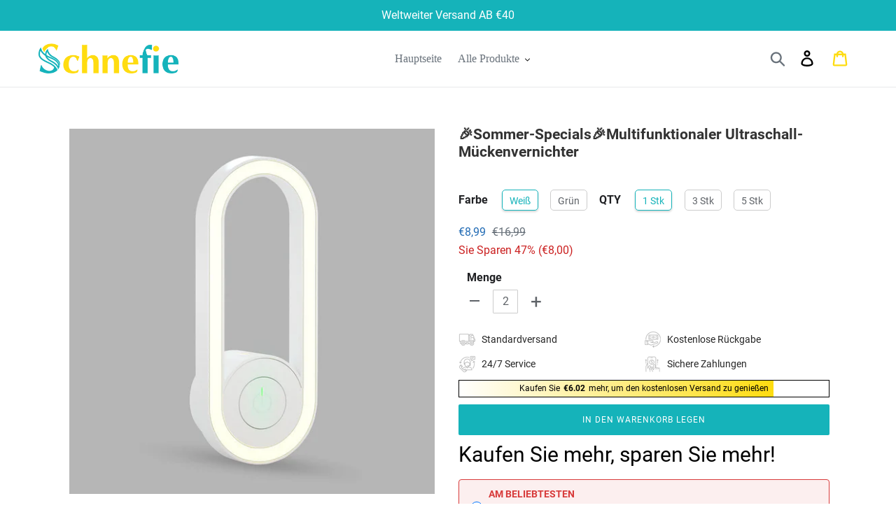

--- FILE ---
content_type: text/html; charset=utf-8
request_url: https://www.schnefie.de/products/multifunktionaler-ultraschall-muckenvernichter
body_size: 31394
content:
<!doctype html>
<html class="no-js" lang="de">
<head>
  <meta charset="utf-8">
  <meta http-equiv="X-UA-Compatible" content="IE=edge,chrome=1">
  <meta name="viewport" content="width=device-width,initial-scale=1">
  <meta name="theme-color" content="#15b3ba">
  <meta name="google-site-verification" content="uP5pRbes1ODi6kI2Zo3qDDtL8tdBkhxC_HaxQa7DZRs" />
  <link rel="canonical" href="https://www.schnefie.de/products/multifunktionaler-ultraschall-muckenvernichter"><link rel="shortcut icon" href="//www.schnefie.de/cdn/shop/files/icon_32x32.png?v=1614302941" type="image/png"><title>🎉Sommer-Specials🎉Multifunktionaler Ultraschall-Mückenvernichter
&ndash; schnefie</title><meta name="description" content="Machen Sie sich immer noch Sorgen wegen der ständigen Mückenplage? Vertreiben und töten Sie alle Mücken im Raum innerhalb von 10 Minuten mit diesem Mückenvernichter. EIGENSCHAFTEN:  ✅Neueste Frequenzumwandlungstechnologie - Dieses Produkt ist mit Frequenzumwandlung ausgestattet, dieser Ultraschall-Frequenzbereich stimu"><!-- Google tag (gtag.js) -->
<!-- <script async src="https://www.googletagmanager.com/gtag/js?id=G-GXSQ6NC36Z"></script>
<script>
  window.dataLayer = window.dataLayer || [];
  function gtag(){dataLayer.push(arguments);}
  gtag('js', new Date());

  gtag('config', 'G-GXSQ6NC36Z');
</script> -->


  <!-- Google Tag Manager -->
<script>(function(w,d,s,l,i){w[l]=w[l]||[];w[l].push({'gtm.start':
new Date().getTime(),event:'gtm.js'});var f=d.getElementsByTagName(s)[0],
j=d.createElement(s),dl=l!='dataLayer'?'&l='+l:'';j.async=true;j.src=
'https://www.googletagmanager.com/gtm.js?id='+i+dl;f.parentNode.insertBefore(j,f);
})(window,document,'script','dataLayer','GTM-N9CTPCV3');</script>
<!-- End Google Tag Manager -->

  <!-- /snippets/social-meta-tags.liquid -->




<meta property="og:site_name" content="schnefie">
<meta property="og:url" content="https://www.schnefie.de/products/multifunktionaler-ultraschall-muckenvernichter">
<meta property="og:title" content="🎉Sommer-Specials🎉Multifunktionaler Ultraschall-Mückenvernichter">
<meta property="og:type" content="product">
<meta property="og:description" content="Machen Sie sich immer noch Sorgen wegen der ständigen Mückenplage? Vertreiben und töten Sie alle Mücken im Raum innerhalb von 10 Minuten mit diesem Mückenvernichter. EIGENSCHAFTEN:  ✅Neueste Frequenzumwandlungstechnologie - Dieses Produkt ist mit Frequenzumwandlung ausgestattet, dieser Ultraschall-Frequenzbereich stimu">

  <meta property="og:price:amount" content="8,99">
  <meta property="og:price:currency" content="EUR">

<meta property="og:image" content="http://www.schnefie.de/cdn/shop/products/13_2d2a7b48-fcd8-493b-9218-a9fe45d32451_1200x1200.jpg?v=1685098644"><meta property="og:image" content="http://www.schnefie.de/cdn/shop/products/6_321df296-99a8-4c4a-95ca-c4770e572fc6_1200x1200.jpg?v=1685098644"><meta property="og:image" content="http://www.schnefie.de/cdn/shop/products/6_88fce8f2-ca6a-40ff-83d3-5991e3e2892b_1200x1200.jpg?v=1685098644">
<meta property="og:image:secure_url" content="https://www.schnefie.de/cdn/shop/products/13_2d2a7b48-fcd8-493b-9218-a9fe45d32451_1200x1200.jpg?v=1685098644"><meta property="og:image:secure_url" content="https://www.schnefie.de/cdn/shop/products/6_321df296-99a8-4c4a-95ca-c4770e572fc6_1200x1200.jpg?v=1685098644"><meta property="og:image:secure_url" content="https://www.schnefie.de/cdn/shop/products/6_88fce8f2-ca6a-40ff-83d3-5991e3e2892b_1200x1200.jpg?v=1685098644">


<meta name="twitter:card" content="summary_large_image">
<meta name="twitter:title" content="🎉Sommer-Specials🎉Multifunktionaler Ultraschall-Mückenvernichter">
<meta name="twitter:description" content="Machen Sie sich immer noch Sorgen wegen der ständigen Mückenplage? Vertreiben und töten Sie alle Mücken im Raum innerhalb von 10 Minuten mit diesem Mückenvernichter. EIGENSCHAFTEN:  ✅Neueste Frequenzumwandlungstechnologie - Dieses Produkt ist mit Frequenzumwandlung ausgestattet, dieser Ultraschall-Frequenzbereich stimu">


  <link href="//www.schnefie.de/cdn/shop/t/5/assets/theme.scss.css?v=53418837845422431901715757756" rel="stylesheet" type="text/css" media="all" />

  <script>
    var theme = {
      breakpoints: {
        medium: 750,
        large: 990,
        widescreen: 1400
      },
      strings: {
        addToCart: "In den Warenkorb legen",
        soldOut: "Ausverkauft",
        unavailable: "Nicht verfügbar",
        regularPrice: "Normaler Preis",
        salePrice: "Sonderpreis",
        sale: "Angebot",
        showMore: "Mehr anzeigen",
        showLess: "Weniger anzeigen",
        addressError: "Kann die Adresse nicht finden",
        addressNoResults: "Keine Ergebnisse für diese Adresse",
        addressQueryLimit: "Sie haben die Google- API-Nutzungsgrenze überschritten. Betrachten wir zu einem \u003ca href=\"https:\/\/developers.google.com\/maps\/premium\/usage-limits\"\u003ePremium-Paket\u003c\/a\u003e zu aktualisieren.",
        authError: "Es gab ein Problem bei der Authentifizierung Ihres Google Maps-Kontos.",
        newWindow: "Öffnet ein neues Fenster.",
        external: "Öffnet externe Website.",
        newWindowExternal: "Öffnet externe Website in einem neuen Fenster.",
        removeLabel: "[product] entfernen",
        update: "Warenkorb aktualisieren",
        quantity: "Menge",
        discountedTotal: "Gesamtrabatt",
        regularTotal: "Normaler Gesamtpreis",
        priceColumn: "Rabattdetails finden Sie in der Preisspalte.",
        quantityMinimumMessage: "Die Menge muss 1 oder mehr sein",
        cartError: "Beim Aktualisieren des Warenkorbs ist ein Fehler aufgetreten. Bitte versuche es erneut.",
        removedItemMessage: "\u003cspan class=\"cart__removed-product-details\"\u003e([quantity]) [link]\u003c\/span\u003e aus Ihrem Warenkorb entfernt.",
        unitPrice: "Einzelpreis",
        unitPriceSeparator: "pro",
        oneCartCount: "1 Artikel",
        otherCartCount: "[count] Produkte",
        quantityLabel: "Menge: [count]"
      },
      moneyFormat: "€{{amount_with_comma_separator}}",
      moneyFormatWithCurrency: "€{{amount_with_comma_separator}} EUR"
    }

    document.documentElement.className = document.documentElement.className.replace('no-js', 'js');
  </script><script src="//www.schnefie.de/cdn/shop/t/5/assets/lazysizes.js?v=94224023136283657951715757193" async="async"></script>
  <script src="//www.schnefie.de/cdn/shop/t/5/assets/vendor.js?v=12001839194546984181715757193" defer="defer"></script>
  <script src="//www.schnefie.de/cdn/shop/t/5/assets/theme.js?v=24720938870706489311715757193" defer="defer"></script><script src="//www.schnefie.de/cdn/shop/t/5/assets/customer.js?v=137391146849250280161715757193" defer="defer"></script><script src="//www.schnefie.de/cdn/shop/t/5/assets/jquery-3.4.1.min.js?v=81049236547974671631715757193"></script>
  <script>window.performance && window.performance.mark && window.performance.mark('shopify.content_for_header.start');</script><meta id="shopify-digital-wallet" name="shopify-digital-wallet" content="/46468923550/digital_wallets/dialog">
<meta name="shopify-checkout-api-token" content="ba9968697ed5439010145f5711661882">
<meta id="in-context-paypal-metadata" data-shop-id="46468923550" data-venmo-supported="false" data-environment="production" data-locale="de_DE" data-paypal-v4="true" data-currency="EUR">
<link rel="alternate" type="application/json+oembed" href="https://www.schnefie.de/products/multifunktionaler-ultraschall-muckenvernichter.oembed">
<script async="async" src="/checkouts/internal/preloads.js?locale=de-DE"></script>
<script id="shopify-features" type="application/json">{"accessToken":"ba9968697ed5439010145f5711661882","betas":["rich-media-storefront-analytics"],"domain":"www.schnefie.de","predictiveSearch":true,"shopId":46468923550,"locale":"de"}</script>
<script>var Shopify = Shopify || {};
Shopify.shop = "schnefie.myshopify.com";
Shopify.locale = "de";
Shopify.currency = {"active":"EUR","rate":"1.0"};
Shopify.country = "DE";
Shopify.theme = {"name":"凑单包邮","id":137729507486,"schema_name":"Debut","schema_version":"13.3.0","theme_store_id":null,"role":"main"};
Shopify.theme.handle = "null";
Shopify.theme.style = {"id":null,"handle":null};
Shopify.cdnHost = "www.schnefie.de/cdn";
Shopify.routes = Shopify.routes || {};
Shopify.routes.root = "/";</script>
<script type="module">!function(o){(o.Shopify=o.Shopify||{}).modules=!0}(window);</script>
<script>!function(o){function n(){var o=[];function n(){o.push(Array.prototype.slice.apply(arguments))}return n.q=o,n}var t=o.Shopify=o.Shopify||{};t.loadFeatures=n(),t.autoloadFeatures=n()}(window);</script>
<script id="shop-js-analytics" type="application/json">{"pageType":"product"}</script>
<script defer="defer" async type="module" src="//www.schnefie.de/cdn/shopifycloud/shop-js/modules/v2/client.init-shop-cart-sync_BH0MO3MH.de.esm.js"></script>
<script defer="defer" async type="module" src="//www.schnefie.de/cdn/shopifycloud/shop-js/modules/v2/chunk.common_BErAfWaM.esm.js"></script>
<script defer="defer" async type="module" src="//www.schnefie.de/cdn/shopifycloud/shop-js/modules/v2/chunk.modal_DqzNaksh.esm.js"></script>
<script type="module">
  await import("//www.schnefie.de/cdn/shopifycloud/shop-js/modules/v2/client.init-shop-cart-sync_BH0MO3MH.de.esm.js");
await import("//www.schnefie.de/cdn/shopifycloud/shop-js/modules/v2/chunk.common_BErAfWaM.esm.js");
await import("//www.schnefie.de/cdn/shopifycloud/shop-js/modules/v2/chunk.modal_DqzNaksh.esm.js");

  window.Shopify.SignInWithShop?.initShopCartSync?.({"fedCMEnabled":true,"windoidEnabled":true});

</script>
<script>(function() {
  var isLoaded = false;
  function asyncLoad() {
    if (isLoaded) return;
    isLoaded = true;
    var urls = ["https:\/\/loox.io\/widget\/NkxnTMc81a\/loox.1661838251155.js?shop=schnefie.myshopify.com","https:\/\/trackifyx.redretarget.com\/pull\/lazy.js?shop=schnefie.myshopify.com","https:\/\/mds.oceanpayment.com\/assets\/shopifylogo\/visa,mastercard,maestro,jcb,american_express,diners_club,discover.js?shop=schnefie.myshopify.com"];
    for (var i = 0; i < urls.length; i++) {
      var s = document.createElement('script');
      s.type = 'text/javascript';
      s.async = true;
      s.src = urls[i];
      var x = document.getElementsByTagName('script')[0];
      x.parentNode.insertBefore(s, x);
    }
  };
  if(window.attachEvent) {
    window.attachEvent('onload', asyncLoad);
  } else {
    window.addEventListener('load', asyncLoad, false);
  }
})();</script>
<script id="__st">var __st={"a":46468923550,"offset":-14400,"reqid":"5f7ee59b-f49f-4455-bbcb-033f97a36d2a-1770095536","pageurl":"www.schnefie.de\/products\/multifunktionaler-ultraschall-muckenvernichter","u":"4c09e969aba5","p":"product","rtyp":"product","rid":7495661158558};</script>
<script>window.ShopifyPaypalV4VisibilityTracking = true;</script>
<script id="captcha-bootstrap">!function(){'use strict';const t='contact',e='account',n='new_comment',o=[[t,t],['blogs',n],['comments',n],[t,'customer']],c=[[e,'customer_login'],[e,'guest_login'],[e,'recover_customer_password'],[e,'create_customer']],r=t=>t.map((([t,e])=>`form[action*='/${t}']:not([data-nocaptcha='true']) input[name='form_type'][value='${e}']`)).join(','),a=t=>()=>t?[...document.querySelectorAll(t)].map((t=>t.form)):[];function s(){const t=[...o],e=r(t);return a(e)}const i='password',u='form_key',d=['recaptcha-v3-token','g-recaptcha-response','h-captcha-response',i],f=()=>{try{return window.sessionStorage}catch{return}},m='__shopify_v',_=t=>t.elements[u];function p(t,e,n=!1){try{const o=window.sessionStorage,c=JSON.parse(o.getItem(e)),{data:r}=function(t){const{data:e,action:n}=t;return t[m]||n?{data:e,action:n}:{data:t,action:n}}(c);for(const[e,n]of Object.entries(r))t.elements[e]&&(t.elements[e].value=n);n&&o.removeItem(e)}catch(o){console.error('form repopulation failed',{error:o})}}const l='form_type',E='cptcha';function T(t){t.dataset[E]=!0}const w=window,h=w.document,L='Shopify',v='ce_forms',y='captcha';let A=!1;((t,e)=>{const n=(g='f06e6c50-85a8-45c8-87d0-21a2b65856fe',I='https://cdn.shopify.com/shopifycloud/storefront-forms-hcaptcha/ce_storefront_forms_captcha_hcaptcha.v1.5.2.iife.js',D={infoText:'Durch hCaptcha geschützt',privacyText:'Datenschutz',termsText:'Allgemeine Geschäftsbedingungen'},(t,e,n)=>{const o=w[L][v],c=o.bindForm;if(c)return c(t,g,e,D).then(n);var r;o.q.push([[t,g,e,D],n]),r=I,A||(h.body.append(Object.assign(h.createElement('script'),{id:'captcha-provider',async:!0,src:r})),A=!0)});var g,I,D;w[L]=w[L]||{},w[L][v]=w[L][v]||{},w[L][v].q=[],w[L][y]=w[L][y]||{},w[L][y].protect=function(t,e){n(t,void 0,e),T(t)},Object.freeze(w[L][y]),function(t,e,n,w,h,L){const[v,y,A,g]=function(t,e,n){const i=e?o:[],u=t?c:[],d=[...i,...u],f=r(d),m=r(i),_=r(d.filter((([t,e])=>n.includes(e))));return[a(f),a(m),a(_),s()]}(w,h,L),I=t=>{const e=t.target;return e instanceof HTMLFormElement?e:e&&e.form},D=t=>v().includes(t);t.addEventListener('submit',(t=>{const e=I(t);if(!e)return;const n=D(e)&&!e.dataset.hcaptchaBound&&!e.dataset.recaptchaBound,o=_(e),c=g().includes(e)&&(!o||!o.value);(n||c)&&t.preventDefault(),c&&!n&&(function(t){try{if(!f())return;!function(t){const e=f();if(!e)return;const n=_(t);if(!n)return;const o=n.value;o&&e.removeItem(o)}(t);const e=Array.from(Array(32),(()=>Math.random().toString(36)[2])).join('');!function(t,e){_(t)||t.append(Object.assign(document.createElement('input'),{type:'hidden',name:u})),t.elements[u].value=e}(t,e),function(t,e){const n=f();if(!n)return;const o=[...t.querySelectorAll(`input[type='${i}']`)].map((({name:t})=>t)),c=[...d,...o],r={};for(const[a,s]of new FormData(t).entries())c.includes(a)||(r[a]=s);n.setItem(e,JSON.stringify({[m]:1,action:t.action,data:r}))}(t,e)}catch(e){console.error('failed to persist form',e)}}(e),e.submit())}));const S=(t,e)=>{t&&!t.dataset[E]&&(n(t,e.some((e=>e===t))),T(t))};for(const o of['focusin','change'])t.addEventListener(o,(t=>{const e=I(t);D(e)&&S(e,y())}));const B=e.get('form_key'),M=e.get(l),P=B&&M;t.addEventListener('DOMContentLoaded',(()=>{const t=y();if(P)for(const e of t)e.elements[l].value===M&&p(e,B);[...new Set([...A(),...v().filter((t=>'true'===t.dataset.shopifyCaptcha))])].forEach((e=>S(e,t)))}))}(h,new URLSearchParams(w.location.search),n,t,e,['guest_login'])})(!0,!0)}();</script>
<script integrity="sha256-4kQ18oKyAcykRKYeNunJcIwy7WH5gtpwJnB7kiuLZ1E=" data-source-attribution="shopify.loadfeatures" defer="defer" src="//www.schnefie.de/cdn/shopifycloud/storefront/assets/storefront/load_feature-a0a9edcb.js" crossorigin="anonymous"></script>
<script data-source-attribution="shopify.dynamic_checkout.dynamic.init">var Shopify=Shopify||{};Shopify.PaymentButton=Shopify.PaymentButton||{isStorefrontPortableWallets:!0,init:function(){window.Shopify.PaymentButton.init=function(){};var t=document.createElement("script");t.src="https://www.schnefie.de/cdn/shopifycloud/portable-wallets/latest/portable-wallets.de.js",t.type="module",document.head.appendChild(t)}};
</script>
<script data-source-attribution="shopify.dynamic_checkout.buyer_consent">
  function portableWalletsHideBuyerConsent(e){var t=document.getElementById("shopify-buyer-consent"),n=document.getElementById("shopify-subscription-policy-button");t&&n&&(t.classList.add("hidden"),t.setAttribute("aria-hidden","true"),n.removeEventListener("click",e))}function portableWalletsShowBuyerConsent(e){var t=document.getElementById("shopify-buyer-consent"),n=document.getElementById("shopify-subscription-policy-button");t&&n&&(t.classList.remove("hidden"),t.removeAttribute("aria-hidden"),n.addEventListener("click",e))}window.Shopify?.PaymentButton&&(window.Shopify.PaymentButton.hideBuyerConsent=portableWalletsHideBuyerConsent,window.Shopify.PaymentButton.showBuyerConsent=portableWalletsShowBuyerConsent);
</script>
<script data-source-attribution="shopify.dynamic_checkout.cart.bootstrap">document.addEventListener("DOMContentLoaded",(function(){function t(){return document.querySelector("shopify-accelerated-checkout-cart, shopify-accelerated-checkout")}if(t())Shopify.PaymentButton.init();else{new MutationObserver((function(e,n){t()&&(Shopify.PaymentButton.init(),n.disconnect())})).observe(document.body,{childList:!0,subtree:!0})}}));
</script>
<link id="shopify-accelerated-checkout-styles" rel="stylesheet" media="screen" href="https://www.schnefie.de/cdn/shopifycloud/portable-wallets/latest/accelerated-checkout-backwards-compat.css" crossorigin="anonymous">
<style id="shopify-accelerated-checkout-cart">
        #shopify-buyer-consent {
  margin-top: 1em;
  display: inline-block;
  width: 100%;
}

#shopify-buyer-consent.hidden {
  display: none;
}

#shopify-subscription-policy-button {
  background: none;
  border: none;
  padding: 0;
  text-decoration: underline;
  font-size: inherit;
  cursor: pointer;
}

#shopify-subscription-policy-button::before {
  box-shadow: none;
}

      </style>

<script>window.performance && window.performance.mark && window.performance.mark('shopify.content_for_header.end');</script>
   <script src="//www.schnefie.de/cdn/shop/t/5/assets/saker.js?v=176598517740557200571715757193" type="text/javascript"></script>
  <!-- Global site tag (gtag.js) - Google Ads: 679477774 -->
<script async src="https://www.googletagmanager.com/gtag/js?id=AW-679477774"></script>
<script>
  window.dataLayer = window.dataLayer || [];
  function gtag(){dataLayer.push(arguments);}
  gtag('js', new Date());

  gtag('config', 'AW-679477774');
</script>
  

  <!-- Google tag (gtag.js) -->
<script async src="https://www.googletagmanager.com/gtag/js?id=AW-11302693013"></script>
<script>
  window.dataLayer = window.dataLayer || [];
  function gtag(){dataLayer.push(arguments);}
  gtag('js', new Date());

  gtag('config', 'AW-11302693013');
</script>

  

  <!-- RedRetarget App Hook start -->
<link rel="dns-prefetch" href="https://trackifyx.redretarget.com">


<!-- HOOK JS-->

<meta name="tfx:tags" content=" smart home, ">
<meta name="tfx:collections" content="best, Haushalt, Intelligentes Zuhause, Standard Rabatt, €10 - €19.99, €20 - €29.99, ">







<script id="tfx-cart">
    
    window.tfxCart = {"note":null,"attributes":{},"original_total_price":0,"total_price":0,"total_discount":0,"total_weight":0.0,"item_count":0,"items":[],"requires_shipping":false,"currency":"EUR","items_subtotal_price":0,"cart_level_discount_applications":[],"checkout_charge_amount":0}
</script>



<script id="tfx-product">
    
    window.tfxProduct = {"id":7495661158558,"title":"🎉Sommer-Specials🎉Multifunktionaler Ultraschall-Mückenvernichter","handle":"multifunktionaler-ultraschall-muckenvernichter","description":"\u003cp style=\"text-align: center;\"\u003e\u003cspan style=\"color: #404040;\" data-mce-fragment=\"1\"\u003e\u003cstrong data-mce-fragment=\"1\"\u003eMachen Sie sich immer noch Sorgen wegen der ständigen Mückenplage?\u003c\/strong\u003e\u003c\/span\u003e\u003c\/p\u003e\n\u003cp style=\"text-align: center;\"\u003e\u003cspan style=\"color: #404040;\" data-mce-fragment=\"1\"\u003e\u003cstrong data-mce-fragment=\"1\"\u003e\u003cimg alt=\"undefined\" src=\"https:\/\/cdn.cloudfastin.top\/image\/2022\/07\/e28c39e1c35c6b9a1c035d26eba9b3119c11ce2fadf313acddaa0bd75cb6b48d.gif\"\u003e\u003c\/strong\u003e\u003c\/span\u003e\u003c\/p\u003e\n\u003cp style=\"text-align: center;\"\u003e\u003cspan style=\"color: #7c7575;\" data-mce-fragment=\"1\"\u003e\u003cstrong data-mce-fragment=\"1\"\u003eVertreiben und töten Sie alle Mücken im Raum innerhalb von 10 Minuten mit diesem Mückenvernichter.\u003c\/strong\u003e\u003c\/span\u003e\u003c\/p\u003e\n\u003cp style=\"text-align: center;\"\u003e\u003cspan style=\"color: #404040;\" data-mce-fragment=\"1\"\u003e\u003cstrong data-mce-fragment=\"1\"\u003e\u003cimg alt=\"undefined\" src=\"https:\/\/cdn.cloudfastin.top\/image\/2022\/07\/b0c2078845505c150919c321615bd1989cbc32e2e41e8cf12e7a099f43cfbce7.gif\"\u003e\u003c\/strong\u003e\u003c\/span\u003e\u003c\/p\u003e\n\u003ch3\u003e\u003cspan data-mce-fragment=\"1\"\u003e\u003cspan style=\"color: #4d606e;\"\u003e\u003cstrong data-mce-fragment=\"1\"\u003eEIGENSCHAFTEN:\u003c\/strong\u003e\u003c\/span\u003e\u003cbr data-mce-fragment=\"1\"\u003e\u003c\/span\u003e\u003c\/h3\u003e\n\u003cul data-mce-fragment=\"1\"\u003e\n\u003cli data-mce-fragment=\"1\"\u003e\n\u003cp\u003e ✅\u003cspan style=\"color: #3fbac2;\"\u003e\u003cstrong\u003eNeueste Frequenzumwandlungstechnologie\u003c\/strong\u003e\u003c\/span\u003e - Dieses Produkt ist mit Frequenzumwandlung ausgestattet, dieser Ultraschall-Frequenzbereich stimuliert und stört das Gehirn und das Gehörnervensystem der Schädlinge, wodurch die meisten Arten von Schädlingen schnell und effektiv abgewehrt werden.\u003c\/p\u003e\n\u003c\/li\u003e\n\u003cli data-mce-fragment=\"1\"\u003e\n\u003cp\u003e✅ \u003cspan style=\"color: #3fbac2;\"\u003e\u003cstrong\u003eEinfach zu bedienen\u003c\/strong\u003e \u003c\/span\u003e- Schließen Sie diesen Mückenvernichter einfach an eine Steckdose an. Wenn das Licht angeht, beginnt es, Schädlinge abzuwehren.\u003c\/p\u003e\n\u003c\/li\u003e\n\u003c\/ul\u003e\n\u003cdiv style=\"text-align: center;\"\u003e\u003cimg src=\"https:\/\/cdn.cloudfastin.top\/image\/2022\/07\/5a48b3fe6fe55ebfad3a80304251adb86c95d7dbbf6644edc6431ecedc48a90f.gif\" alt=\"undefined\"\u003e\u003c\/div\u003e\n\u003cul data-mce-fragment=\"1\"\u003e\n\u003cli data-mce-fragment=\"1\"\u003e\n\u003cp\u003e✅ \u003cspan style=\"color: #3fbac2;\"\u003e\u003cstrong\u003eSicherheits- und Schlaflicht\u003c\/strong\u003e \u003c\/span\u003e- Unschädlich für Menschen, Katzen und Hunde, keine Strahlung. Seien Sie versichert, diese Schallfrequenz wird einige Tiere nur aggressiv machen.\u003c\/p\u003e\n\u003c\/li\u003e\n\u003cli data-mce-fragment=\"1\"\u003e\n\u003cp\u003e✅ \u003cspan style=\"color: #3fbac2;\"\u003e\u003cstrong\u003eGrößere Abdeckung\u003c\/strong\u003e\u003c\/span\u003e - Dieser Mückenvernichter hat eine effektive Fläche von 1600 Quadratmetern. Da Ultraschall Wände und feste Gegenstände nicht durchdringen kann, wird empfohlen, in jedem Raum einen zu platzieren.\u003c\/p\u003e\n\u003c\/li\u003e\n\u003c\/ul\u003e\n\u003cdiv style=\"text-align: center;\"\u003e\u003cimg alt=\"\" src=\"https:\/\/cdn.shopifycdn.net\/s\/files\/1\/0549\/5010\/1178\/files\/6_20613321-2ae2-4c9d-a2c7-5f4b53a0a94b_480x480.jpg?v=1657866138\"\u003e\u003c\/div\u003e\n\u003cul data-mce-fragment=\"1\"\u003e\n\u003cli data-mce-fragment=\"1\"\u003e\n\u003cp\u003e✅\u003cspan style=\"color: #3fbac2;\"\u003e\u003cstrong\u003e Breite Anwendung\u003c\/strong\u003e\u003c\/span\u003e - Weit verbreitet in Haus, Lager, Büro, Garten, Hotel usw.\u003c\/p\u003e\n\u003c\/li\u003e\n\u003c\/ul\u003e\n\u003ch3\u003e\u003cspan style=\"color: #4d606e;\"\u003e\u003cstrong data-mce-fragment=\"1\"\u003eSPEZIFIKATIONEN:\u003c\/strong\u003e\u003c\/span\u003e\u003c\/h3\u003e\n\u003cul data-mce-fragment=\"1\"\u003e\n\u003cli data-mce-fragment=\"1\"\u003e\n\u003cp\u003e\u003cstrong\u003eMaterial:\u003c\/strong\u003e ABS\u003c\/p\u003e\n\u003c\/li\u003e\n\u003cli data-mce-fragment=\"1\"\u003e\n\u003cp\u003e\u003cstrong\u003eFarbe: \u003c\/strong\u003eGrün, Weiß\u003c\/p\u003e\n\u003c\/li\u003e\n\u003cli data-mce-fragment=\"1\"\u003e\n\u003cp\u003e\u003cstrong\u003eStil: \u003c\/strong\u003eUSB\u003cstrong\u003e\u003cbr\u003e\u003c\/strong\u003e\u003c\/p\u003e\n\u003c\/li\u003e\n\u003cli data-mce-fragment=\"1\"\u003e\n\u003cp\u003e\u003cstrong\u003eNennfrequenz: \u003c\/strong\u003e50\/60 Hz\u003cstrong\u003e\u003cbr\u003e\u003c\/strong\u003e\u003c\/p\u003e\n\u003c\/li\u003e\n\u003cli data-mce-fragment=\"1\"\u003e\n\u003cp\u003e\u003cstrong\u003eNennleistung: \u003c\/strong\u003e0,6 W\u003c\/p\u003e\n\u003c\/li\u003e\n\u003cli data-mce-fragment=\"1\"\u003e\n\u003cp\u003e\u003cstrong\u003eGröße: \u003c\/strong\u003e114 x 41 x 41.5mm\u003c\/p\u003e\n\u003c\/li\u003e\n\u003cli data-mce-fragment=\"1\"\u003e\n\u003cp\u003e\u003cstrong\u003eGewicht: \u003c\/strong\u003e28,4 g\u003c\/p\u003e\n\u003c\/li\u003e\n\u003c\/ul\u003e\n\u003ch3\u003e\u003cspan style=\"color: #4d606e;\"\u003e\u003cstrong data-mce-fragment=\"1\"\u003ePAKET:\u003c\/strong\u003e\u003c\/span\u003e\u003c\/h3\u003e\n\u003cul data-mce-fragment=\"1\"\u003e\n\u003cli data-mce-fragment=\"1\"\u003e1 * Multifunktionaler Ultraschall-Mückenvernichter\u003c\/li\u003e\n\u003c\/ul\u003e","published_at":"2023-05-26T06:57:09-04:00","created_at":"2023-05-26T06:57:24-04:00","vendor":"schnefie","type":"","tags":["smart home"],"price":899,"price_min":899,"price_max":2299,"available":true,"price_varies":true,"compare_at_price":1699,"compare_at_price_min":1699,"compare_at_price_max":4499,"compare_at_price_varies":true,"variants":[{"id":42603704811678,"title":"Weiß \/ 1 Stk","option1":"Weiß","option2":"1 Stk","option3":null,"sku":"CP18837-C005-X1465","requires_shipping":true,"taxable":false,"featured_image":{"id":35833254281374,"product_id":7495661158558,"position":9,"created_at":"2023-05-26T06:57:24-04:00","updated_at":"2023-05-26T06:57:24-04:00","alt":null,"width":800,"height":800,"src":"\/\/www.schnefie.de\/cdn\/shop\/products\/11_5990d9fc-d9e5-49ad-b22b-62c2f9b46eec.jpg?v=1685098644","variant_ids":[42603704811678,42603704844446,42603704877214]},"available":true,"name":"🎉Sommer-Specials🎉Multifunktionaler Ultraschall-Mückenvernichter - Weiß \/ 1 Stk","public_title":"Weiß \/ 1 Stk","options":["Weiß","1 Stk"],"price":899,"weight":0,"compare_at_price":1699,"inventory_management":null,"barcode":null,"featured_media":{"alt":null,"id":28309410480286,"position":9,"preview_image":{"aspect_ratio":1.0,"height":800,"width":800,"src":"\/\/www.schnefie.de\/cdn\/shop\/products\/11_5990d9fc-d9e5-49ad-b22b-62c2f9b46eec.jpg?v=1685098644"}},"requires_selling_plan":false,"selling_plan_allocations":[]},{"id":42603704844446,"title":"Weiß \/ 3 Stk","option1":"Weiß","option2":"3 Stk","option3":null,"sku":"CP18837-Z10832","requires_shipping":true,"taxable":false,"featured_image":{"id":35833254281374,"product_id":7495661158558,"position":9,"created_at":"2023-05-26T06:57:24-04:00","updated_at":"2023-05-26T06:57:24-04:00","alt":null,"width":800,"height":800,"src":"\/\/www.schnefie.de\/cdn\/shop\/products\/11_5990d9fc-d9e5-49ad-b22b-62c2f9b46eec.jpg?v=1685098644","variant_ids":[42603704811678,42603704844446,42603704877214]},"available":true,"name":"🎉Sommer-Specials🎉Multifunktionaler Ultraschall-Mückenvernichter - Weiß \/ 3 Stk","public_title":"Weiß \/ 3 Stk","options":["Weiß","3 Stk"],"price":1599,"weight":0,"compare_at_price":3099,"inventory_management":null,"barcode":null,"featured_media":{"alt":null,"id":28309410480286,"position":9,"preview_image":{"aspect_ratio":1.0,"height":800,"width":800,"src":"\/\/www.schnefie.de\/cdn\/shop\/products\/11_5990d9fc-d9e5-49ad-b22b-62c2f9b46eec.jpg?v=1685098644"}},"requires_selling_plan":false,"selling_plan_allocations":[]},{"id":42603704877214,"title":"Weiß \/ 5 Stk","option1":"Weiß","option2":"5 Stk","option3":null,"sku":"CP18837-Z10833","requires_shipping":true,"taxable":false,"featured_image":{"id":35833254281374,"product_id":7495661158558,"position":9,"created_at":"2023-05-26T06:57:24-04:00","updated_at":"2023-05-26T06:57:24-04:00","alt":null,"width":800,"height":800,"src":"\/\/www.schnefie.de\/cdn\/shop\/products\/11_5990d9fc-d9e5-49ad-b22b-62c2f9b46eec.jpg?v=1685098644","variant_ids":[42603704811678,42603704844446,42603704877214]},"available":true,"name":"🎉Sommer-Specials🎉Multifunktionaler Ultraschall-Mückenvernichter - Weiß \/ 5 Stk","public_title":"Weiß \/ 5 Stk","options":["Weiß","5 Stk"],"price":2299,"weight":0,"compare_at_price":4499,"inventory_management":null,"barcode":null,"featured_media":{"alt":null,"id":28309410480286,"position":9,"preview_image":{"aspect_ratio":1.0,"height":800,"width":800,"src":"\/\/www.schnefie.de\/cdn\/shop\/products\/11_5990d9fc-d9e5-49ad-b22b-62c2f9b46eec.jpg?v=1685098644"}},"requires_selling_plan":false,"selling_plan_allocations":[]},{"id":42603704909982,"title":"Grün \/ 1 Stk","option1":"Grün","option2":"1 Stk","option3":null,"sku":"CP18837-C004-X1465","requires_shipping":true,"taxable":false,"featured_image":{"id":35833254314142,"product_id":7495661158558,"position":10,"created_at":"2023-05-26T06:57:24-04:00","updated_at":"2023-05-26T06:57:24-04:00","alt":null,"width":595,"height":655,"src":"\/\/www.schnefie.de\/cdn\/shop\/products\/12_27347199-6896-4a16-9925-d15254466e2f.png?v=1685098644","variant_ids":[42603704909982,42603704942750,42603704975518]},"available":true,"name":"🎉Sommer-Specials🎉Multifunktionaler Ultraschall-Mückenvernichter - Grün \/ 1 Stk","public_title":"Grün \/ 1 Stk","options":["Grün","1 Stk"],"price":899,"weight":0,"compare_at_price":1699,"inventory_management":null,"barcode":null,"featured_media":{"alt":null,"id":28309410513054,"position":10,"preview_image":{"aspect_ratio":0.908,"height":655,"width":595,"src":"\/\/www.schnefie.de\/cdn\/shop\/products\/12_27347199-6896-4a16-9925-d15254466e2f.png?v=1685098644"}},"requires_selling_plan":false,"selling_plan_allocations":[]},{"id":42603704942750,"title":"Grün \/ 3 Stk","option1":"Grün","option2":"3 Stk","option3":null,"sku":"CP18837-Z10830","requires_shipping":true,"taxable":false,"featured_image":{"id":35833254314142,"product_id":7495661158558,"position":10,"created_at":"2023-05-26T06:57:24-04:00","updated_at":"2023-05-26T06:57:24-04:00","alt":null,"width":595,"height":655,"src":"\/\/www.schnefie.de\/cdn\/shop\/products\/12_27347199-6896-4a16-9925-d15254466e2f.png?v=1685098644","variant_ids":[42603704909982,42603704942750,42603704975518]},"available":true,"name":"🎉Sommer-Specials🎉Multifunktionaler Ultraschall-Mückenvernichter - Grün \/ 3 Stk","public_title":"Grün \/ 3 Stk","options":["Grün","3 Stk"],"price":1599,"weight":0,"compare_at_price":3099,"inventory_management":null,"barcode":null,"featured_media":{"alt":null,"id":28309410513054,"position":10,"preview_image":{"aspect_ratio":0.908,"height":655,"width":595,"src":"\/\/www.schnefie.de\/cdn\/shop\/products\/12_27347199-6896-4a16-9925-d15254466e2f.png?v=1685098644"}},"requires_selling_plan":false,"selling_plan_allocations":[]},{"id":42603704975518,"title":"Grün \/ 5 Stk","option1":"Grün","option2":"5 Stk","option3":null,"sku":"CP18837-Z10831","requires_shipping":true,"taxable":false,"featured_image":{"id":35833254314142,"product_id":7495661158558,"position":10,"created_at":"2023-05-26T06:57:24-04:00","updated_at":"2023-05-26T06:57:24-04:00","alt":null,"width":595,"height":655,"src":"\/\/www.schnefie.de\/cdn\/shop\/products\/12_27347199-6896-4a16-9925-d15254466e2f.png?v=1685098644","variant_ids":[42603704909982,42603704942750,42603704975518]},"available":true,"name":"🎉Sommer-Specials🎉Multifunktionaler Ultraschall-Mückenvernichter - Grün \/ 5 Stk","public_title":"Grün \/ 5 Stk","options":["Grün","5 Stk"],"price":2299,"weight":0,"compare_at_price":4499,"inventory_management":null,"barcode":null,"featured_media":{"alt":null,"id":28309410513054,"position":10,"preview_image":{"aspect_ratio":0.908,"height":655,"width":595,"src":"\/\/www.schnefie.de\/cdn\/shop\/products\/12_27347199-6896-4a16-9925-d15254466e2f.png?v=1685098644"}},"requires_selling_plan":false,"selling_plan_allocations":[]}],"images":["\/\/www.schnefie.de\/cdn\/shop\/products\/13_2d2a7b48-fcd8-493b-9218-a9fe45d32451.jpg?v=1685098644","\/\/www.schnefie.de\/cdn\/shop\/products\/6_321df296-99a8-4c4a-95ca-c4770e572fc6.jpg?v=1685098644","\/\/www.schnefie.de\/cdn\/shop\/products\/6_88fce8f2-ca6a-40ff-83d3-5991e3e2892b.jpg?v=1685098644","\/\/www.schnefie.de\/cdn\/shop\/products\/4_e7d89096-96ab-4fe5-b58e-e1aaf6faccba.jpg?v=1685098644","\/\/www.schnefie.de\/cdn\/shop\/products\/7_2ef6a4ff-fa18-40ee-88ca-697057fa57c1.jpg?v=1685098644","\/\/www.schnefie.de\/cdn\/shop\/products\/9_88f31cd7-588c-4132-a730-dd79bf4cf9ad.jpg?v=1685098644","\/\/www.schnefie.de\/cdn\/shop\/products\/3_8a14bc35-100d-4cc7-8e14-b9f1560596b1.jpg?v=1685098644","\/\/www.schnefie.de\/cdn\/shop\/products\/10_722915d8-6952-497e-a06d-299d97c1564e.jpg?v=1685098644","\/\/www.schnefie.de\/cdn\/shop\/products\/11_5990d9fc-d9e5-49ad-b22b-62c2f9b46eec.jpg?v=1685098644","\/\/www.schnefie.de\/cdn\/shop\/products\/12_27347199-6896-4a16-9925-d15254466e2f.png?v=1685098644","\/\/www.schnefie.de\/cdn\/shop\/products\/14_00a56ee9-e2df-4a1e-a5b4-193aa0d3d96f.jpg?v=1685098644","\/\/www.schnefie.de\/cdn\/shop\/products\/d789e70fd669e9cf54827e28ec5d2293f5a5505b6eba77530fd5c3a4f31273c5.jpg?v=1685098644"],"featured_image":"\/\/www.schnefie.de\/cdn\/shop\/products\/13_2d2a7b48-fcd8-493b-9218-a9fe45d32451.jpg?v=1685098644","options":["Farbe","QTY"],"media":[{"alt":null,"id":28309410218142,"position":1,"preview_image":{"aspect_ratio":1.0,"height":1024,"width":1024,"src":"\/\/www.schnefie.de\/cdn\/shop\/products\/13_2d2a7b48-fcd8-493b-9218-a9fe45d32451.jpg?v=1685098644"},"aspect_ratio":1.0,"height":1024,"media_type":"image","src":"\/\/www.schnefie.de\/cdn\/shop\/products\/13_2d2a7b48-fcd8-493b-9218-a9fe45d32451.jpg?v=1685098644","width":1024},{"alt":null,"id":28309410250910,"position":2,"preview_image":{"aspect_ratio":1.0,"height":800,"width":800,"src":"\/\/www.schnefie.de\/cdn\/shop\/products\/6_321df296-99a8-4c4a-95ca-c4770e572fc6.jpg?v=1685098644"},"aspect_ratio":1.0,"height":800,"media_type":"image","src":"\/\/www.schnefie.de\/cdn\/shop\/products\/6_321df296-99a8-4c4a-95ca-c4770e572fc6.jpg?v=1685098644","width":800},{"alt":null,"id":28309410283678,"position":3,"preview_image":{"aspect_ratio":1.0,"height":800,"width":800,"src":"\/\/www.schnefie.de\/cdn\/shop\/products\/6_88fce8f2-ca6a-40ff-83d3-5991e3e2892b.jpg?v=1685098644"},"aspect_ratio":1.0,"height":800,"media_type":"image","src":"\/\/www.schnefie.de\/cdn\/shop\/products\/6_88fce8f2-ca6a-40ff-83d3-5991e3e2892b.jpg?v=1685098644","width":800},{"alt":null,"id":28309410316446,"position":4,"preview_image":{"aspect_ratio":1.0,"height":800,"width":800,"src":"\/\/www.schnefie.de\/cdn\/shop\/products\/4_e7d89096-96ab-4fe5-b58e-e1aaf6faccba.jpg?v=1685098644"},"aspect_ratio":1.0,"height":800,"media_type":"image","src":"\/\/www.schnefie.de\/cdn\/shop\/products\/4_e7d89096-96ab-4fe5-b58e-e1aaf6faccba.jpg?v=1685098644","width":800},{"alt":null,"id":28309410349214,"position":5,"preview_image":{"aspect_ratio":1.0,"height":800,"width":800,"src":"\/\/www.schnefie.de\/cdn\/shop\/products\/7_2ef6a4ff-fa18-40ee-88ca-697057fa57c1.jpg?v=1685098644"},"aspect_ratio":1.0,"height":800,"media_type":"image","src":"\/\/www.schnefie.de\/cdn\/shop\/products\/7_2ef6a4ff-fa18-40ee-88ca-697057fa57c1.jpg?v=1685098644","width":800},{"alt":null,"id":28309410381982,"position":6,"preview_image":{"aspect_ratio":1.0,"height":800,"width":800,"src":"\/\/www.schnefie.de\/cdn\/shop\/products\/9_88f31cd7-588c-4132-a730-dd79bf4cf9ad.jpg?v=1685098644"},"aspect_ratio":1.0,"height":800,"media_type":"image","src":"\/\/www.schnefie.de\/cdn\/shop\/products\/9_88f31cd7-588c-4132-a730-dd79bf4cf9ad.jpg?v=1685098644","width":800},{"alt":null,"id":28309410414750,"position":7,"preview_image":{"aspect_ratio":1.0,"height":800,"width":800,"src":"\/\/www.schnefie.de\/cdn\/shop\/products\/3_8a14bc35-100d-4cc7-8e14-b9f1560596b1.jpg?v=1685098644"},"aspect_ratio":1.0,"height":800,"media_type":"image","src":"\/\/www.schnefie.de\/cdn\/shop\/products\/3_8a14bc35-100d-4cc7-8e14-b9f1560596b1.jpg?v=1685098644","width":800},{"alt":null,"id":28309410447518,"position":8,"preview_image":{"aspect_ratio":1.0,"height":800,"width":800,"src":"\/\/www.schnefie.de\/cdn\/shop\/products\/10_722915d8-6952-497e-a06d-299d97c1564e.jpg?v=1685098644"},"aspect_ratio":1.0,"height":800,"media_type":"image","src":"\/\/www.schnefie.de\/cdn\/shop\/products\/10_722915d8-6952-497e-a06d-299d97c1564e.jpg?v=1685098644","width":800},{"alt":null,"id":28309410480286,"position":9,"preview_image":{"aspect_ratio":1.0,"height":800,"width":800,"src":"\/\/www.schnefie.de\/cdn\/shop\/products\/11_5990d9fc-d9e5-49ad-b22b-62c2f9b46eec.jpg?v=1685098644"},"aspect_ratio":1.0,"height":800,"media_type":"image","src":"\/\/www.schnefie.de\/cdn\/shop\/products\/11_5990d9fc-d9e5-49ad-b22b-62c2f9b46eec.jpg?v=1685098644","width":800},{"alt":null,"id":28309410513054,"position":10,"preview_image":{"aspect_ratio":0.908,"height":655,"width":595,"src":"\/\/www.schnefie.de\/cdn\/shop\/products\/12_27347199-6896-4a16-9925-d15254466e2f.png?v=1685098644"},"aspect_ratio":0.908,"height":655,"media_type":"image","src":"\/\/www.schnefie.de\/cdn\/shop\/products\/12_27347199-6896-4a16-9925-d15254466e2f.png?v=1685098644","width":595},{"alt":null,"id":28309410545822,"position":11,"preview_image":{"aspect_ratio":0.709,"height":1585,"width":1124,"src":"\/\/www.schnefie.de\/cdn\/shop\/products\/14_00a56ee9-e2df-4a1e-a5b4-193aa0d3d96f.jpg?v=1685098644"},"aspect_ratio":0.709,"height":1585,"media_type":"image","src":"\/\/www.schnefie.de\/cdn\/shop\/products\/14_00a56ee9-e2df-4a1e-a5b4-193aa0d3d96f.jpg?v=1685098644","width":1124},{"alt":null,"id":28309410578590,"position":12,"preview_image":{"aspect_ratio":0.886,"height":581,"width":515,"src":"\/\/www.schnefie.de\/cdn\/shop\/products\/d789e70fd669e9cf54827e28ec5d2293f5a5505b6eba77530fd5c3a4f31273c5.jpg?v=1685098644"},"aspect_ratio":0.886,"height":581,"media_type":"image","src":"\/\/www.schnefie.de\/cdn\/shop\/products\/d789e70fd669e9cf54827e28ec5d2293f5a5505b6eba77530fd5c3a4f31273c5.jpg?v=1685098644","width":515}],"requires_selling_plan":false,"selling_plan_groups":[],"content":"\u003cp style=\"text-align: center;\"\u003e\u003cspan style=\"color: #404040;\" data-mce-fragment=\"1\"\u003e\u003cstrong data-mce-fragment=\"1\"\u003eMachen Sie sich immer noch Sorgen wegen der ständigen Mückenplage?\u003c\/strong\u003e\u003c\/span\u003e\u003c\/p\u003e\n\u003cp style=\"text-align: center;\"\u003e\u003cspan style=\"color: #404040;\" data-mce-fragment=\"1\"\u003e\u003cstrong data-mce-fragment=\"1\"\u003e\u003cimg alt=\"undefined\" src=\"https:\/\/cdn.cloudfastin.top\/image\/2022\/07\/e28c39e1c35c6b9a1c035d26eba9b3119c11ce2fadf313acddaa0bd75cb6b48d.gif\"\u003e\u003c\/strong\u003e\u003c\/span\u003e\u003c\/p\u003e\n\u003cp style=\"text-align: center;\"\u003e\u003cspan style=\"color: #7c7575;\" data-mce-fragment=\"1\"\u003e\u003cstrong data-mce-fragment=\"1\"\u003eVertreiben und töten Sie alle Mücken im Raum innerhalb von 10 Minuten mit diesem Mückenvernichter.\u003c\/strong\u003e\u003c\/span\u003e\u003c\/p\u003e\n\u003cp style=\"text-align: center;\"\u003e\u003cspan style=\"color: #404040;\" data-mce-fragment=\"1\"\u003e\u003cstrong data-mce-fragment=\"1\"\u003e\u003cimg alt=\"undefined\" src=\"https:\/\/cdn.cloudfastin.top\/image\/2022\/07\/b0c2078845505c150919c321615bd1989cbc32e2e41e8cf12e7a099f43cfbce7.gif\"\u003e\u003c\/strong\u003e\u003c\/span\u003e\u003c\/p\u003e\n\u003ch3\u003e\u003cspan data-mce-fragment=\"1\"\u003e\u003cspan style=\"color: #4d606e;\"\u003e\u003cstrong data-mce-fragment=\"1\"\u003eEIGENSCHAFTEN:\u003c\/strong\u003e\u003c\/span\u003e\u003cbr data-mce-fragment=\"1\"\u003e\u003c\/span\u003e\u003c\/h3\u003e\n\u003cul data-mce-fragment=\"1\"\u003e\n\u003cli data-mce-fragment=\"1\"\u003e\n\u003cp\u003e ✅\u003cspan style=\"color: #3fbac2;\"\u003e\u003cstrong\u003eNeueste Frequenzumwandlungstechnologie\u003c\/strong\u003e\u003c\/span\u003e - Dieses Produkt ist mit Frequenzumwandlung ausgestattet, dieser Ultraschall-Frequenzbereich stimuliert und stört das Gehirn und das Gehörnervensystem der Schädlinge, wodurch die meisten Arten von Schädlingen schnell und effektiv abgewehrt werden.\u003c\/p\u003e\n\u003c\/li\u003e\n\u003cli data-mce-fragment=\"1\"\u003e\n\u003cp\u003e✅ \u003cspan style=\"color: #3fbac2;\"\u003e\u003cstrong\u003eEinfach zu bedienen\u003c\/strong\u003e \u003c\/span\u003e- Schließen Sie diesen Mückenvernichter einfach an eine Steckdose an. Wenn das Licht angeht, beginnt es, Schädlinge abzuwehren.\u003c\/p\u003e\n\u003c\/li\u003e\n\u003c\/ul\u003e\n\u003cdiv style=\"text-align: center;\"\u003e\u003cimg src=\"https:\/\/cdn.cloudfastin.top\/image\/2022\/07\/5a48b3fe6fe55ebfad3a80304251adb86c95d7dbbf6644edc6431ecedc48a90f.gif\" alt=\"undefined\"\u003e\u003c\/div\u003e\n\u003cul data-mce-fragment=\"1\"\u003e\n\u003cli data-mce-fragment=\"1\"\u003e\n\u003cp\u003e✅ \u003cspan style=\"color: #3fbac2;\"\u003e\u003cstrong\u003eSicherheits- und Schlaflicht\u003c\/strong\u003e \u003c\/span\u003e- Unschädlich für Menschen, Katzen und Hunde, keine Strahlung. Seien Sie versichert, diese Schallfrequenz wird einige Tiere nur aggressiv machen.\u003c\/p\u003e\n\u003c\/li\u003e\n\u003cli data-mce-fragment=\"1\"\u003e\n\u003cp\u003e✅ \u003cspan style=\"color: #3fbac2;\"\u003e\u003cstrong\u003eGrößere Abdeckung\u003c\/strong\u003e\u003c\/span\u003e - Dieser Mückenvernichter hat eine effektive Fläche von 1600 Quadratmetern. Da Ultraschall Wände und feste Gegenstände nicht durchdringen kann, wird empfohlen, in jedem Raum einen zu platzieren.\u003c\/p\u003e\n\u003c\/li\u003e\n\u003c\/ul\u003e\n\u003cdiv style=\"text-align: center;\"\u003e\u003cimg alt=\"\" src=\"https:\/\/cdn.shopifycdn.net\/s\/files\/1\/0549\/5010\/1178\/files\/6_20613321-2ae2-4c9d-a2c7-5f4b53a0a94b_480x480.jpg?v=1657866138\"\u003e\u003c\/div\u003e\n\u003cul data-mce-fragment=\"1\"\u003e\n\u003cli data-mce-fragment=\"1\"\u003e\n\u003cp\u003e✅\u003cspan style=\"color: #3fbac2;\"\u003e\u003cstrong\u003e Breite Anwendung\u003c\/strong\u003e\u003c\/span\u003e - Weit verbreitet in Haus, Lager, Büro, Garten, Hotel usw.\u003c\/p\u003e\n\u003c\/li\u003e\n\u003c\/ul\u003e\n\u003ch3\u003e\u003cspan style=\"color: #4d606e;\"\u003e\u003cstrong data-mce-fragment=\"1\"\u003eSPEZIFIKATIONEN:\u003c\/strong\u003e\u003c\/span\u003e\u003c\/h3\u003e\n\u003cul data-mce-fragment=\"1\"\u003e\n\u003cli data-mce-fragment=\"1\"\u003e\n\u003cp\u003e\u003cstrong\u003eMaterial:\u003c\/strong\u003e ABS\u003c\/p\u003e\n\u003c\/li\u003e\n\u003cli data-mce-fragment=\"1\"\u003e\n\u003cp\u003e\u003cstrong\u003eFarbe: \u003c\/strong\u003eGrün, Weiß\u003c\/p\u003e\n\u003c\/li\u003e\n\u003cli data-mce-fragment=\"1\"\u003e\n\u003cp\u003e\u003cstrong\u003eStil: \u003c\/strong\u003eUSB\u003cstrong\u003e\u003cbr\u003e\u003c\/strong\u003e\u003c\/p\u003e\n\u003c\/li\u003e\n\u003cli data-mce-fragment=\"1\"\u003e\n\u003cp\u003e\u003cstrong\u003eNennfrequenz: \u003c\/strong\u003e50\/60 Hz\u003cstrong\u003e\u003cbr\u003e\u003c\/strong\u003e\u003c\/p\u003e\n\u003c\/li\u003e\n\u003cli data-mce-fragment=\"1\"\u003e\n\u003cp\u003e\u003cstrong\u003eNennleistung: \u003c\/strong\u003e0,6 W\u003c\/p\u003e\n\u003c\/li\u003e\n\u003cli data-mce-fragment=\"1\"\u003e\n\u003cp\u003e\u003cstrong\u003eGröße: \u003c\/strong\u003e114 x 41 x 41.5mm\u003c\/p\u003e\n\u003c\/li\u003e\n\u003cli data-mce-fragment=\"1\"\u003e\n\u003cp\u003e\u003cstrong\u003eGewicht: \u003c\/strong\u003e28,4 g\u003c\/p\u003e\n\u003c\/li\u003e\n\u003c\/ul\u003e\n\u003ch3\u003e\u003cspan style=\"color: #4d606e;\"\u003e\u003cstrong data-mce-fragment=\"1\"\u003ePAKET:\u003c\/strong\u003e\u003c\/span\u003e\u003c\/h3\u003e\n\u003cul data-mce-fragment=\"1\"\u003e\n\u003cli data-mce-fragment=\"1\"\u003e1 * Multifunktionaler Ultraschall-Mückenvernichter\u003c\/li\u003e\n\u003c\/ul\u003e"}
</script>


<script type="text/javascript">
    /* ----- TFX Theme hook start ----- */
    (function (t, r, k, f, y, x) {
        if (t.tkfy != undefined) return true;
        t.tkfy = true;
        y = r.createElement(k); y.src = f; y.async = true;
        x = r.getElementsByTagName(k)[0]; x.parentNode.insertBefore(y, x);
    })(window, document, 'script', 'https://trackifyx.redretarget.com/pull/schnefie.myshopify.com/hook.js');
    /* ----- TFX theme hook end ----- */
</script>
<!-- RedRetarget App Hook end --><script type="text/javascript">
        /* ----- TFX Theme snapchat hook start ----- */
        (function (t, r, k, f, y, x) {
            if (t.snaptkfy != undefined) return true;
            t.snaptkfy = true;
            y = r.createElement(k); y.src = f; y.async = true;
            x = r.getElementsByTagName(k)[0]; x.parentNode.insertBefore(y, x);
        })(window, document, "script", "https://trackifyx.redretarget.com/pull/schnefie.myshopify.com/snapchathook.js");
        /* ----- TFX theme snapchat hook end ----- */
        </script><script type="text/javascript">
            /* ----- TFX Theme tiktok hook start ----- */
            (function (t, r, k, f, y, x) {
                if (t.tkfy_tt != undefined) return true;
                t.tkfy_tt = true;
                y = r.createElement(k); y.src = f; y.async = true;
                x = r.getElementsByTagName(k)[0]; x.parentNode.insertBefore(y, x);
            })(window, document, "script", "https://trackifyx.redretarget.com/pull/schnefie.myshopify.com/tiktokhook.js");
            /* ----- TFX theme tiktok hook end ----- */
            </script>

	<script>var loox_global_hash = '1768479420662';</script><script>var visitor_level_referral = {"active":true,"rtl":false,"position":"right","button_text":"Erhalte €2.99","button_bg_color":"000000","button_text_color":"ffffff","display_on_home_page":true,"display_on_product_page":true,"display_on_cart_page":true,"display_on_other_pages":true,"hide_on_mobile":false,"sidebar_visible":true,"orientation":"default","border_radius":{"key":"extraRounded","value":"16px","label":"Extra Rounded"}};
</script><style>.loox-reviews-default { max-width: 1200px; margin: 0 auto; }.loox-rating .loox-icon { color:#EBBF20; }
:root { --lxs-rating-icon-color: #EBBF20; }</style>
<!-- BEGIN app block: shopify://apps/vitals/blocks/app-embed/aeb48102-2a5a-4f39-bdbd-d8d49f4e20b8 --><link rel="preconnect" href="https://appsolve.io/" /><link rel="preconnect" href="https://cdn-sf.vitals.app/" /><script data-ver="58" id="vtlsAebData" class="notranslate">window.vtlsLiquidData = window.vtlsLiquidData || {};window.vtlsLiquidData.buildId = 56366;

window.vtlsLiquidData.apiHosts = {
	...window.vtlsLiquidData.apiHosts,
	"1": "https://appsolve.io"
};
	window.vtlsLiquidData.moduleSettings = {"1":{"3":"70e563","4":"center","5":"ribbon","44":"guaranteed,money_back,247_support,fast_shipping","85":"","86":20,"87":20,"148":100,"978":"{}","1060":"303030"},"16":{"232":true,"245":"bottom","246":"bottom","247":"Add to Cart","411":true,"417":false,"418":true,"477":"custom","478":"71d792","479":"ffffff","489":true,"843":"ffffff","844":"2e2e2e","921":false,"922":true,"923":true,"924":"1","925":"0","952":"{\"container\":{\"traits\":{\"height\":{\"default\":\"80px\"}}}}","1021":true,"1110":false,"1154":0,"1155":true,"1156":true,"1157":false,"1158":0,"1159":false,"1160":false,"1161":false,"1162":false,"1163":false,"1182":false,"1183":true,"1184":"","1185":false},"48":{"469":true,"491":true,"588":true,"595":false,"603":"","605":"","606":"","781":true,"783":1,"876":0,"1076":true,"1105":0},"53":{"636":"4b8e15","637":"ffffff","638":0,"639":5,"640":"Sie sparen:","642":"Nicht vorrätig","643":"Dieser Artikel:","644":"Gesamtpreis:","645":true,"646":"In den Warenkorb","647":"für","648":"mit","649":"Rabatt","650":"jeweils","651":"Kaufen Sie","652":"Zwischensumme","653":"Rabatt","654":"Alter Preis","655":0,"656":0,"657":0,"658":0,"659":"ffffff","660":14,"661":"center","671":"000000","702":"Menge","731":"und","733":0,"734":"362e94","735":"8e86ed","736":true,"737":true,"738":true,"739":"right","740":60,"741":"Gratis","742":"Kostenlos","743":"Geschenk in Anspruch nehmen","744":"1,2,4,5","750":"Geschenk","762":"Rabatt","763":false,"773":"Ihr Produkt wurde dem Einkaufswagen hinzugefügt.","786":"sparen","848":"ffffff","849":"f6f6f6","850":"4f4f4f","851":"Pro Stück:","895":"eceeef","1007":"Artikel tauschen","1010":"{}","1012":false,"1028":"Andere Kunden liebten dieses Angebot","1029":"In den Warenkorb","1030":"Hinzugefügt","1031":"Auschecken","1032":1,"1033":"{}","1035":"Mehr sehen","1036":"Weniger sehen","1037":"{}","1077":"%","1083":"Auschecken","1085":100,"1086":"cd1900","1091":10,"1092":1,"1093":"{}","1164":"Kostenloser Versand","1188":"light","1190":"center","1191":"light","1192":"square"}};

window.vtlsLiquidData.shopThemeName = "Debut";window.vtlsLiquidData.settingTranslation = {"1":{"85":{"de":""}},"53":{"640":{"de":"Sie sparen:"},"642":{"de":"Nicht vorrätig"},"643":{"de":"Dieser Artikel:"},"644":{"de":"Gesamtpreis:"},"646":{"de":"In den Warenkorb"},"647":{"de":"für"},"648":{"de":"mit"},"649":{"de":"Rabatt"},"650":{"de":"jeweils"},"651":{"de":"Kaufen Sie"},"652":{"de":"Zwischensumme"},"653":{"de":"Rabatt"},"654":{"de":"Alter Preis"},"702":{"de":"Menge"},"731":{"de":"und"},"741":{"de":"Gratis"},"742":{"de":"Kostenlos"},"743":{"de":"Geschenk in Anspruch nehmen"},"750":{"de":"Geschenk"},"762":{"de":"Rabatt"},"773":{"de":"Ihr Produkt wurde dem Einkaufswagen hinzugefügt."},"786":{"de":"sparen"},"851":{"de":"Pro Stück:"},"1007":{"de":"Artikel tauschen"},"1028":{"de":"Andere Kunden liebten dieses Angebot"},"1029":{"de":"In den Warenkorb"},"1030":{"de":"Hinzugefügt"},"1031":{"de":"Auschecken"},"1035":{"de":"Mehr sehen"},"1036":{"de":"Weniger sehen"},"1083":{"de":"Auschecken"},"1167":{"de":"Nicht verfügbar"},"1164":{"de":"Kostenloser Versand"}},"16":{"1184":{"de":""}}};window.vtlsLiquidData.ubOfferTypes={"2":[1,2]};window.vtlsLiquidData.usesFunctions=true;window.vtlsLiquidData.shopSettings={};window.vtlsLiquidData.shopSettings.cartType="";window.vtlsLiquidData.spat="49b44b668e890316c10d1cc3c3388874";window.vtlsLiquidData.shopInfo={id:46468923550,domain:"www.schnefie.de",shopifyDomain:"schnefie.myshopify.com",primaryLocaleIsoCode: "de",defaultCurrency:"EUR",enabledCurrencies:["EUR"],moneyFormat:"€{{amount_with_comma_separator}}",moneyWithCurrencyFormat:"€{{amount_with_comma_separator}} EUR",appId:"1",appName:"Vitals",};window.vtlsLiquidData.acceptedScopes = {"1":[26,25,27,28,29,30,31,32,33,34,35,36,37,38,22,2,8,14,20,24,16,18,10,13,21,4,11,1,7,3,19,23,15,17,9,12,47,48]};window.vtlsLiquidData.product = {"id": 7495661158558,"available": true,"title": "🎉Sommer-Specials🎉Multifunktionaler Ultraschall-Mückenvernichter","handle": "multifunktionaler-ultraschall-muckenvernichter","vendor": "schnefie","type": "","tags": ["smart home"],"description": "1","featured_image":{"src": "//www.schnefie.de/cdn/shop/products/13_2d2a7b48-fcd8-493b-9218-a9fe45d32451.jpg?v=1685098644","aspect_ratio": "1.0"},"collectionIds": [292702388382,215364599966,215366172830,215360897182,304089661598,304089694366],"variants": [{"id": 42603704811678,"title": "Weiß \/ 1 Stk","option1": "Weiß","option2": "1 Stk","option3": null,"price": 899,"compare_at_price": 1699,"available": true,"image":{"src": "//www.schnefie.de/cdn/shop/products/11_5990d9fc-d9e5-49ad-b22b-62c2f9b46eec.jpg?v=1685098644","alt": "🎉Sommer-Specials🎉Multifunktionaler Ultraschall-Mückenvernichter","aspect_ratio": 1.0},"featured_media_id":28309410480286,"is_preorderable":0},{"id": 42603704844446,"title": "Weiß \/ 3 Stk","option1": "Weiß","option2": "3 Stk","option3": null,"price": 1599,"compare_at_price": 3099,"available": true,"image":{"src": "//www.schnefie.de/cdn/shop/products/11_5990d9fc-d9e5-49ad-b22b-62c2f9b46eec.jpg?v=1685098644","alt": "🎉Sommer-Specials🎉Multifunktionaler Ultraschall-Mückenvernichter","aspect_ratio": 1.0},"featured_media_id":28309410480286,"is_preorderable":0},{"id": 42603704877214,"title": "Weiß \/ 5 Stk","option1": "Weiß","option2": "5 Stk","option3": null,"price": 2299,"compare_at_price": 4499,"available": true,"image":{"src": "//www.schnefie.de/cdn/shop/products/11_5990d9fc-d9e5-49ad-b22b-62c2f9b46eec.jpg?v=1685098644","alt": "🎉Sommer-Specials🎉Multifunktionaler Ultraschall-Mückenvernichter","aspect_ratio": 1.0},"featured_media_id":28309410480286,"is_preorderable":0},{"id": 42603704909982,"title": "Grün \/ 1 Stk","option1": "Grün","option2": "1 Stk","option3": null,"price": 899,"compare_at_price": 1699,"available": true,"image":{"src": "//www.schnefie.de/cdn/shop/products/12_27347199-6896-4a16-9925-d15254466e2f.png?v=1685098644","alt": "🎉Sommer-Specials🎉Multifunktionaler Ultraschall-Mückenvernichter","aspect_ratio": 0.9083969465648855},"featured_media_id":28309410513054,"is_preorderable":0},{"id": 42603704942750,"title": "Grün \/ 3 Stk","option1": "Grün","option2": "3 Stk","option3": null,"price": 1599,"compare_at_price": 3099,"available": true,"image":{"src": "//www.schnefie.de/cdn/shop/products/12_27347199-6896-4a16-9925-d15254466e2f.png?v=1685098644","alt": "🎉Sommer-Specials🎉Multifunktionaler Ultraschall-Mückenvernichter","aspect_ratio": 0.9083969465648855},"featured_media_id":28309410513054,"is_preorderable":0},{"id": 42603704975518,"title": "Grün \/ 5 Stk","option1": "Grün","option2": "5 Stk","option3": null,"price": 2299,"compare_at_price": 4499,"available": true,"image":{"src": "//www.schnefie.de/cdn/shop/products/12_27347199-6896-4a16-9925-d15254466e2f.png?v=1685098644","alt": "🎉Sommer-Specials🎉Multifunktionaler Ultraschall-Mückenvernichter","aspect_ratio": 0.9083969465648855},"featured_media_id":28309410513054,"is_preorderable":0}],"options": [{"name": "Farbe"},{"name": "QTY"}],"metafields": {"reviews": {}}};window.vtlsLiquidData.cacheKeys = [1714781406,1732628723,0,1763063461,1714781407,0,0,1714781407 ];</script><script id="vtlsAebDynamicFunctions" class="notranslate">window.vtlsLiquidData = window.vtlsLiquidData || {};window.vtlsLiquidData.dynamicFunctions = ({$,vitalsGet,vitalsSet,VITALS_GET_$_DESCRIPTION,VITALS_GET_$_END_SECTION,VITALS_GET_$_ATC_FORM,VITALS_GET_$_ATC_BUTTON,submit_button,form_add_to_cart,cartItemVariantId,VITALS_EVENT_CART_UPDATED,VITALS_EVENT_DISCOUNTS_LOADED,VITALS_EVENT_RENDER_CAROUSEL_STARS,VITALS_EVENT_RENDER_COLLECTION_STARS,VITALS_EVENT_SMART_BAR_RENDERED,VITALS_EVENT_SMART_BAR_CLOSED,VITALS_EVENT_TABS_RENDERED,VITALS_EVENT_VARIANT_CHANGED,VITALS_EVENT_ATC_BUTTON_FOUND,VITALS_IS_MOBILE,VITALS_PAGE_TYPE,VITALS_APPEND_CSS,VITALS_HOOK__CAN_EXECUTE_CHECKOUT,VITALS_HOOK__GET_CUSTOM_CHECKOUT_URL_PARAMETERS,VITALS_HOOK__GET_CUSTOM_VARIANT_SELECTOR,VITALS_HOOK__GET_IMAGES_DEFAULT_SIZE,VITALS_HOOK__ON_CLICK_CHECKOUT_BUTTON,VITALS_HOOK__DONT_ACCELERATE_CHECKOUT,VITALS_HOOK__ON_ATC_STAY_ON_THE_SAME_PAGE,VITALS_HOOK__CAN_EXECUTE_ATC,VITALS_FLAG__IGNORE_VARIANT_ID_FROM_URL,VITALS_FLAG__UPDATE_ATC_BUTTON_REFERENCE,VITALS_FLAG__UPDATE_CART_ON_CHECKOUT,VITALS_FLAG__USE_CAPTURE_FOR_ATC_BUTTON,VITALS_FLAG__USE_FIRST_ATC_SPAN_FOR_PRE_ORDER,VITALS_FLAG__USE_HTML_FOR_STICKY_ATC_BUTTON,VITALS_FLAG__STOP_EXECUTION,VITALS_FLAG__USE_CUSTOM_COLLECTION_FILTER_DROPDOWN,VITALS_FLAG__PRE_ORDER_START_WITH_OBSERVER,VITALS_FLAG__PRE_ORDER_OBSERVER_DELAY,VITALS_FLAG__ON_CHECKOUT_CLICK_USE_CAPTURE_EVENT,handle,}) => {return {"147": {"location":"description","locator":"before"},"687": {"location":"form","locator":"after"},};};</script><script id="vtlsAebDocumentInjectors" class="notranslate">window.vtlsLiquidData = window.vtlsLiquidData || {};window.vtlsLiquidData.documentInjectors = ({$,vitalsGet,vitalsSet,VITALS_IS_MOBILE,VITALS_APPEND_CSS}) => {const documentInjectors = {};documentInjectors["1"]={};documentInjectors["1"]["d"]=[];documentInjectors["1"]["d"]["0"]={};documentInjectors["1"]["d"]["0"]["a"]=null;documentInjectors["1"]["d"]["0"]["s"]=".product-single__description.rte";documentInjectors["2"]={};documentInjectors["2"]["d"]=[];documentInjectors["2"]["d"]["0"]={};documentInjectors["2"]["d"]["0"]["a"]={"l":"after"};documentInjectors["2"]["d"]["0"]["s"]="main.main-content \u003e div#shopify-section-product-template \u003e div#ProductSection-product-template \u003e .product-single";documentInjectors["3"]={};documentInjectors["3"]["d"]=[];documentInjectors["3"]["d"]["0"]={};documentInjectors["3"]["d"]["0"]["a"]=null;documentInjectors["3"]["d"]["0"]["s"]=".cart-subtotal";documentInjectors["3"]["d"]["0"]["js"]=function(left_subtotal, right_subtotal, cart_html) { var vitalsDiscountsDiv = ".vitals-discounts";
if ($(vitalsDiscountsDiv).length === 0) {
$('.cart-subtotal').html(cart_html);
}

};documentInjectors["10"]={};documentInjectors["10"]["d"]=[];documentInjectors["10"]["d"]["0"]={};documentInjectors["10"]["d"]["0"]["a"]=[];documentInjectors["10"]["d"]["0"]["s"]="div.product-form__item.product-form__item--quantity:not(.vitals_quantity)";documentInjectors["12"]={};documentInjectors["12"]["d"]=[];documentInjectors["12"]["d"]["0"]={};documentInjectors["12"]["d"]["0"]["a"]=[];documentInjectors["12"]["d"]["0"]["s"]="form[action*=\"\/cart\/add\"]:visible:not([id*=\"product-form-installment\"]):not([id*=\"product-installment-form\"]):not(.vtls-exclude-atc-injector *)";documentInjectors["11"]={};documentInjectors["11"]["d"]=[];documentInjectors["11"]["d"]["0"]={};documentInjectors["11"]["d"]["0"]["a"]={"ctx":"inside","last":false};documentInjectors["11"]["d"]["0"]["s"]="[type=\"submit\"]:not(.swym-button)";documentInjectors["11"]["d"]["1"]={};documentInjectors["11"]["d"]["1"]["a"]={"ctx":"inside","last":false};documentInjectors["11"]["d"]["1"]["s"]="[name=\"add\"]:not(.swym-button)";documentInjectors["15"]={};documentInjectors["15"]["d"]=[];documentInjectors["15"]["d"]["0"]={};documentInjectors["15"]["d"]["0"]["a"]=[];documentInjectors["15"]["d"]["0"]["s"]="form[action*=\"\/cart\"] tbody .cart__row .list-view-item__title a[href*=\"\/products\"][href*=\"?variant={{variant_id}}\"]";return documentInjectors;};</script><script id="vtlsAebBundle" src="https://cdn-sf.vitals.app/assets/js/bundle-a4d02c620db24a6b8995b5296c296c59.js" async></script>

<!-- END app block --><script src="https://cdn.shopify.com/extensions/019b8d54-2388-79d8-becc-d32a3afe2c7a/omnisend-50/assets/omnisend-in-shop.js" type="text/javascript" defer="defer"></script>
<link href="https://monorail-edge.shopifysvc.com" rel="dns-prefetch">
<script>(function(){if ("sendBeacon" in navigator && "performance" in window) {try {var session_token_from_headers = performance.getEntriesByType('navigation')[0].serverTiming.find(x => x.name == '_s').description;} catch {var session_token_from_headers = undefined;}var session_cookie_matches = document.cookie.match(/_shopify_s=([^;]*)/);var session_token_from_cookie = session_cookie_matches && session_cookie_matches.length === 2 ? session_cookie_matches[1] : "";var session_token = session_token_from_headers || session_token_from_cookie || "";function handle_abandonment_event(e) {var entries = performance.getEntries().filter(function(entry) {return /monorail-edge.shopifysvc.com/.test(entry.name);});if (!window.abandonment_tracked && entries.length === 0) {window.abandonment_tracked = true;var currentMs = Date.now();var navigation_start = performance.timing.navigationStart;var payload = {shop_id: 46468923550,url: window.location.href,navigation_start,duration: currentMs - navigation_start,session_token,page_type: "product"};window.navigator.sendBeacon("https://monorail-edge.shopifysvc.com/v1/produce", JSON.stringify({schema_id: "online_store_buyer_site_abandonment/1.1",payload: payload,metadata: {event_created_at_ms: currentMs,event_sent_at_ms: currentMs}}));}}window.addEventListener('pagehide', handle_abandonment_event);}}());</script>
<script id="web-pixels-manager-setup">(function e(e,d,r,n,o){if(void 0===o&&(o={}),!Boolean(null===(a=null===(i=window.Shopify)||void 0===i?void 0:i.analytics)||void 0===a?void 0:a.replayQueue)){var i,a;window.Shopify=window.Shopify||{};var t=window.Shopify;t.analytics=t.analytics||{};var s=t.analytics;s.replayQueue=[],s.publish=function(e,d,r){return s.replayQueue.push([e,d,r]),!0};try{self.performance.mark("wpm:start")}catch(e){}var l=function(){var e={modern:/Edge?\/(1{2}[4-9]|1[2-9]\d|[2-9]\d{2}|\d{4,})\.\d+(\.\d+|)|Firefox\/(1{2}[4-9]|1[2-9]\d|[2-9]\d{2}|\d{4,})\.\d+(\.\d+|)|Chrom(ium|e)\/(9{2}|\d{3,})\.\d+(\.\d+|)|(Maci|X1{2}).+ Version\/(15\.\d+|(1[6-9]|[2-9]\d|\d{3,})\.\d+)([,.]\d+|)( \(\w+\)|)( Mobile\/\w+|) Safari\/|Chrome.+OPR\/(9{2}|\d{3,})\.\d+\.\d+|(CPU[ +]OS|iPhone[ +]OS|CPU[ +]iPhone|CPU IPhone OS|CPU iPad OS)[ +]+(15[._]\d+|(1[6-9]|[2-9]\d|\d{3,})[._]\d+)([._]\d+|)|Android:?[ /-](13[3-9]|1[4-9]\d|[2-9]\d{2}|\d{4,})(\.\d+|)(\.\d+|)|Android.+Firefox\/(13[5-9]|1[4-9]\d|[2-9]\d{2}|\d{4,})\.\d+(\.\d+|)|Android.+Chrom(ium|e)\/(13[3-9]|1[4-9]\d|[2-9]\d{2}|\d{4,})\.\d+(\.\d+|)|SamsungBrowser\/([2-9]\d|\d{3,})\.\d+/,legacy:/Edge?\/(1[6-9]|[2-9]\d|\d{3,})\.\d+(\.\d+|)|Firefox\/(5[4-9]|[6-9]\d|\d{3,})\.\d+(\.\d+|)|Chrom(ium|e)\/(5[1-9]|[6-9]\d|\d{3,})\.\d+(\.\d+|)([\d.]+$|.*Safari\/(?![\d.]+ Edge\/[\d.]+$))|(Maci|X1{2}).+ Version\/(10\.\d+|(1[1-9]|[2-9]\d|\d{3,})\.\d+)([,.]\d+|)( \(\w+\)|)( Mobile\/\w+|) Safari\/|Chrome.+OPR\/(3[89]|[4-9]\d|\d{3,})\.\d+\.\d+|(CPU[ +]OS|iPhone[ +]OS|CPU[ +]iPhone|CPU IPhone OS|CPU iPad OS)[ +]+(10[._]\d+|(1[1-9]|[2-9]\d|\d{3,})[._]\d+)([._]\d+|)|Android:?[ /-](13[3-9]|1[4-9]\d|[2-9]\d{2}|\d{4,})(\.\d+|)(\.\d+|)|Mobile Safari.+OPR\/([89]\d|\d{3,})\.\d+\.\d+|Android.+Firefox\/(13[5-9]|1[4-9]\d|[2-9]\d{2}|\d{4,})\.\d+(\.\d+|)|Android.+Chrom(ium|e)\/(13[3-9]|1[4-9]\d|[2-9]\d{2}|\d{4,})\.\d+(\.\d+|)|Android.+(UC? ?Browser|UCWEB|U3)[ /]?(15\.([5-9]|\d{2,})|(1[6-9]|[2-9]\d|\d{3,})\.\d+)\.\d+|SamsungBrowser\/(5\.\d+|([6-9]|\d{2,})\.\d+)|Android.+MQ{2}Browser\/(14(\.(9|\d{2,})|)|(1[5-9]|[2-9]\d|\d{3,})(\.\d+|))(\.\d+|)|K[Aa][Ii]OS\/(3\.\d+|([4-9]|\d{2,})\.\d+)(\.\d+|)/},d=e.modern,r=e.legacy,n=navigator.userAgent;return n.match(d)?"modern":n.match(r)?"legacy":"unknown"}(),u="modern"===l?"modern":"legacy",c=(null!=n?n:{modern:"",legacy:""})[u],f=function(e){return[e.baseUrl,"/wpm","/b",e.hashVersion,"modern"===e.buildTarget?"m":"l",".js"].join("")}({baseUrl:d,hashVersion:r,buildTarget:u}),m=function(e){var d=e.version,r=e.bundleTarget,n=e.surface,o=e.pageUrl,i=e.monorailEndpoint;return{emit:function(e){var a=e.status,t=e.errorMsg,s=(new Date).getTime(),l=JSON.stringify({metadata:{event_sent_at_ms:s},events:[{schema_id:"web_pixels_manager_load/3.1",payload:{version:d,bundle_target:r,page_url:o,status:a,surface:n,error_msg:t},metadata:{event_created_at_ms:s}}]});if(!i)return console&&console.warn&&console.warn("[Web Pixels Manager] No Monorail endpoint provided, skipping logging."),!1;try{return self.navigator.sendBeacon.bind(self.navigator)(i,l)}catch(e){}var u=new XMLHttpRequest;try{return u.open("POST",i,!0),u.setRequestHeader("Content-Type","text/plain"),u.send(l),!0}catch(e){return console&&console.warn&&console.warn("[Web Pixels Manager] Got an unhandled error while logging to Monorail."),!1}}}}({version:r,bundleTarget:l,surface:e.surface,pageUrl:self.location.href,monorailEndpoint:e.monorailEndpoint});try{o.browserTarget=l,function(e){var d=e.src,r=e.async,n=void 0===r||r,o=e.onload,i=e.onerror,a=e.sri,t=e.scriptDataAttributes,s=void 0===t?{}:t,l=document.createElement("script"),u=document.querySelector("head"),c=document.querySelector("body");if(l.async=n,l.src=d,a&&(l.integrity=a,l.crossOrigin="anonymous"),s)for(var f in s)if(Object.prototype.hasOwnProperty.call(s,f))try{l.dataset[f]=s[f]}catch(e){}if(o&&l.addEventListener("load",o),i&&l.addEventListener("error",i),u)u.appendChild(l);else{if(!c)throw new Error("Did not find a head or body element to append the script");c.appendChild(l)}}({src:f,async:!0,onload:function(){if(!function(){var e,d;return Boolean(null===(d=null===(e=window.Shopify)||void 0===e?void 0:e.analytics)||void 0===d?void 0:d.initialized)}()){var d=window.webPixelsManager.init(e)||void 0;if(d){var r=window.Shopify.analytics;r.replayQueue.forEach((function(e){var r=e[0],n=e[1],o=e[2];d.publishCustomEvent(r,n,o)})),r.replayQueue=[],r.publish=d.publishCustomEvent,r.visitor=d.visitor,r.initialized=!0}}},onerror:function(){return m.emit({status:"failed",errorMsg:"".concat(f," has failed to load")})},sri:function(e){var d=/^sha384-[A-Za-z0-9+/=]+$/;return"string"==typeof e&&d.test(e)}(c)?c:"",scriptDataAttributes:o}),m.emit({status:"loading"})}catch(e){m.emit({status:"failed",errorMsg:(null==e?void 0:e.message)||"Unknown error"})}}})({shopId: 46468923550,storefrontBaseUrl: "https://www.schnefie.de",extensionsBaseUrl: "https://extensions.shopifycdn.com/cdn/shopifycloud/web-pixels-manager",monorailEndpoint: "https://monorail-edge.shopifysvc.com/unstable/produce_batch",surface: "storefront-renderer",enabledBetaFlags: ["2dca8a86"],webPixelsConfigList: [{"id":"43450526","eventPayloadVersion":"1","runtimeContext":"LAX","scriptVersion":"1","type":"CUSTOM","privacyPurposes":["SALE_OF_DATA"],"name":"google ads \u0026 ga4 \u0026 consent"},{"id":"134283422","eventPayloadVersion":"1","runtimeContext":"LAX","scriptVersion":"2","type":"CUSTOM","privacyPurposes":["SALE_OF_DATA"],"name":"Signal Gateway Pixel"},{"id":"shopify-app-pixel","configuration":"{}","eventPayloadVersion":"v1","runtimeContext":"STRICT","scriptVersion":"0450","apiClientId":"shopify-pixel","type":"APP","privacyPurposes":["ANALYTICS","MARKETING"]},{"id":"shopify-custom-pixel","eventPayloadVersion":"v1","runtimeContext":"LAX","scriptVersion":"0450","apiClientId":"shopify-pixel","type":"CUSTOM","privacyPurposes":["ANALYTICS","MARKETING"]}],isMerchantRequest: false,initData: {"shop":{"name":"schnefie","paymentSettings":{"currencyCode":"EUR"},"myshopifyDomain":"schnefie.myshopify.com","countryCode":"CN","storefrontUrl":"https:\/\/www.schnefie.de"},"customer":null,"cart":null,"checkout":null,"productVariants":[{"price":{"amount":8.99,"currencyCode":"EUR"},"product":{"title":"🎉Sommer-Specials🎉Multifunktionaler Ultraschall-Mückenvernichter","vendor":"schnefie","id":"7495661158558","untranslatedTitle":"🎉Sommer-Specials🎉Multifunktionaler Ultraschall-Mückenvernichter","url":"\/products\/multifunktionaler-ultraschall-muckenvernichter","type":""},"id":"42603704811678","image":{"src":"\/\/www.schnefie.de\/cdn\/shop\/products\/11_5990d9fc-d9e5-49ad-b22b-62c2f9b46eec.jpg?v=1685098644"},"sku":"CP18837-C005-X1465","title":"Weiß \/ 1 Stk","untranslatedTitle":"Weiß \/ 1 Stk"},{"price":{"amount":15.99,"currencyCode":"EUR"},"product":{"title":"🎉Sommer-Specials🎉Multifunktionaler Ultraschall-Mückenvernichter","vendor":"schnefie","id":"7495661158558","untranslatedTitle":"🎉Sommer-Specials🎉Multifunktionaler Ultraschall-Mückenvernichter","url":"\/products\/multifunktionaler-ultraschall-muckenvernichter","type":""},"id":"42603704844446","image":{"src":"\/\/www.schnefie.de\/cdn\/shop\/products\/11_5990d9fc-d9e5-49ad-b22b-62c2f9b46eec.jpg?v=1685098644"},"sku":"CP18837-Z10832","title":"Weiß \/ 3 Stk","untranslatedTitle":"Weiß \/ 3 Stk"},{"price":{"amount":22.99,"currencyCode":"EUR"},"product":{"title":"🎉Sommer-Specials🎉Multifunktionaler Ultraschall-Mückenvernichter","vendor":"schnefie","id":"7495661158558","untranslatedTitle":"🎉Sommer-Specials🎉Multifunktionaler Ultraschall-Mückenvernichter","url":"\/products\/multifunktionaler-ultraschall-muckenvernichter","type":""},"id":"42603704877214","image":{"src":"\/\/www.schnefie.de\/cdn\/shop\/products\/11_5990d9fc-d9e5-49ad-b22b-62c2f9b46eec.jpg?v=1685098644"},"sku":"CP18837-Z10833","title":"Weiß \/ 5 Stk","untranslatedTitle":"Weiß \/ 5 Stk"},{"price":{"amount":8.99,"currencyCode":"EUR"},"product":{"title":"🎉Sommer-Specials🎉Multifunktionaler Ultraschall-Mückenvernichter","vendor":"schnefie","id":"7495661158558","untranslatedTitle":"🎉Sommer-Specials🎉Multifunktionaler Ultraschall-Mückenvernichter","url":"\/products\/multifunktionaler-ultraschall-muckenvernichter","type":""},"id":"42603704909982","image":{"src":"\/\/www.schnefie.de\/cdn\/shop\/products\/12_27347199-6896-4a16-9925-d15254466e2f.png?v=1685098644"},"sku":"CP18837-C004-X1465","title":"Grün \/ 1 Stk","untranslatedTitle":"Grün \/ 1 Stk"},{"price":{"amount":15.99,"currencyCode":"EUR"},"product":{"title":"🎉Sommer-Specials🎉Multifunktionaler Ultraschall-Mückenvernichter","vendor":"schnefie","id":"7495661158558","untranslatedTitle":"🎉Sommer-Specials🎉Multifunktionaler Ultraschall-Mückenvernichter","url":"\/products\/multifunktionaler-ultraschall-muckenvernichter","type":""},"id":"42603704942750","image":{"src":"\/\/www.schnefie.de\/cdn\/shop\/products\/12_27347199-6896-4a16-9925-d15254466e2f.png?v=1685098644"},"sku":"CP18837-Z10830","title":"Grün \/ 3 Stk","untranslatedTitle":"Grün \/ 3 Stk"},{"price":{"amount":22.99,"currencyCode":"EUR"},"product":{"title":"🎉Sommer-Specials🎉Multifunktionaler Ultraschall-Mückenvernichter","vendor":"schnefie","id":"7495661158558","untranslatedTitle":"🎉Sommer-Specials🎉Multifunktionaler Ultraschall-Mückenvernichter","url":"\/products\/multifunktionaler-ultraschall-muckenvernichter","type":""},"id":"42603704975518","image":{"src":"\/\/www.schnefie.de\/cdn\/shop\/products\/12_27347199-6896-4a16-9925-d15254466e2f.png?v=1685098644"},"sku":"CP18837-Z10831","title":"Grün \/ 5 Stk","untranslatedTitle":"Grün \/ 5 Stk"}],"purchasingCompany":null},},"https://www.schnefie.de/cdn","3918e4e0wbf3ac3cepc5707306mb02b36c6",{"modern":"","legacy":""},{"shopId":"46468923550","storefrontBaseUrl":"https:\/\/www.schnefie.de","extensionBaseUrl":"https:\/\/extensions.shopifycdn.com\/cdn\/shopifycloud\/web-pixels-manager","surface":"storefront-renderer","enabledBetaFlags":"[\"2dca8a86\"]","isMerchantRequest":"false","hashVersion":"3918e4e0wbf3ac3cepc5707306mb02b36c6","publish":"custom","events":"[[\"page_viewed\",{}],[\"product_viewed\",{\"productVariant\":{\"price\":{\"amount\":8.99,\"currencyCode\":\"EUR\"},\"product\":{\"title\":\"🎉Sommer-Specials🎉Multifunktionaler Ultraschall-Mückenvernichter\",\"vendor\":\"schnefie\",\"id\":\"7495661158558\",\"untranslatedTitle\":\"🎉Sommer-Specials🎉Multifunktionaler Ultraschall-Mückenvernichter\",\"url\":\"\/products\/multifunktionaler-ultraschall-muckenvernichter\",\"type\":\"\"},\"id\":\"42603704811678\",\"image\":{\"src\":\"\/\/www.schnefie.de\/cdn\/shop\/products\/11_5990d9fc-d9e5-49ad-b22b-62c2f9b46eec.jpg?v=1685098644\"},\"sku\":\"CP18837-C005-X1465\",\"title\":\"Weiß \/ 1 Stk\",\"untranslatedTitle\":\"Weiß \/ 1 Stk\"}}]]"});</script><script>
  window.ShopifyAnalytics = window.ShopifyAnalytics || {};
  window.ShopifyAnalytics.meta = window.ShopifyAnalytics.meta || {};
  window.ShopifyAnalytics.meta.currency = 'EUR';
  var meta = {"product":{"id":7495661158558,"gid":"gid:\/\/shopify\/Product\/7495661158558","vendor":"schnefie","type":"","handle":"multifunktionaler-ultraschall-muckenvernichter","variants":[{"id":42603704811678,"price":899,"name":"🎉Sommer-Specials🎉Multifunktionaler Ultraschall-Mückenvernichter - Weiß \/ 1 Stk","public_title":"Weiß \/ 1 Stk","sku":"CP18837-C005-X1465"},{"id":42603704844446,"price":1599,"name":"🎉Sommer-Specials🎉Multifunktionaler Ultraschall-Mückenvernichter - Weiß \/ 3 Stk","public_title":"Weiß \/ 3 Stk","sku":"CP18837-Z10832"},{"id":42603704877214,"price":2299,"name":"🎉Sommer-Specials🎉Multifunktionaler Ultraschall-Mückenvernichter - Weiß \/ 5 Stk","public_title":"Weiß \/ 5 Stk","sku":"CP18837-Z10833"},{"id":42603704909982,"price":899,"name":"🎉Sommer-Specials🎉Multifunktionaler Ultraschall-Mückenvernichter - Grün \/ 1 Stk","public_title":"Grün \/ 1 Stk","sku":"CP18837-C004-X1465"},{"id":42603704942750,"price":1599,"name":"🎉Sommer-Specials🎉Multifunktionaler Ultraschall-Mückenvernichter - Grün \/ 3 Stk","public_title":"Grün \/ 3 Stk","sku":"CP18837-Z10830"},{"id":42603704975518,"price":2299,"name":"🎉Sommer-Specials🎉Multifunktionaler Ultraschall-Mückenvernichter - Grün \/ 5 Stk","public_title":"Grün \/ 5 Stk","sku":"CP18837-Z10831"}],"remote":false},"page":{"pageType":"product","resourceType":"product","resourceId":7495661158558,"requestId":"5f7ee59b-f49f-4455-bbcb-033f97a36d2a-1770095536"}};
  for (var attr in meta) {
    window.ShopifyAnalytics.meta[attr] = meta[attr];
  }
</script>
<script class="analytics">
  (function () {
    var customDocumentWrite = function(content) {
      var jquery = null;

      if (window.jQuery) {
        jquery = window.jQuery;
      } else if (window.Checkout && window.Checkout.$) {
        jquery = window.Checkout.$;
      }

      if (jquery) {
        jquery('body').append(content);
      }
    };

    var hasLoggedConversion = function(token) {
      if (token) {
        return document.cookie.indexOf('loggedConversion=' + token) !== -1;
      }
      return false;
    }

    var setCookieIfConversion = function(token) {
      if (token) {
        var twoMonthsFromNow = new Date(Date.now());
        twoMonthsFromNow.setMonth(twoMonthsFromNow.getMonth() + 2);

        document.cookie = 'loggedConversion=' + token + '; expires=' + twoMonthsFromNow;
      }
    }

    var trekkie = window.ShopifyAnalytics.lib = window.trekkie = window.trekkie || [];
    if (trekkie.integrations) {
      return;
    }
    trekkie.methods = [
      'identify',
      'page',
      'ready',
      'track',
      'trackForm',
      'trackLink'
    ];
    trekkie.factory = function(method) {
      return function() {
        var args = Array.prototype.slice.call(arguments);
        args.unshift(method);
        trekkie.push(args);
        return trekkie;
      };
    };
    for (var i = 0; i < trekkie.methods.length; i++) {
      var key = trekkie.methods[i];
      trekkie[key] = trekkie.factory(key);
    }
    trekkie.load = function(config) {
      trekkie.config = config || {};
      trekkie.config.initialDocumentCookie = document.cookie;
      var first = document.getElementsByTagName('script')[0];
      var script = document.createElement('script');
      script.type = 'text/javascript';
      script.onerror = function(e) {
        var scriptFallback = document.createElement('script');
        scriptFallback.type = 'text/javascript';
        scriptFallback.onerror = function(error) {
                var Monorail = {
      produce: function produce(monorailDomain, schemaId, payload) {
        var currentMs = new Date().getTime();
        var event = {
          schema_id: schemaId,
          payload: payload,
          metadata: {
            event_created_at_ms: currentMs,
            event_sent_at_ms: currentMs
          }
        };
        return Monorail.sendRequest("https://" + monorailDomain + "/v1/produce", JSON.stringify(event));
      },
      sendRequest: function sendRequest(endpointUrl, payload) {
        // Try the sendBeacon API
        if (window && window.navigator && typeof window.navigator.sendBeacon === 'function' && typeof window.Blob === 'function' && !Monorail.isIos12()) {
          var blobData = new window.Blob([payload], {
            type: 'text/plain'
          });

          if (window.navigator.sendBeacon(endpointUrl, blobData)) {
            return true;
          } // sendBeacon was not successful

        } // XHR beacon

        var xhr = new XMLHttpRequest();

        try {
          xhr.open('POST', endpointUrl);
          xhr.setRequestHeader('Content-Type', 'text/plain');
          xhr.send(payload);
        } catch (e) {
          console.log(e);
        }

        return false;
      },
      isIos12: function isIos12() {
        return window.navigator.userAgent.lastIndexOf('iPhone; CPU iPhone OS 12_') !== -1 || window.navigator.userAgent.lastIndexOf('iPad; CPU OS 12_') !== -1;
      }
    };
    Monorail.produce('monorail-edge.shopifysvc.com',
      'trekkie_storefront_load_errors/1.1',
      {shop_id: 46468923550,
      theme_id: 137729507486,
      app_name: "storefront",
      context_url: window.location.href,
      source_url: "//www.schnefie.de/cdn/s/trekkie.storefront.79098466c851f41c92951ae7d219bd75d823e9dd.min.js"});

        };
        scriptFallback.async = true;
        scriptFallback.src = '//www.schnefie.de/cdn/s/trekkie.storefront.79098466c851f41c92951ae7d219bd75d823e9dd.min.js';
        first.parentNode.insertBefore(scriptFallback, first);
      };
      script.async = true;
      script.src = '//www.schnefie.de/cdn/s/trekkie.storefront.79098466c851f41c92951ae7d219bd75d823e9dd.min.js';
      first.parentNode.insertBefore(script, first);
    };
    trekkie.load(
      {"Trekkie":{"appName":"storefront","development":false,"defaultAttributes":{"shopId":46468923550,"isMerchantRequest":null,"themeId":137729507486,"themeCityHash":"17903672449626779196","contentLanguage":"de","currency":"EUR","eventMetadataId":"44ad82d5-eec7-41bb-8014-f8cc44145d87"},"isServerSideCookieWritingEnabled":true,"monorailRegion":"shop_domain","enabledBetaFlags":["65f19447","b5387b81"]},"Session Attribution":{},"S2S":{"facebookCapiEnabled":false,"source":"trekkie-storefront-renderer","apiClientId":580111}}
    );

    var loaded = false;
    trekkie.ready(function() {
      if (loaded) return;
      loaded = true;

      window.ShopifyAnalytics.lib = window.trekkie;

      var originalDocumentWrite = document.write;
      document.write = customDocumentWrite;
      try { window.ShopifyAnalytics.merchantGoogleAnalytics.call(this); } catch(error) {};
      document.write = originalDocumentWrite;

      window.ShopifyAnalytics.lib.page(null,{"pageType":"product","resourceType":"product","resourceId":7495661158558,"requestId":"5f7ee59b-f49f-4455-bbcb-033f97a36d2a-1770095536","shopifyEmitted":true});

      var match = window.location.pathname.match(/checkouts\/(.+)\/(thank_you|post_purchase)/)
      var token = match? match[1]: undefined;
      if (!hasLoggedConversion(token)) {
        setCookieIfConversion(token);
        window.ShopifyAnalytics.lib.track("Viewed Product",{"currency":"EUR","variantId":42603704811678,"productId":7495661158558,"productGid":"gid:\/\/shopify\/Product\/7495661158558","name":"🎉Sommer-Specials🎉Multifunktionaler Ultraschall-Mückenvernichter - Weiß \/ 1 Stk","price":"8.99","sku":"CP18837-C005-X1465","brand":"schnefie","variant":"Weiß \/ 1 Stk","category":"","nonInteraction":true,"remote":false},undefined,undefined,{"shopifyEmitted":true});
      window.ShopifyAnalytics.lib.track("monorail:\/\/trekkie_storefront_viewed_product\/1.1",{"currency":"EUR","variantId":42603704811678,"productId":7495661158558,"productGid":"gid:\/\/shopify\/Product\/7495661158558","name":"🎉Sommer-Specials🎉Multifunktionaler Ultraschall-Mückenvernichter - Weiß \/ 1 Stk","price":"8.99","sku":"CP18837-C005-X1465","brand":"schnefie","variant":"Weiß \/ 1 Stk","category":"","nonInteraction":true,"remote":false,"referer":"https:\/\/www.schnefie.de\/products\/multifunktionaler-ultraschall-muckenvernichter"});
      }
    });


        var eventsListenerScript = document.createElement('script');
        eventsListenerScript.async = true;
        eventsListenerScript.src = "//www.schnefie.de/cdn/shopifycloud/storefront/assets/shop_events_listener-3da45d37.js";
        document.getElementsByTagName('head')[0].appendChild(eventsListenerScript);

})();</script>
  <script>
  if (!window.ga || (window.ga && typeof window.ga !== 'function')) {
    window.ga = function ga() {
      (window.ga.q = window.ga.q || []).push(arguments);
      if (window.Shopify && window.Shopify.analytics && typeof window.Shopify.analytics.publish === 'function') {
        window.Shopify.analytics.publish("ga_stub_called", {}, {sendTo: "google_osp_migration"});
      }
      console.error("Shopify's Google Analytics stub called with:", Array.from(arguments), "\nSee https://help.shopify.com/manual/promoting-marketing/pixels/pixel-migration#google for more information.");
    };
    if (window.Shopify && window.Shopify.analytics && typeof window.Shopify.analytics.publish === 'function') {
      window.Shopify.analytics.publish("ga_stub_initialized", {}, {sendTo: "google_osp_migration"});
    }
  }
</script>
<script
  defer
  src="https://www.schnefie.de/cdn/shopifycloud/perf-kit/shopify-perf-kit-3.1.0.min.js"
  data-application="storefront-renderer"
  data-shop-id="46468923550"
  data-render-region="gcp-us-east1"
  data-page-type="product"
  data-theme-instance-id="137729507486"
  data-theme-name="Debut"
  data-theme-version="13.3.0"
  data-monorail-region="shop_domain"
  data-resource-timing-sampling-rate="10"
  data-shs="true"
  data-shs-beacon="true"
  data-shs-export-with-fetch="true"
  data-shs-logs-sample-rate="1"
  data-shs-beacon-endpoint="https://www.schnefie.de/api/collect"
></script>
</head>

<body class="template-product">

  <a class="in-page-link visually-hidden skip-link" href="#MainContent">Direkt zum Inhalt</a>

  <div id="SearchDrawer" class="search-bar drawer drawer--top" role="dialog" aria-modal="true" aria-label="Suchen">
    <div class="search-bar__table">
      <div class="search-bar__table-cell search-bar__form-wrapper">
        <form class="search search-bar__form" action="/search" method="get" role="search">
          <input class="search__input search-bar__input" type="search" name="q" value="" placeholder="Suchen" aria-label="Suchen">
          <button class="search-bar__submit search__submit btn--link" type="submit">
            <svg aria-hidden="true" focusable="false" role="presentation" class="icon icon-search" viewBox="0 0 37 40"><path d="M35.6 36l-9.8-9.8c4.1-5.4 3.6-13.2-1.3-18.1-5.4-5.4-14.2-5.4-19.7 0-5.4 5.4-5.4 14.2 0 19.7 2.6 2.6 6.1 4.1 9.8 4.1 3 0 5.9-1 8.3-2.8l9.8 9.8c.4.4.9.6 1.4.6s1-.2 1.4-.6c.9-.9.9-2.1.1-2.9zm-20.9-8.2c-2.6 0-5.1-1-7-2.9-3.9-3.9-3.9-10.1 0-14C9.6 9 12.2 8 14.7 8s5.1 1 7 2.9c3.9 3.9 3.9 10.1 0 14-1.9 1.9-4.4 2.9-7 2.9z"/></svg>
            <span class="icon__fallback-text">Suchen</span>
          </button>
        </form>
      </div>
      <div class="search-bar__table-cell text-right">
        <button type="button" class="btn--link search-bar__close js-drawer-close">
          <svg aria-hidden="true" focusable="false" role="presentation" class="icon icon-close" viewBox="0 0 40 40"><path d="M23.868 20.015L39.117 4.78c1.11-1.108 1.11-2.77 0-3.877-1.109-1.108-2.773-1.108-3.882 0L19.986 16.137 4.737.904C3.628-.204 1.965-.204.856.904c-1.11 1.108-1.11 2.77 0 3.877l15.249 15.234L.855 35.248c-1.108 1.108-1.108 2.77 0 3.877.555.554 1.248.831 1.942.831s1.386-.277 1.94-.83l15.25-15.234 15.248 15.233c.555.554 1.248.831 1.941.831s1.387-.277 1.941-.83c1.11-1.109 1.11-2.77 0-3.878L23.868 20.015z" class="layer"/></svg>
          <span class="icon__fallback-text">Schließen (esc)</span>
        </button>
      </div>
    </div>
  </div> <div id="shopify-section-header" class="shopify-section">
  <style>
    
      .site-header__logo-image {
        max-width: 200px;
      }
    

    
      .site-header__logo-image {
        margin: 0;
      }
    
  </style>


<div data-section-id="header" data-section-type="header-section">
  
    
      <style>
        .announcement-bar {
          background-color: #15b3ba;
        }

        .announcement-bar--link:hover {
          

          
            
            background-color: #19d5dd;
          
        }

        .announcement-bar__message {
          color: #ffffff;
        }
      </style>

      
        <div class="announcement-bar">
      

        <p class="announcement-bar__message">Weltweiter Versand AB €40</p>

      
        </div>
      

    
  

  <header class="site-header border-bottom logo--left" role="banner">
    <div class="grid grid--no-gutters grid--table site-header__mobile-nav">
      

      <div class="grid__item medium-up--one-quarter logo-align--left">
        
        
          <div class="h2 site-header__logo">
        
          
<a href="/" class="site-header__logo-image">
              
              <img class="lazyload js"
                   src="//www.schnefie.de/cdn/shop/files/350_300x300.png?v=1614302941"
                   data-src="//www.schnefie.de/cdn/shop/files/350_{width}x.png?v=1614302941"
                   data-widths="[180, 360, 540, 720, 900, 1080, 1296, 1512, 1728, 2048]"
                   data-aspectratio="4.666666666666667"
                   data-sizes="auto"
                   alt="schnefie"
                   style="max-width: 200px">
              <noscript>
                
                <img src="//www.schnefie.de/cdn/shop/files/350_200x.png?v=1614302941"
                     srcset="//www.schnefie.de/cdn/shop/files/350_200x.png?v=1614302941 1x, //www.schnefie.de/cdn/shop/files/350_200x@2x.png?v=1614302941 2x"
                     alt="schnefie"
                     style="max-width: 200px;">
              </noscript>
            </a>
          
        
          </div>
        
      </div>

      
        <nav class="grid__item medium-up--one-whole small--hide header-nav" id="AccessibleNav" role="navigation">
          <ul class="site-nav list--inline " id="SiteNav">
  



    
      <li >
        <a href="/"
          class="site-nav__link site-nav__link--main"
          
        >
          <span class="site-nav__label">Hauptseite</span>
        </a>
      </li>
    
  



    
      <li class="site-nav--has-dropdown site-nav--has-centered-dropdown" data-has-dropdowns>
        <button class="site-nav__link site-nav__link--main site-nav__link--button" type="button" aria-expanded="false" aria-controls="SiteNavLabel-alle-produkte">
          <span class="site-nav__label">Alle Produkte</span><svg aria-hidden="true" focusable="false" role="presentation" class="icon icon--wide icon-chevron-down" viewBox="0 0 498.98 284.49"><defs><style>.cls-1{fill:#231f20}</style></defs><path class="cls-1" d="M80.93 271.76A35 35 0 0 1 140.68 247l189.74 189.75L520.16 247a35 35 0 1 1 49.5 49.5L355.17 511a35 35 0 0 1-49.5 0L91.18 296.5a34.89 34.89 0 0 1-10.25-24.74z" transform="translate(-80.93 -236.76)"/></svg>
        </button>

        <div class="site-nav__dropdown site-nav__dropdown--centered" id="SiteNavLabel-alle-produkte">
          
            <div class="site-nav__childlist site-nav__dropdown-mega-menu">
              <ul class="site-nav__childlist-grid">
                
                  
                    <li class="site-nav__childlist-item">
                      <a href="/collections/kleidungen-accessoires"
                        class="site-nav__link site-nav__child-link site-nav__child-link--parent"
                        
                      >
                        <span class="site-nav__label">Kleidungen &amp; Accessoires</span>
                      </a>

                      
                        <ul>
                        
                          <li>
                            <a href="/collections/tops"
                            class="site-nav__link site-nav__child-link"
                            
                          >
                              <span class="site-nav__label">Tops</span>
                            </a>
                          </li>
                        
                          <li>
                            <a href="/collections/kleid"
                            class="site-nav__link site-nav__child-link"
                            
                          >
                              <span class="site-nav__label">Kleid</span>
                            </a>
                          </li>
                        
                          <li>
                            <a href="/collections/socke-andere"
                            class="site-nav__link site-nav__child-link"
                            
                          >
                              <span class="site-nav__label">Socke &amp; Andere</span>
                            </a>
                          </li>
                        
                          <li>
                            <a href="/collections/hosen"
                            class="site-nav__link site-nav__child-link"
                            
                          >
                              <span class="site-nav__label">Hosen</span>
                            </a>
                          </li>
                        
                          <li>
                            <a href="/collections/unterwasche-pyjama"
                            class="site-nav__link site-nav__child-link"
                            
                          >
                              <span class="site-nav__label">Unterwäsche &amp; Pyjama</span>
                            </a>
                          </li>
                        
                        </ul>
                      

                    </li>
                  
                    <li class="site-nav__childlist-item">
                      <a href="/collections/elektronik"
                        class="site-nav__link site-nav__child-link site-nav__child-link--parent"
                        
                      >
                        <span class="site-nav__label">Elektronik</span>
                      </a>

                      
                        <ul>
                        
                          <li>
                            <a href="/collections/computer-zubehor"
                            class="site-nav__link site-nav__child-link"
                            
                          >
                              <span class="site-nav__label">Computer Zubehör</span>
                            </a>
                          </li>
                        
                          <li>
                            <a href="/collections/kamera-zubehor"
                            class="site-nav__link site-nav__child-link"
                            
                          >
                              <span class="site-nav__label">Kamera Zubehör</span>
                            </a>
                          </li>
                        
                          <li>
                            <a href="/collections/handy-zubehor"
                            class="site-nav__link site-nav__child-link"
                            
                          >
                              <span class="site-nav__label">Handy Zubehör</span>
                            </a>
                          </li>
                        
                        </ul>
                      

                    </li>
                  
                    <li class="site-nav__childlist-item">
                      <a href="/collections/schuhe"
                        class="site-nav__link site-nav__child-link site-nav__child-link--parent"
                        
                      >
                        <span class="site-nav__label">Schuhe</span>
                      </a>

                      
                        <ul>
                        
                          <li>
                            <a href="/collections/turnschuhe"
                            class="site-nav__link site-nav__child-link"
                            
                          >
                              <span class="site-nav__label">Turnschuhe</span>
                            </a>
                          </li>
                        
                          <li>
                            <a href="/collections/stiefel"
                            class="site-nav__link site-nav__child-link"
                            
                          >
                              <span class="site-nav__label">Stiefel</span>
                            </a>
                          </li>
                        
                          <li>
                            <a href="/collections/sandalen"
                            class="site-nav__link site-nav__child-link"
                            
                          >
                              <span class="site-nav__label">Sandalen</span>
                            </a>
                          </li>
                        
                          <li>
                            <a href="/collections/freizeitschuhe"
                            class="site-nav__link site-nav__child-link"
                            
                          >
                              <span class="site-nav__label">Freizeitschuhe</span>
                            </a>
                          </li>
                        
                          <li>
                            <a href="/collections/pantoffeln"
                            class="site-nav__link site-nav__child-link"
                            
                          >
                              <span class="site-nav__label">Pantoffeln</span>
                            </a>
                          </li>
                        
                        </ul>
                      

                    </li>
                  
                    <li class="site-nav__childlist-item">
                      <a href="/collections/haushalt"
                        class="site-nav__link site-nav__child-link site-nav__child-link--parent"
                        
                      >
                        <span class="site-nav__label">Haushalt</span>
                      </a>

                      
                        <ul>
                        
                          <li>
                            <a href="/collections/kuche"
                            class="site-nav__link site-nav__child-link"
                            
                          >
                              <span class="site-nav__label">Küche</span>
                            </a>
                          </li>
                        
                          <li>
                            <a href="/collections/reinigung"
                            class="site-nav__link site-nav__child-link"
                            
                          >
                              <span class="site-nav__label">Reinigung</span>
                            </a>
                          </li>
                        
                          <li>
                            <a href="/collections/lagerung"
                            class="site-nav__link site-nav__child-link"
                            
                          >
                              <span class="site-nav__label">Lagerung</span>
                            </a>
                          </li>
                        
                          <li>
                            <a href="/collections/intelligentes-zuhause"
                            class="site-nav__link site-nav__child-link"
                            
                          >
                              <span class="site-nav__label">Intelligentes Zuhause</span>
                            </a>
                          </li>
                        
                          <li>
                            <a href="/collections/badezimmer"
                            class="site-nav__link site-nav__child-link"
                            
                          >
                              <span class="site-nav__label">Badezimmer</span>
                            </a>
                          </li>
                        
                          <li>
                            <a href="/collections/dekoration"
                            class="site-nav__link site-nav__child-link"
                            
                          >
                              <span class="site-nav__label">Dekoration</span>
                            </a>
                          </li>
                        
                        </ul>
                      

                    </li>
                  
                    <li class="site-nav__childlist-item">
                      <a href="/collections/werkzeug"
                        class="site-nav__link site-nav__child-link site-nav__child-link--parent"
                        
                      >
                        <span class="site-nav__label">Werkzeug</span>
                      </a>

                      
                        <ul>
                        
                          <li>
                            <a href="/collections/gerat"
                            class="site-nav__link site-nav__child-link"
                            
                          >
                              <span class="site-nav__label">Gerät</span>
                            </a>
                          </li>
                        
                          <li>
                            <a href="/collections/handwerkzeug"
                            class="site-nav__link site-nav__child-link"
                            
                          >
                              <span class="site-nav__label">Handwerkzeug</span>
                            </a>
                          </li>
                        
                          <li>
                            <a href="/collections/elektrowerkzeug-zubehor"
                            class="site-nav__link site-nav__child-link"
                            
                          >
                              <span class="site-nav__label">Elektrowerkzeug &amp; Zubehör</span>
                            </a>
                          </li>
                        
                        </ul>
                      

                    </li>
                  
                    <li class="site-nav__childlist-item">
                      <a href="/collections/auto-zubehor"
                        class="site-nav__link site-nav__child-link site-nav__child-link--parent"
                        
                      >
                        <span class="site-nav__label">Auto Zubehör</span>
                      </a>

                      
                        <ul>
                        
                          <li>
                            <a href="/collections/auto-reparatur"
                            class="site-nav__link site-nav__child-link"
                            
                          >
                              <span class="site-nav__label">Auto Reparatur</span>
                            </a>
                          </li>
                        
                          <li>
                            <a href="/collections/auto-reinigung"
                            class="site-nav__link site-nav__child-link"
                            
                          >
                              <span class="site-nav__label">Auto Reinigung</span>
                            </a>
                          </li>
                        
                          <li>
                            <a href="/collections/auto-dekoration"
                            class="site-nav__link site-nav__child-link"
                            
                          >
                              <span class="site-nav__label">Auto Dekoration</span>
                            </a>
                          </li>
                        
                          <li>
                            <a href="/collections/auto-accessoires"
                            class="site-nav__link site-nav__child-link"
                            
                          >
                              <span class="site-nav__label">Auto Accessoires</span>
                            </a>
                          </li>
                        
                        </ul>
                      

                    </li>
                  
                    <li class="site-nav__childlist-item">
                      <a href="/collections/gesundheit-schonheit"
                        class="site-nav__link site-nav__child-link site-nav__child-link--parent"
                        
                      >
                        <span class="site-nav__label">Gesundheit &amp; Schönheit</span>
                      </a>

                      
                        <ul>
                        
                          <li>
                            <a href="/collections/schonheit"
                            class="site-nav__link site-nav__child-link"
                            
                          >
                              <span class="site-nav__label">Schönheit</span>
                            </a>
                          </li>
                        
                          <li>
                            <a href="/collections/sport-outdoor"
                            class="site-nav__link site-nav__child-link"
                            
                          >
                              <span class="site-nav__label">Sport &amp; Outdoor</span>
                            </a>
                          </li>
                        
                          <li>
                            <a href="/collections/baby-produkte"
                            class="site-nav__link site-nav__child-link"
                            
                          >
                              <span class="site-nav__label">Baby Produkte</span>
                            </a>
                          </li>
                        
                          <li>
                            <a href="/collections/gesundheit"
                            class="site-nav__link site-nav__child-link"
                            
                          >
                              <span class="site-nav__label">Gesundheit</span>
                            </a>
                          </li>
                        
                        </ul>
                      

                    </li>
                  
                    <li class="site-nav__childlist-item">
                      <a href="/collections/tasche-schmuck"
                        class="site-nav__link site-nav__child-link site-nav__child-link--parent"
                        
                      >
                        <span class="site-nav__label">Tasche &amp; Schmuck</span>
                      </a>

                      
                        <ul>
                        
                          <li>
                            <a href="/collections/schmuck"
                            class="site-nav__link site-nav__child-link"
                            
                          >
                              <span class="site-nav__label">Schmuck</span>
                            </a>
                          </li>
                        
                          <li>
                            <a href="/collections/tasche"
                            class="site-nav__link site-nav__child-link"
                            
                          >
                              <span class="site-nav__label">Tasche</span>
                            </a>
                          </li>
                        
                        </ul>
                      

                    </li>
                  
                    <li class="site-nav__childlist-item">
                      <a href="/collections/haustierbadarf"
                        class="site-nav__link site-nav__child-link site-nav__child-link--parent"
                        
                      >
                        <span class="site-nav__label">Haustierbadarf</span>
                      </a>

                      
                        <ul>
                        
                          <li>
                            <a href="/collections/haustier-gesundheit"
                            class="site-nav__link site-nav__child-link"
                            
                          >
                              <span class="site-nav__label">Haustier Gesundheit</span>
                            </a>
                          </li>
                        
                          <li>
                            <a href="/collections/haustier-spielzeug"
                            class="site-nav__link site-nav__child-link"
                            
                          >
                              <span class="site-nav__label">Haustier Spielzeug</span>
                            </a>
                          </li>
                        
                        </ul>
                      

                    </li>
                  
                    <li class="site-nav__childlist-item">
                      <a href="/collections/spielzeug-geschenkidee"
                        class="site-nav__link site-nav__child-link site-nav__child-link--parent"
                        
                      >
                        <span class="site-nav__label">Spielzeug &amp; Geschenkidee</span>
                      </a>

                      
                        <ul>
                        
                          <li>
                            <a href="/collections/geschenkideen"
                            class="site-nav__link site-nav__child-link"
                            
                          >
                              <span class="site-nav__label">Geschenkideen</span>
                            </a>
                          </li>
                        
                          <li>
                            <a href="/collections/spielzeug"
                            class="site-nav__link site-nav__child-link"
                            
                          >
                              <span class="site-nav__label">Spielzeug</span>
                            </a>
                          </li>
                        
                        </ul>
                      

                    </li>
                  
                
              </ul>
            </div>

          
        </div>
      </li>
    
  
</ul>

        </nav>
      

      <div class="grid__item medium-up--one-fifth text-right site-header__icons site-header__icons--plus">
        <div class="site-header__icons-wrapper">
          <div class="site-header__search site-header__icon">
            <form action="/search" method="get" class="search-header search" role="search">
  <input class="search-header__input search__input"
    type="search"
    name="q"
    placeholder="Suchen"
    aria-label="Suchen">
  <button class="search-header__submit search__submit btn--link site-header__icon gtag-search" type="submit">
    <svg aria-hidden="true" focusable="false" role="presentation" class="icon icon-search" viewBox="0 0 37 40"><path d="M35.6 36l-9.8-9.8c4.1-5.4 3.6-13.2-1.3-18.1-5.4-5.4-14.2-5.4-19.7 0-5.4 5.4-5.4 14.2 0 19.7 2.6 2.6 6.1 4.1 9.8 4.1 3 0 5.9-1 8.3-2.8l9.8 9.8c.4.4.9.6 1.4.6s1-.2 1.4-.6c.9-.9.9-2.1.1-2.9zm-20.9-8.2c-2.6 0-5.1-1-7-2.9-3.9-3.9-3.9-10.1 0-14C9.6 9 12.2 8 14.7 8s5.1 1 7 2.9c3.9 3.9 3.9 10.1 0 14-1.9 1.9-4.4 2.9-7 2.9z"/></svg>
    <span class="icon__fallback-text">Suchen</span>
  </button>
</form>

          </div>

          <button type="button" class="btn--link site-header__icon site-header__search-toggle js-drawer-open-top">
            <svg aria-hidden="true" focusable="false" role="presentation" class="icon icon-search" viewBox="0 0 37 40"><path d="M35.6 36l-9.8-9.8c4.1-5.4 3.6-13.2-1.3-18.1-5.4-5.4-14.2-5.4-19.7 0-5.4 5.4-5.4 14.2 0 19.7 2.6 2.6 6.1 4.1 9.8 4.1 3 0 5.9-1 8.3-2.8l9.8 9.8c.4.4.9.6 1.4.6s1-.2 1.4-.6c.9-.9.9-2.1.1-2.9zm-20.9-8.2c-2.6 0-5.1-1-7-2.9-3.9-3.9-3.9-10.1 0-14C9.6 9 12.2 8 14.7 8s5.1 1 7 2.9c3.9 3.9 3.9 10.1 0 14-1.9 1.9-4.4 2.9-7 2.9z"/></svg>
            <span class="icon__fallback-text">Suchen</span>
          </button>

          
            
              <a href="/account/login" class="site-header__icon site-header__account">
                <svg aria-hidden="true" focusable="false" role="presentation" class="icon icon-login" viewBox="0 0 28.33 37.68"><path d="M14.17 14.9a7.45 7.45 0 1 0-7.5-7.45 7.46 7.46 0 0 0 7.5 7.45zm0-10.91a3.45 3.45 0 1 1-3.5 3.46A3.46 3.46 0 0 1 14.17 4zM14.17 16.47A14.18 14.18 0 0 0 0 30.68c0 1.41.66 4 5.11 5.66a27.17 27.17 0 0 0 9.06 1.34c6.54 0 14.17-1.84 14.17-7a14.18 14.18 0 0 0-14.17-14.21zm0 17.21c-6.3 0-10.17-1.77-10.17-3a10.17 10.17 0 1 1 20.33 0c.01 1.23-3.86 3-10.16 3z"/></svg>
                <span class="icon__fallback-text">Einloggen</span>
              </a>
            
          

          <a href="/cart" class="site-header__icon site-header__cart">
            <svg aria-hidden="true" focusable="false" role="presentation" class="icon icon-cart" viewBox="0 0 37 40"><path d="M36.5 34.8L33.3 8h-5.9C26.7 3.9 23 .8 18.5.8S10.3 3.9 9.6 8H3.7L.5 34.8c-.2 1.5.4 2.4.9 3 .5.5 1.4 1.2 3.1 1.2h28c1.3 0 2.4-.4 3.1-1.3.7-.7 1-1.8.9-2.9zm-18-30c2.2 0 4.1 1.4 4.7 3.2h-9.5c.7-1.9 2.6-3.2 4.8-3.2zM4.5 35l2.8-23h2.2v3c0 1.1.9 2 2 2s2-.9 2-2v-3h10v3c0 1.1.9 2 2 2s2-.9 2-2v-3h2.2l2.8 23h-28z"/></svg>
            <span class="icon__fallback-text">Warenkorb</span>
            <div id="CartCount" class="site-header__cart-count hide" data-cart-count-bubble>
              <span data-cart-count>0</span>
              <span class="icon__fallback-text medium-up--hide">Produkte</span>
            </div>
          </a>

          

          
            <button type="button" class="btn--link site-header__icon site-header__menu js-mobile-nav-toggle mobile-nav--open" aria-controls="MobileNav"  aria-expanded="false" aria-label="Menü">
              <svg aria-hidden="true" focusable="false" role="presentation" class="icon icon-hamburger" viewBox="0 0 37 40"><path d="M33.5 25h-30c-1.1 0-2-.9-2-2s.9-2 2-2h30c1.1 0 2 .9 2 2s-.9 2-2 2zm0-11.5h-30c-1.1 0-2-.9-2-2s.9-2 2-2h30c1.1 0 2 .9 2 2s-.9 2-2 2zm0 23h-30c-1.1 0-2-.9-2-2s.9-2 2-2h30c1.1 0 2 .9 2 2s-.9 2-2 2z"/></svg>
              <svg aria-hidden="true" focusable="false" role="presentation" class="icon icon-close" viewBox="0 0 40 40"><path d="M23.868 20.015L39.117 4.78c1.11-1.108 1.11-2.77 0-3.877-1.109-1.108-2.773-1.108-3.882 0L19.986 16.137 4.737.904C3.628-.204 1.965-.204.856.904c-1.11 1.108-1.11 2.77 0 3.877l15.249 15.234L.855 35.248c-1.108 1.108-1.108 2.77 0 3.877.555.554 1.248.831 1.942.831s1.386-.277 1.94-.83l15.25-15.234 15.248 15.233c.555.554 1.248.831 1.941.831s1.387-.277 1.941-.83c1.11-1.109 1.11-2.77 0-3.878L23.868 20.015z" class="layer"/></svg>
            </button>
          
        </div>

      </div>
    </div>

    <nav class="mobile-nav-wrapper medium-up--hide" role="navigation">
      <ul id="MobileNav" class="mobile-nav">
        
<li class="mobile-nav__item border-bottom">
            
              <a href="/"
                class="mobile-nav__link"
                
              >
                <span class="mobile-nav__label">Hauptseite</span>
              </a>
            
          </li>
        
<li class="mobile-nav__item">
            
              
              <button type="button" class="btn--link js-toggle-submenu mobile-nav__link" data-target="alle-produkte-2" data-level="1" aria-expanded="false">
                <span class="mobile-nav__label">Alle Produkte</span>
                <div class="mobile-nav__icon">
                  <svg aria-hidden="true" focusable="false" role="presentation" class="icon icon-chevron-right" viewBox="0 0 7 11"><path d="M1.5 11A1.5 1.5 0 0 1 .44 8.44L3.38 5.5.44 2.56A1.5 1.5 0 0 1 2.56.44l4 4a1.5 1.5 0 0 1 0 2.12l-4 4A1.5 1.5 0 0 1 1.5 11z" fill="#fff"/></svg>
                </div>
              </button>
              <ul class="mobile-nav__dropdown" data-parent="alle-produkte-2" data-level="2">
                <li class="visually-hidden" tabindex="-1" data-menu-title="2">Alle Produkte Menü</li>
                <li class="mobile-nav__item border-bottom">
                  <div class="mobile-nav__table">
                    <div class="mobile-nav__table-cell mobile-nav__return">
                      <button class="btn--link js-toggle-submenu mobile-nav__return-btn" type="button" aria-expanded="true" aria-label="Alle Produkte">
                        <svg aria-hidden="true" focusable="false" role="presentation" class="icon icon-chevron-left" viewBox="0 0 7 11"><path d="M5.5.037a1.5 1.5 0 0 1 1.06 2.56l-2.94 2.94 2.94 2.94a1.5 1.5 0 0 1-2.12 2.12l-4-4a1.5 1.5 0 0 1 0-2.12l4-4A1.5 1.5 0 0 1 5.5.037z" fill="#fff" class="layer"/></svg>
                      </button>
                    </div>
                    <span class="mobile-nav__sublist-link mobile-nav__sublist-header mobile-nav__sublist-header--main-nav-parent">
                      <span class="mobile-nav__label">Alle Produkte</span>
                    </span>
                  </div>
                </li>

                
                  <li class="mobile-nav__item border-bottom">
                    
                      
                      <button type="button" class="btn--link js-toggle-submenu mobile-nav__link mobile-nav__sublist-link" data-target="kleidungen-accessoires-2-1" aria-expanded="false">
                        <span class="mobile-nav__label">Kleidungen &amp; Accessoires</span>
                        <div class="mobile-nav__icon">
                          <svg aria-hidden="true" focusable="false" role="presentation" class="icon icon-chevron-right" viewBox="0 0 7 11"><path d="M1.5 11A1.5 1.5 0 0 1 .44 8.44L3.38 5.5.44 2.56A1.5 1.5 0 0 1 2.56.44l4 4a1.5 1.5 0 0 1 0 2.12l-4 4A1.5 1.5 0 0 1 1.5 11z" fill="#fff"/></svg>
                        </div>
                      </button>
                      <ul class="mobile-nav__dropdown" data-parent="kleidungen-accessoires-2-1" data-level="3">
                        <li class="visually-hidden" tabindex="-1" data-menu-title="3">Kleidungen & Accessoires Menü</li>
                        <li class="mobile-nav__item border-bottom">
                          <div class="mobile-nav__table">
                            <div class="mobile-nav__table-cell mobile-nav__return">
                              <button type="button" class="btn--link js-toggle-submenu mobile-nav__return-btn" data-target="alle-produkte-2" aria-expanded="true" aria-label="Kleidungen & Accessoires">
                                <svg aria-hidden="true" focusable="false" role="presentation" class="icon icon-chevron-left" viewBox="0 0 7 11"><path d="M5.5.037a1.5 1.5 0 0 1 1.06 2.56l-2.94 2.94 2.94 2.94a1.5 1.5 0 0 1-2.12 2.12l-4-4a1.5 1.5 0 0 1 0-2.12l4-4A1.5 1.5 0 0 1 5.5.037z" fill="#fff" class="layer"/></svg>
                              </button>
                            </div>
                            <a href="/collections/kleidungen-accessoires"
                              class="mobile-nav__sublist-link mobile-nav__sublist-header"
                              
                            >
                              <span class="mobile-nav__label">Kleidungen &amp; Accessoires</span>
                            </a>
                          </div>
                        </li>
                        
                          <li class="mobile-nav__item border-bottom">
                            <a href="/collections/tops"
                              class="mobile-nav__sublist-link"
                              
                            >
                              <span class="mobile-nav__label">Tops</span>
                            </a>
                          </li>
                        
                          <li class="mobile-nav__item border-bottom">
                            <a href="/collections/kleid"
                              class="mobile-nav__sublist-link"
                              
                            >
                              <span class="mobile-nav__label">Kleid</span>
                            </a>
                          </li>
                        
                          <li class="mobile-nav__item border-bottom">
                            <a href="/collections/socke-andere"
                              class="mobile-nav__sublist-link"
                              
                            >
                              <span class="mobile-nav__label">Socke &amp; Andere</span>
                            </a>
                          </li>
                        
                          <li class="mobile-nav__item border-bottom">
                            <a href="/collections/hosen"
                              class="mobile-nav__sublist-link"
                              
                            >
                              <span class="mobile-nav__label">Hosen</span>
                            </a>
                          </li>
                        
                          <li class="mobile-nav__item">
                            <a href="/collections/unterwasche-pyjama"
                              class="mobile-nav__sublist-link"
                              
                            >
                              <span class="mobile-nav__label">Unterwäsche &amp; Pyjama</span>
                            </a>
                          </li>
                        
                      </ul>
                    
                  </li>
                
                  <li class="mobile-nav__item border-bottom">
                    
                      
                      <button type="button" class="btn--link js-toggle-submenu mobile-nav__link mobile-nav__sublist-link" data-target="elektronik-2-2" aria-expanded="false">
                        <span class="mobile-nav__label">Elektronik</span>
                        <div class="mobile-nav__icon">
                          <svg aria-hidden="true" focusable="false" role="presentation" class="icon icon-chevron-right" viewBox="0 0 7 11"><path d="M1.5 11A1.5 1.5 0 0 1 .44 8.44L3.38 5.5.44 2.56A1.5 1.5 0 0 1 2.56.44l4 4a1.5 1.5 0 0 1 0 2.12l-4 4A1.5 1.5 0 0 1 1.5 11z" fill="#fff"/></svg>
                        </div>
                      </button>
                      <ul class="mobile-nav__dropdown" data-parent="elektronik-2-2" data-level="3">
                        <li class="visually-hidden" tabindex="-1" data-menu-title="3">Elektronik Menü</li>
                        <li class="mobile-nav__item border-bottom">
                          <div class="mobile-nav__table">
                            <div class="mobile-nav__table-cell mobile-nav__return">
                              <button type="button" class="btn--link js-toggle-submenu mobile-nav__return-btn" data-target="alle-produkte-2" aria-expanded="true" aria-label="Elektronik">
                                <svg aria-hidden="true" focusable="false" role="presentation" class="icon icon-chevron-left" viewBox="0 0 7 11"><path d="M5.5.037a1.5 1.5 0 0 1 1.06 2.56l-2.94 2.94 2.94 2.94a1.5 1.5 0 0 1-2.12 2.12l-4-4a1.5 1.5 0 0 1 0-2.12l4-4A1.5 1.5 0 0 1 5.5.037z" fill="#fff" class="layer"/></svg>
                              </button>
                            </div>
                            <a href="/collections/elektronik"
                              class="mobile-nav__sublist-link mobile-nav__sublist-header"
                              
                            >
                              <span class="mobile-nav__label">Elektronik</span>
                            </a>
                          </div>
                        </li>
                        
                          <li class="mobile-nav__item border-bottom">
                            <a href="/collections/computer-zubehor"
                              class="mobile-nav__sublist-link"
                              
                            >
                              <span class="mobile-nav__label">Computer Zubehör</span>
                            </a>
                          </li>
                        
                          <li class="mobile-nav__item border-bottom">
                            <a href="/collections/kamera-zubehor"
                              class="mobile-nav__sublist-link"
                              
                            >
                              <span class="mobile-nav__label">Kamera Zubehör</span>
                            </a>
                          </li>
                        
                          <li class="mobile-nav__item">
                            <a href="/collections/handy-zubehor"
                              class="mobile-nav__sublist-link"
                              
                            >
                              <span class="mobile-nav__label">Handy Zubehör</span>
                            </a>
                          </li>
                        
                      </ul>
                    
                  </li>
                
                  <li class="mobile-nav__item border-bottom">
                    
                      
                      <button type="button" class="btn--link js-toggle-submenu mobile-nav__link mobile-nav__sublist-link" data-target="schuhe-2-3" aria-expanded="false">
                        <span class="mobile-nav__label">Schuhe</span>
                        <div class="mobile-nav__icon">
                          <svg aria-hidden="true" focusable="false" role="presentation" class="icon icon-chevron-right" viewBox="0 0 7 11"><path d="M1.5 11A1.5 1.5 0 0 1 .44 8.44L3.38 5.5.44 2.56A1.5 1.5 0 0 1 2.56.44l4 4a1.5 1.5 0 0 1 0 2.12l-4 4A1.5 1.5 0 0 1 1.5 11z" fill="#fff"/></svg>
                        </div>
                      </button>
                      <ul class="mobile-nav__dropdown" data-parent="schuhe-2-3" data-level="3">
                        <li class="visually-hidden" tabindex="-1" data-menu-title="3">Schuhe Menü</li>
                        <li class="mobile-nav__item border-bottom">
                          <div class="mobile-nav__table">
                            <div class="mobile-nav__table-cell mobile-nav__return">
                              <button type="button" class="btn--link js-toggle-submenu mobile-nav__return-btn" data-target="alle-produkte-2" aria-expanded="true" aria-label="Schuhe">
                                <svg aria-hidden="true" focusable="false" role="presentation" class="icon icon-chevron-left" viewBox="0 0 7 11"><path d="M5.5.037a1.5 1.5 0 0 1 1.06 2.56l-2.94 2.94 2.94 2.94a1.5 1.5 0 0 1-2.12 2.12l-4-4a1.5 1.5 0 0 1 0-2.12l4-4A1.5 1.5 0 0 1 5.5.037z" fill="#fff" class="layer"/></svg>
                              </button>
                            </div>
                            <a href="/collections/schuhe"
                              class="mobile-nav__sublist-link mobile-nav__sublist-header"
                              
                            >
                              <span class="mobile-nav__label">Schuhe</span>
                            </a>
                          </div>
                        </li>
                        
                          <li class="mobile-nav__item border-bottom">
                            <a href="/collections/turnschuhe"
                              class="mobile-nav__sublist-link"
                              
                            >
                              <span class="mobile-nav__label">Turnschuhe</span>
                            </a>
                          </li>
                        
                          <li class="mobile-nav__item border-bottom">
                            <a href="/collections/stiefel"
                              class="mobile-nav__sublist-link"
                              
                            >
                              <span class="mobile-nav__label">Stiefel</span>
                            </a>
                          </li>
                        
                          <li class="mobile-nav__item border-bottom">
                            <a href="/collections/sandalen"
                              class="mobile-nav__sublist-link"
                              
                            >
                              <span class="mobile-nav__label">Sandalen</span>
                            </a>
                          </li>
                        
                          <li class="mobile-nav__item border-bottom">
                            <a href="/collections/freizeitschuhe"
                              class="mobile-nav__sublist-link"
                              
                            >
                              <span class="mobile-nav__label">Freizeitschuhe</span>
                            </a>
                          </li>
                        
                          <li class="mobile-nav__item">
                            <a href="/collections/pantoffeln"
                              class="mobile-nav__sublist-link"
                              
                            >
                              <span class="mobile-nav__label">Pantoffeln</span>
                            </a>
                          </li>
                        
                      </ul>
                    
                  </li>
                
                  <li class="mobile-nav__item border-bottom">
                    
                      
                      <button type="button" class="btn--link js-toggle-submenu mobile-nav__link mobile-nav__sublist-link" data-target="haushalt-2-4" aria-expanded="false">
                        <span class="mobile-nav__label">Haushalt</span>
                        <div class="mobile-nav__icon">
                          <svg aria-hidden="true" focusable="false" role="presentation" class="icon icon-chevron-right" viewBox="0 0 7 11"><path d="M1.5 11A1.5 1.5 0 0 1 .44 8.44L3.38 5.5.44 2.56A1.5 1.5 0 0 1 2.56.44l4 4a1.5 1.5 0 0 1 0 2.12l-4 4A1.5 1.5 0 0 1 1.5 11z" fill="#fff"/></svg>
                        </div>
                      </button>
                      <ul class="mobile-nav__dropdown" data-parent="haushalt-2-4" data-level="3">
                        <li class="visually-hidden" tabindex="-1" data-menu-title="3">Haushalt Menü</li>
                        <li class="mobile-nav__item border-bottom">
                          <div class="mobile-nav__table">
                            <div class="mobile-nav__table-cell mobile-nav__return">
                              <button type="button" class="btn--link js-toggle-submenu mobile-nav__return-btn" data-target="alle-produkte-2" aria-expanded="true" aria-label="Haushalt">
                                <svg aria-hidden="true" focusable="false" role="presentation" class="icon icon-chevron-left" viewBox="0 0 7 11"><path d="M5.5.037a1.5 1.5 0 0 1 1.06 2.56l-2.94 2.94 2.94 2.94a1.5 1.5 0 0 1-2.12 2.12l-4-4a1.5 1.5 0 0 1 0-2.12l4-4A1.5 1.5 0 0 1 5.5.037z" fill="#fff" class="layer"/></svg>
                              </button>
                            </div>
                            <a href="/collections/haushalt"
                              class="mobile-nav__sublist-link mobile-nav__sublist-header"
                              
                            >
                              <span class="mobile-nav__label">Haushalt</span>
                            </a>
                          </div>
                        </li>
                        
                          <li class="mobile-nav__item border-bottom">
                            <a href="/collections/kuche"
                              class="mobile-nav__sublist-link"
                              
                            >
                              <span class="mobile-nav__label">Küche</span>
                            </a>
                          </li>
                        
                          <li class="mobile-nav__item border-bottom">
                            <a href="/collections/reinigung"
                              class="mobile-nav__sublist-link"
                              
                            >
                              <span class="mobile-nav__label">Reinigung</span>
                            </a>
                          </li>
                        
                          <li class="mobile-nav__item border-bottom">
                            <a href="/collections/lagerung"
                              class="mobile-nav__sublist-link"
                              
                            >
                              <span class="mobile-nav__label">Lagerung</span>
                            </a>
                          </li>
                        
                          <li class="mobile-nav__item border-bottom">
                            <a href="/collections/intelligentes-zuhause"
                              class="mobile-nav__sublist-link"
                              
                            >
                              <span class="mobile-nav__label">Intelligentes Zuhause</span>
                            </a>
                          </li>
                        
                          <li class="mobile-nav__item border-bottom">
                            <a href="/collections/badezimmer"
                              class="mobile-nav__sublist-link"
                              
                            >
                              <span class="mobile-nav__label">Badezimmer</span>
                            </a>
                          </li>
                        
                          <li class="mobile-nav__item">
                            <a href="/collections/dekoration"
                              class="mobile-nav__sublist-link"
                              
                            >
                              <span class="mobile-nav__label">Dekoration</span>
                            </a>
                          </li>
                        
                      </ul>
                    
                  </li>
                
                  <li class="mobile-nav__item border-bottom">
                    
                      
                      <button type="button" class="btn--link js-toggle-submenu mobile-nav__link mobile-nav__sublist-link" data-target="werkzeug-2-5" aria-expanded="false">
                        <span class="mobile-nav__label">Werkzeug</span>
                        <div class="mobile-nav__icon">
                          <svg aria-hidden="true" focusable="false" role="presentation" class="icon icon-chevron-right" viewBox="0 0 7 11"><path d="M1.5 11A1.5 1.5 0 0 1 .44 8.44L3.38 5.5.44 2.56A1.5 1.5 0 0 1 2.56.44l4 4a1.5 1.5 0 0 1 0 2.12l-4 4A1.5 1.5 0 0 1 1.5 11z" fill="#fff"/></svg>
                        </div>
                      </button>
                      <ul class="mobile-nav__dropdown" data-parent="werkzeug-2-5" data-level="3">
                        <li class="visually-hidden" tabindex="-1" data-menu-title="3">Werkzeug Menü</li>
                        <li class="mobile-nav__item border-bottom">
                          <div class="mobile-nav__table">
                            <div class="mobile-nav__table-cell mobile-nav__return">
                              <button type="button" class="btn--link js-toggle-submenu mobile-nav__return-btn" data-target="alle-produkte-2" aria-expanded="true" aria-label="Werkzeug">
                                <svg aria-hidden="true" focusable="false" role="presentation" class="icon icon-chevron-left" viewBox="0 0 7 11"><path d="M5.5.037a1.5 1.5 0 0 1 1.06 2.56l-2.94 2.94 2.94 2.94a1.5 1.5 0 0 1-2.12 2.12l-4-4a1.5 1.5 0 0 1 0-2.12l4-4A1.5 1.5 0 0 1 5.5.037z" fill="#fff" class="layer"/></svg>
                              </button>
                            </div>
                            <a href="/collections/werkzeug"
                              class="mobile-nav__sublist-link mobile-nav__sublist-header"
                              
                            >
                              <span class="mobile-nav__label">Werkzeug</span>
                            </a>
                          </div>
                        </li>
                        
                          <li class="mobile-nav__item border-bottom">
                            <a href="/collections/gerat"
                              class="mobile-nav__sublist-link"
                              
                            >
                              <span class="mobile-nav__label">Gerät</span>
                            </a>
                          </li>
                        
                          <li class="mobile-nav__item border-bottom">
                            <a href="/collections/handwerkzeug"
                              class="mobile-nav__sublist-link"
                              
                            >
                              <span class="mobile-nav__label">Handwerkzeug</span>
                            </a>
                          </li>
                        
                          <li class="mobile-nav__item">
                            <a href="/collections/elektrowerkzeug-zubehor"
                              class="mobile-nav__sublist-link"
                              
                            >
                              <span class="mobile-nav__label">Elektrowerkzeug &amp; Zubehör</span>
                            </a>
                          </li>
                        
                      </ul>
                    
                  </li>
                
                  <li class="mobile-nav__item border-bottom">
                    
                      
                      <button type="button" class="btn--link js-toggle-submenu mobile-nav__link mobile-nav__sublist-link" data-target="auto-zubehor-2-6" aria-expanded="false">
                        <span class="mobile-nav__label">Auto Zubehör</span>
                        <div class="mobile-nav__icon">
                          <svg aria-hidden="true" focusable="false" role="presentation" class="icon icon-chevron-right" viewBox="0 0 7 11"><path d="M1.5 11A1.5 1.5 0 0 1 .44 8.44L3.38 5.5.44 2.56A1.5 1.5 0 0 1 2.56.44l4 4a1.5 1.5 0 0 1 0 2.12l-4 4A1.5 1.5 0 0 1 1.5 11z" fill="#fff"/></svg>
                        </div>
                      </button>
                      <ul class="mobile-nav__dropdown" data-parent="auto-zubehor-2-6" data-level="3">
                        <li class="visually-hidden" tabindex="-1" data-menu-title="3">Auto Zubehör Menü</li>
                        <li class="mobile-nav__item border-bottom">
                          <div class="mobile-nav__table">
                            <div class="mobile-nav__table-cell mobile-nav__return">
                              <button type="button" class="btn--link js-toggle-submenu mobile-nav__return-btn" data-target="alle-produkte-2" aria-expanded="true" aria-label="Auto Zubehör">
                                <svg aria-hidden="true" focusable="false" role="presentation" class="icon icon-chevron-left" viewBox="0 0 7 11"><path d="M5.5.037a1.5 1.5 0 0 1 1.06 2.56l-2.94 2.94 2.94 2.94a1.5 1.5 0 0 1-2.12 2.12l-4-4a1.5 1.5 0 0 1 0-2.12l4-4A1.5 1.5 0 0 1 5.5.037z" fill="#fff" class="layer"/></svg>
                              </button>
                            </div>
                            <a href="/collections/auto-zubehor"
                              class="mobile-nav__sublist-link mobile-nav__sublist-header"
                              
                            >
                              <span class="mobile-nav__label">Auto Zubehör</span>
                            </a>
                          </div>
                        </li>
                        
                          <li class="mobile-nav__item border-bottom">
                            <a href="/collections/auto-reparatur"
                              class="mobile-nav__sublist-link"
                              
                            >
                              <span class="mobile-nav__label">Auto Reparatur</span>
                            </a>
                          </li>
                        
                          <li class="mobile-nav__item border-bottom">
                            <a href="/collections/auto-reinigung"
                              class="mobile-nav__sublist-link"
                              
                            >
                              <span class="mobile-nav__label">Auto Reinigung</span>
                            </a>
                          </li>
                        
                          <li class="mobile-nav__item border-bottom">
                            <a href="/collections/auto-dekoration"
                              class="mobile-nav__sublist-link"
                              
                            >
                              <span class="mobile-nav__label">Auto Dekoration</span>
                            </a>
                          </li>
                        
                          <li class="mobile-nav__item">
                            <a href="/collections/auto-accessoires"
                              class="mobile-nav__sublist-link"
                              
                            >
                              <span class="mobile-nav__label">Auto Accessoires</span>
                            </a>
                          </li>
                        
                      </ul>
                    
                  </li>
                
                  <li class="mobile-nav__item border-bottom">
                    
                      
                      <button type="button" class="btn--link js-toggle-submenu mobile-nav__link mobile-nav__sublist-link" data-target="gesundheit-schonheit-2-7" aria-expanded="false">
                        <span class="mobile-nav__label">Gesundheit &amp; Schönheit</span>
                        <div class="mobile-nav__icon">
                          <svg aria-hidden="true" focusable="false" role="presentation" class="icon icon-chevron-right" viewBox="0 0 7 11"><path d="M1.5 11A1.5 1.5 0 0 1 .44 8.44L3.38 5.5.44 2.56A1.5 1.5 0 0 1 2.56.44l4 4a1.5 1.5 0 0 1 0 2.12l-4 4A1.5 1.5 0 0 1 1.5 11z" fill="#fff"/></svg>
                        </div>
                      </button>
                      <ul class="mobile-nav__dropdown" data-parent="gesundheit-schonheit-2-7" data-level="3">
                        <li class="visually-hidden" tabindex="-1" data-menu-title="3">Gesundheit & Schönheit Menü</li>
                        <li class="mobile-nav__item border-bottom">
                          <div class="mobile-nav__table">
                            <div class="mobile-nav__table-cell mobile-nav__return">
                              <button type="button" class="btn--link js-toggle-submenu mobile-nav__return-btn" data-target="alle-produkte-2" aria-expanded="true" aria-label="Gesundheit & Schönheit">
                                <svg aria-hidden="true" focusable="false" role="presentation" class="icon icon-chevron-left" viewBox="0 0 7 11"><path d="M5.5.037a1.5 1.5 0 0 1 1.06 2.56l-2.94 2.94 2.94 2.94a1.5 1.5 0 0 1-2.12 2.12l-4-4a1.5 1.5 0 0 1 0-2.12l4-4A1.5 1.5 0 0 1 5.5.037z" fill="#fff" class="layer"/></svg>
                              </button>
                            </div>
                            <a href="/collections/gesundheit-schonheit"
                              class="mobile-nav__sublist-link mobile-nav__sublist-header"
                              
                            >
                              <span class="mobile-nav__label">Gesundheit &amp; Schönheit</span>
                            </a>
                          </div>
                        </li>
                        
                          <li class="mobile-nav__item border-bottom">
                            <a href="/collections/schonheit"
                              class="mobile-nav__sublist-link"
                              
                            >
                              <span class="mobile-nav__label">Schönheit</span>
                            </a>
                          </li>
                        
                          <li class="mobile-nav__item border-bottom">
                            <a href="/collections/sport-outdoor"
                              class="mobile-nav__sublist-link"
                              
                            >
                              <span class="mobile-nav__label">Sport &amp; Outdoor</span>
                            </a>
                          </li>
                        
                          <li class="mobile-nav__item border-bottom">
                            <a href="/collections/baby-produkte"
                              class="mobile-nav__sublist-link"
                              
                            >
                              <span class="mobile-nav__label">Baby Produkte</span>
                            </a>
                          </li>
                        
                          <li class="mobile-nav__item">
                            <a href="/collections/gesundheit"
                              class="mobile-nav__sublist-link"
                              
                            >
                              <span class="mobile-nav__label">Gesundheit</span>
                            </a>
                          </li>
                        
                      </ul>
                    
                  </li>
                
                  <li class="mobile-nav__item border-bottom">
                    
                      
                      <button type="button" class="btn--link js-toggle-submenu mobile-nav__link mobile-nav__sublist-link" data-target="tasche-schmuck-2-8" aria-expanded="false">
                        <span class="mobile-nav__label">Tasche &amp; Schmuck</span>
                        <div class="mobile-nav__icon">
                          <svg aria-hidden="true" focusable="false" role="presentation" class="icon icon-chevron-right" viewBox="0 0 7 11"><path d="M1.5 11A1.5 1.5 0 0 1 .44 8.44L3.38 5.5.44 2.56A1.5 1.5 0 0 1 2.56.44l4 4a1.5 1.5 0 0 1 0 2.12l-4 4A1.5 1.5 0 0 1 1.5 11z" fill="#fff"/></svg>
                        </div>
                      </button>
                      <ul class="mobile-nav__dropdown" data-parent="tasche-schmuck-2-8" data-level="3">
                        <li class="visually-hidden" tabindex="-1" data-menu-title="3">Tasche & Schmuck Menü</li>
                        <li class="mobile-nav__item border-bottom">
                          <div class="mobile-nav__table">
                            <div class="mobile-nav__table-cell mobile-nav__return">
                              <button type="button" class="btn--link js-toggle-submenu mobile-nav__return-btn" data-target="alle-produkte-2" aria-expanded="true" aria-label="Tasche & Schmuck">
                                <svg aria-hidden="true" focusable="false" role="presentation" class="icon icon-chevron-left" viewBox="0 0 7 11"><path d="M5.5.037a1.5 1.5 0 0 1 1.06 2.56l-2.94 2.94 2.94 2.94a1.5 1.5 0 0 1-2.12 2.12l-4-4a1.5 1.5 0 0 1 0-2.12l4-4A1.5 1.5 0 0 1 5.5.037z" fill="#fff" class="layer"/></svg>
                              </button>
                            </div>
                            <a href="/collections/tasche-schmuck"
                              class="mobile-nav__sublist-link mobile-nav__sublist-header"
                              
                            >
                              <span class="mobile-nav__label">Tasche &amp; Schmuck</span>
                            </a>
                          </div>
                        </li>
                        
                          <li class="mobile-nav__item border-bottom">
                            <a href="/collections/schmuck"
                              class="mobile-nav__sublist-link"
                              
                            >
                              <span class="mobile-nav__label">Schmuck</span>
                            </a>
                          </li>
                        
                          <li class="mobile-nav__item">
                            <a href="/collections/tasche"
                              class="mobile-nav__sublist-link"
                              
                            >
                              <span class="mobile-nav__label">Tasche</span>
                            </a>
                          </li>
                        
                      </ul>
                    
                  </li>
                
                  <li class="mobile-nav__item border-bottom">
                    
                      
                      <button type="button" class="btn--link js-toggle-submenu mobile-nav__link mobile-nav__sublist-link" data-target="haustierbadarf-2-9" aria-expanded="false">
                        <span class="mobile-nav__label">Haustierbadarf</span>
                        <div class="mobile-nav__icon">
                          <svg aria-hidden="true" focusable="false" role="presentation" class="icon icon-chevron-right" viewBox="0 0 7 11"><path d="M1.5 11A1.5 1.5 0 0 1 .44 8.44L3.38 5.5.44 2.56A1.5 1.5 0 0 1 2.56.44l4 4a1.5 1.5 0 0 1 0 2.12l-4 4A1.5 1.5 0 0 1 1.5 11z" fill="#fff"/></svg>
                        </div>
                      </button>
                      <ul class="mobile-nav__dropdown" data-parent="haustierbadarf-2-9" data-level="3">
                        <li class="visually-hidden" tabindex="-1" data-menu-title="3">Haustierbadarf Menü</li>
                        <li class="mobile-nav__item border-bottom">
                          <div class="mobile-nav__table">
                            <div class="mobile-nav__table-cell mobile-nav__return">
                              <button type="button" class="btn--link js-toggle-submenu mobile-nav__return-btn" data-target="alle-produkte-2" aria-expanded="true" aria-label="Haustierbadarf">
                                <svg aria-hidden="true" focusable="false" role="presentation" class="icon icon-chevron-left" viewBox="0 0 7 11"><path d="M5.5.037a1.5 1.5 0 0 1 1.06 2.56l-2.94 2.94 2.94 2.94a1.5 1.5 0 0 1-2.12 2.12l-4-4a1.5 1.5 0 0 1 0-2.12l4-4A1.5 1.5 0 0 1 5.5.037z" fill="#fff" class="layer"/></svg>
                              </button>
                            </div>
                            <a href="/collections/haustierbadarf"
                              class="mobile-nav__sublist-link mobile-nav__sublist-header"
                              
                            >
                              <span class="mobile-nav__label">Haustierbadarf</span>
                            </a>
                          </div>
                        </li>
                        
                          <li class="mobile-nav__item border-bottom">
                            <a href="/collections/haustier-gesundheit"
                              class="mobile-nav__sublist-link"
                              
                            >
                              <span class="mobile-nav__label">Haustier Gesundheit</span>
                            </a>
                          </li>
                        
                          <li class="mobile-nav__item">
                            <a href="/collections/haustier-spielzeug"
                              class="mobile-nav__sublist-link"
                              
                            >
                              <span class="mobile-nav__label">Haustier Spielzeug</span>
                            </a>
                          </li>
                        
                      </ul>
                    
                  </li>
                
                  <li class="mobile-nav__item">
                    
                      
                      <button type="button" class="btn--link js-toggle-submenu mobile-nav__link mobile-nav__sublist-link" data-target="spielzeug-geschenkidee-2-10" aria-expanded="false">
                        <span class="mobile-nav__label">Spielzeug &amp; Geschenkidee</span>
                        <div class="mobile-nav__icon">
                          <svg aria-hidden="true" focusable="false" role="presentation" class="icon icon-chevron-right" viewBox="0 0 7 11"><path d="M1.5 11A1.5 1.5 0 0 1 .44 8.44L3.38 5.5.44 2.56A1.5 1.5 0 0 1 2.56.44l4 4a1.5 1.5 0 0 1 0 2.12l-4 4A1.5 1.5 0 0 1 1.5 11z" fill="#fff"/></svg>
                        </div>
                      </button>
                      <ul class="mobile-nav__dropdown" data-parent="spielzeug-geschenkidee-2-10" data-level="3">
                        <li class="visually-hidden" tabindex="-1" data-menu-title="3">Spielzeug & Geschenkidee Menü</li>
                        <li class="mobile-nav__item border-bottom">
                          <div class="mobile-nav__table">
                            <div class="mobile-nav__table-cell mobile-nav__return">
                              <button type="button" class="btn--link js-toggle-submenu mobile-nav__return-btn" data-target="alle-produkte-2" aria-expanded="true" aria-label="Spielzeug & Geschenkidee">
                                <svg aria-hidden="true" focusable="false" role="presentation" class="icon icon-chevron-left" viewBox="0 0 7 11"><path d="M5.5.037a1.5 1.5 0 0 1 1.06 2.56l-2.94 2.94 2.94 2.94a1.5 1.5 0 0 1-2.12 2.12l-4-4a1.5 1.5 0 0 1 0-2.12l4-4A1.5 1.5 0 0 1 5.5.037z" fill="#fff" class="layer"/></svg>
                              </button>
                            </div>
                            <a href="/collections/spielzeug-geschenkidee"
                              class="mobile-nav__sublist-link mobile-nav__sublist-header"
                              
                            >
                              <span class="mobile-nav__label">Spielzeug &amp; Geschenkidee</span>
                            </a>
                          </div>
                        </li>
                        
                          <li class="mobile-nav__item border-bottom">
                            <a href="/collections/geschenkideen"
                              class="mobile-nav__sublist-link"
                              
                            >
                              <span class="mobile-nav__label">Geschenkideen</span>
                            </a>
                          </li>
                        
                          <li class="mobile-nav__item">
                            <a href="/collections/spielzeug"
                              class="mobile-nav__sublist-link"
                              
                            >
                              <span class="mobile-nav__label">Spielzeug</span>
                            </a>
                          </li>
                        
                      </ul>
                    
                  </li>
                
              </ul>
            
          </li>
        
        
      </ul>
    </nav>
  </header>

  
</div>



<script type="application/ld+json">
{
  "@context": "http://schema.org",
  "@type": "Organization",
  "name": "schnefie",
  
    
    "logo": "https:\/\/www.schnefie.de\/cdn\/shop\/files\/350_350x.png?v=1614302941",
  
  "sameAs": [
    "",
    "",
    "",
    "",
    "",
    "",
    "",
    ""
  ],
  "url": "https:\/\/www.schnefie.de"
}
</script>




</div>

  <div class="page-container" id="PageContainer">

    <main class="main-content js-focus-hidden" id="MainContent" role="main" tabindex="-1">
      

<div id="shopify-section-product-template" class="shopify-section"><div class="product-template__container page-width"
  id="ProductSection-product-template"
  data-section-id="product-template"
  data-section-type="product"
  data-enable-history-state="true"
  data-ajax-enabled="false"
>
  


  <div class="grid product-single">
    <div class="product-json hidden">{"id":7495661158558,"title":"🎉Sommer-Specials🎉Multifunktionaler Ultraschall-Mückenvernichter","handle":"multifunktionaler-ultraschall-muckenvernichter","description":"\u003cp style=\"text-align: center;\"\u003e\u003cspan style=\"color: #404040;\" data-mce-fragment=\"1\"\u003e\u003cstrong data-mce-fragment=\"1\"\u003eMachen Sie sich immer noch Sorgen wegen der ständigen Mückenplage?\u003c\/strong\u003e\u003c\/span\u003e\u003c\/p\u003e\n\u003cp style=\"text-align: center;\"\u003e\u003cspan style=\"color: #404040;\" data-mce-fragment=\"1\"\u003e\u003cstrong data-mce-fragment=\"1\"\u003e\u003cimg alt=\"undefined\" src=\"https:\/\/cdn.cloudfastin.top\/image\/2022\/07\/e28c39e1c35c6b9a1c035d26eba9b3119c11ce2fadf313acddaa0bd75cb6b48d.gif\"\u003e\u003c\/strong\u003e\u003c\/span\u003e\u003c\/p\u003e\n\u003cp style=\"text-align: center;\"\u003e\u003cspan style=\"color: #7c7575;\" data-mce-fragment=\"1\"\u003e\u003cstrong data-mce-fragment=\"1\"\u003eVertreiben und töten Sie alle Mücken im Raum innerhalb von 10 Minuten mit diesem Mückenvernichter.\u003c\/strong\u003e\u003c\/span\u003e\u003c\/p\u003e\n\u003cp style=\"text-align: center;\"\u003e\u003cspan style=\"color: #404040;\" data-mce-fragment=\"1\"\u003e\u003cstrong data-mce-fragment=\"1\"\u003e\u003cimg alt=\"undefined\" src=\"https:\/\/cdn.cloudfastin.top\/image\/2022\/07\/b0c2078845505c150919c321615bd1989cbc32e2e41e8cf12e7a099f43cfbce7.gif\"\u003e\u003c\/strong\u003e\u003c\/span\u003e\u003c\/p\u003e\n\u003ch3\u003e\u003cspan data-mce-fragment=\"1\"\u003e\u003cspan style=\"color: #4d606e;\"\u003e\u003cstrong data-mce-fragment=\"1\"\u003eEIGENSCHAFTEN:\u003c\/strong\u003e\u003c\/span\u003e\u003cbr data-mce-fragment=\"1\"\u003e\u003c\/span\u003e\u003c\/h3\u003e\n\u003cul data-mce-fragment=\"1\"\u003e\n\u003cli data-mce-fragment=\"1\"\u003e\n\u003cp\u003e ✅\u003cspan style=\"color: #3fbac2;\"\u003e\u003cstrong\u003eNeueste Frequenzumwandlungstechnologie\u003c\/strong\u003e\u003c\/span\u003e - Dieses Produkt ist mit Frequenzumwandlung ausgestattet, dieser Ultraschall-Frequenzbereich stimuliert und stört das Gehirn und das Gehörnervensystem der Schädlinge, wodurch die meisten Arten von Schädlingen schnell und effektiv abgewehrt werden.\u003c\/p\u003e\n\u003c\/li\u003e\n\u003cli data-mce-fragment=\"1\"\u003e\n\u003cp\u003e✅ \u003cspan style=\"color: #3fbac2;\"\u003e\u003cstrong\u003eEinfach zu bedienen\u003c\/strong\u003e \u003c\/span\u003e- Schließen Sie diesen Mückenvernichter einfach an eine Steckdose an. Wenn das Licht angeht, beginnt es, Schädlinge abzuwehren.\u003c\/p\u003e\n\u003c\/li\u003e\n\u003c\/ul\u003e\n\u003cdiv style=\"text-align: center;\"\u003e\u003cimg src=\"https:\/\/cdn.cloudfastin.top\/image\/2022\/07\/5a48b3fe6fe55ebfad3a80304251adb86c95d7dbbf6644edc6431ecedc48a90f.gif\" alt=\"undefined\"\u003e\u003c\/div\u003e\n\u003cul data-mce-fragment=\"1\"\u003e\n\u003cli data-mce-fragment=\"1\"\u003e\n\u003cp\u003e✅ \u003cspan style=\"color: #3fbac2;\"\u003e\u003cstrong\u003eSicherheits- und Schlaflicht\u003c\/strong\u003e \u003c\/span\u003e- Unschädlich für Menschen, Katzen und Hunde, keine Strahlung. Seien Sie versichert, diese Schallfrequenz wird einige Tiere nur aggressiv machen.\u003c\/p\u003e\n\u003c\/li\u003e\n\u003cli data-mce-fragment=\"1\"\u003e\n\u003cp\u003e✅ \u003cspan style=\"color: #3fbac2;\"\u003e\u003cstrong\u003eGrößere Abdeckung\u003c\/strong\u003e\u003c\/span\u003e - Dieser Mückenvernichter hat eine effektive Fläche von 1600 Quadratmetern. Da Ultraschall Wände und feste Gegenstände nicht durchdringen kann, wird empfohlen, in jedem Raum einen zu platzieren.\u003c\/p\u003e\n\u003c\/li\u003e\n\u003c\/ul\u003e\n\u003cdiv style=\"text-align: center;\"\u003e\u003cimg alt=\"\" src=\"https:\/\/cdn.shopifycdn.net\/s\/files\/1\/0549\/5010\/1178\/files\/6_20613321-2ae2-4c9d-a2c7-5f4b53a0a94b_480x480.jpg?v=1657866138\"\u003e\u003c\/div\u003e\n\u003cul data-mce-fragment=\"1\"\u003e\n\u003cli data-mce-fragment=\"1\"\u003e\n\u003cp\u003e✅\u003cspan style=\"color: #3fbac2;\"\u003e\u003cstrong\u003e Breite Anwendung\u003c\/strong\u003e\u003c\/span\u003e - Weit verbreitet in Haus, Lager, Büro, Garten, Hotel usw.\u003c\/p\u003e\n\u003c\/li\u003e\n\u003c\/ul\u003e\n\u003ch3\u003e\u003cspan style=\"color: #4d606e;\"\u003e\u003cstrong data-mce-fragment=\"1\"\u003eSPEZIFIKATIONEN:\u003c\/strong\u003e\u003c\/span\u003e\u003c\/h3\u003e\n\u003cul data-mce-fragment=\"1\"\u003e\n\u003cli data-mce-fragment=\"1\"\u003e\n\u003cp\u003e\u003cstrong\u003eMaterial:\u003c\/strong\u003e ABS\u003c\/p\u003e\n\u003c\/li\u003e\n\u003cli data-mce-fragment=\"1\"\u003e\n\u003cp\u003e\u003cstrong\u003eFarbe: \u003c\/strong\u003eGrün, Weiß\u003c\/p\u003e\n\u003c\/li\u003e\n\u003cli data-mce-fragment=\"1\"\u003e\n\u003cp\u003e\u003cstrong\u003eStil: \u003c\/strong\u003eUSB\u003cstrong\u003e\u003cbr\u003e\u003c\/strong\u003e\u003c\/p\u003e\n\u003c\/li\u003e\n\u003cli data-mce-fragment=\"1\"\u003e\n\u003cp\u003e\u003cstrong\u003eNennfrequenz: \u003c\/strong\u003e50\/60 Hz\u003cstrong\u003e\u003cbr\u003e\u003c\/strong\u003e\u003c\/p\u003e\n\u003c\/li\u003e\n\u003cli data-mce-fragment=\"1\"\u003e\n\u003cp\u003e\u003cstrong\u003eNennleistung: \u003c\/strong\u003e0,6 W\u003c\/p\u003e\n\u003c\/li\u003e\n\u003cli data-mce-fragment=\"1\"\u003e\n\u003cp\u003e\u003cstrong\u003eGröße: \u003c\/strong\u003e114 x 41 x 41.5mm\u003c\/p\u003e\n\u003c\/li\u003e\n\u003cli data-mce-fragment=\"1\"\u003e\n\u003cp\u003e\u003cstrong\u003eGewicht: \u003c\/strong\u003e28,4 g\u003c\/p\u003e\n\u003c\/li\u003e\n\u003c\/ul\u003e\n\u003ch3\u003e\u003cspan style=\"color: #4d606e;\"\u003e\u003cstrong data-mce-fragment=\"1\"\u003ePAKET:\u003c\/strong\u003e\u003c\/span\u003e\u003c\/h3\u003e\n\u003cul data-mce-fragment=\"1\"\u003e\n\u003cli data-mce-fragment=\"1\"\u003e1 * Multifunktionaler Ultraschall-Mückenvernichter\u003c\/li\u003e\n\u003c\/ul\u003e","published_at":"2023-05-26T06:57:09-04:00","created_at":"2023-05-26T06:57:24-04:00","vendor":"schnefie","type":"","tags":["smart home"],"price":899,"price_min":899,"price_max":2299,"available":true,"price_varies":true,"compare_at_price":1699,"compare_at_price_min":1699,"compare_at_price_max":4499,"compare_at_price_varies":true,"variants":[{"id":42603704811678,"title":"Weiß \/ 1 Stk","option1":"Weiß","option2":"1 Stk","option3":null,"sku":"CP18837-C005-X1465","requires_shipping":true,"taxable":false,"featured_image":{"id":35833254281374,"product_id":7495661158558,"position":9,"created_at":"2023-05-26T06:57:24-04:00","updated_at":"2023-05-26T06:57:24-04:00","alt":null,"width":800,"height":800,"src":"\/\/www.schnefie.de\/cdn\/shop\/products\/11_5990d9fc-d9e5-49ad-b22b-62c2f9b46eec.jpg?v=1685098644","variant_ids":[42603704811678,42603704844446,42603704877214]},"available":true,"name":"🎉Sommer-Specials🎉Multifunktionaler Ultraschall-Mückenvernichter - Weiß \/ 1 Stk","public_title":"Weiß \/ 1 Stk","options":["Weiß","1 Stk"],"price":899,"weight":0,"compare_at_price":1699,"inventory_management":null,"barcode":null,"featured_media":{"alt":null,"id":28309410480286,"position":9,"preview_image":{"aspect_ratio":1.0,"height":800,"width":800,"src":"\/\/www.schnefie.de\/cdn\/shop\/products\/11_5990d9fc-d9e5-49ad-b22b-62c2f9b46eec.jpg?v=1685098644"}},"requires_selling_plan":false,"selling_plan_allocations":[]},{"id":42603704844446,"title":"Weiß \/ 3 Stk","option1":"Weiß","option2":"3 Stk","option3":null,"sku":"CP18837-Z10832","requires_shipping":true,"taxable":false,"featured_image":{"id":35833254281374,"product_id":7495661158558,"position":9,"created_at":"2023-05-26T06:57:24-04:00","updated_at":"2023-05-26T06:57:24-04:00","alt":null,"width":800,"height":800,"src":"\/\/www.schnefie.de\/cdn\/shop\/products\/11_5990d9fc-d9e5-49ad-b22b-62c2f9b46eec.jpg?v=1685098644","variant_ids":[42603704811678,42603704844446,42603704877214]},"available":true,"name":"🎉Sommer-Specials🎉Multifunktionaler Ultraschall-Mückenvernichter - Weiß \/ 3 Stk","public_title":"Weiß \/ 3 Stk","options":["Weiß","3 Stk"],"price":1599,"weight":0,"compare_at_price":3099,"inventory_management":null,"barcode":null,"featured_media":{"alt":null,"id":28309410480286,"position":9,"preview_image":{"aspect_ratio":1.0,"height":800,"width":800,"src":"\/\/www.schnefie.de\/cdn\/shop\/products\/11_5990d9fc-d9e5-49ad-b22b-62c2f9b46eec.jpg?v=1685098644"}},"requires_selling_plan":false,"selling_plan_allocations":[]},{"id":42603704877214,"title":"Weiß \/ 5 Stk","option1":"Weiß","option2":"5 Stk","option3":null,"sku":"CP18837-Z10833","requires_shipping":true,"taxable":false,"featured_image":{"id":35833254281374,"product_id":7495661158558,"position":9,"created_at":"2023-05-26T06:57:24-04:00","updated_at":"2023-05-26T06:57:24-04:00","alt":null,"width":800,"height":800,"src":"\/\/www.schnefie.de\/cdn\/shop\/products\/11_5990d9fc-d9e5-49ad-b22b-62c2f9b46eec.jpg?v=1685098644","variant_ids":[42603704811678,42603704844446,42603704877214]},"available":true,"name":"🎉Sommer-Specials🎉Multifunktionaler Ultraschall-Mückenvernichter - Weiß \/ 5 Stk","public_title":"Weiß \/ 5 Stk","options":["Weiß","5 Stk"],"price":2299,"weight":0,"compare_at_price":4499,"inventory_management":null,"barcode":null,"featured_media":{"alt":null,"id":28309410480286,"position":9,"preview_image":{"aspect_ratio":1.0,"height":800,"width":800,"src":"\/\/www.schnefie.de\/cdn\/shop\/products\/11_5990d9fc-d9e5-49ad-b22b-62c2f9b46eec.jpg?v=1685098644"}},"requires_selling_plan":false,"selling_plan_allocations":[]},{"id":42603704909982,"title":"Grün \/ 1 Stk","option1":"Grün","option2":"1 Stk","option3":null,"sku":"CP18837-C004-X1465","requires_shipping":true,"taxable":false,"featured_image":{"id":35833254314142,"product_id":7495661158558,"position":10,"created_at":"2023-05-26T06:57:24-04:00","updated_at":"2023-05-26T06:57:24-04:00","alt":null,"width":595,"height":655,"src":"\/\/www.schnefie.de\/cdn\/shop\/products\/12_27347199-6896-4a16-9925-d15254466e2f.png?v=1685098644","variant_ids":[42603704909982,42603704942750,42603704975518]},"available":true,"name":"🎉Sommer-Specials🎉Multifunktionaler Ultraschall-Mückenvernichter - Grün \/ 1 Stk","public_title":"Grün \/ 1 Stk","options":["Grün","1 Stk"],"price":899,"weight":0,"compare_at_price":1699,"inventory_management":null,"barcode":null,"featured_media":{"alt":null,"id":28309410513054,"position":10,"preview_image":{"aspect_ratio":0.908,"height":655,"width":595,"src":"\/\/www.schnefie.de\/cdn\/shop\/products\/12_27347199-6896-4a16-9925-d15254466e2f.png?v=1685098644"}},"requires_selling_plan":false,"selling_plan_allocations":[]},{"id":42603704942750,"title":"Grün \/ 3 Stk","option1":"Grün","option2":"3 Stk","option3":null,"sku":"CP18837-Z10830","requires_shipping":true,"taxable":false,"featured_image":{"id":35833254314142,"product_id":7495661158558,"position":10,"created_at":"2023-05-26T06:57:24-04:00","updated_at":"2023-05-26T06:57:24-04:00","alt":null,"width":595,"height":655,"src":"\/\/www.schnefie.de\/cdn\/shop\/products\/12_27347199-6896-4a16-9925-d15254466e2f.png?v=1685098644","variant_ids":[42603704909982,42603704942750,42603704975518]},"available":true,"name":"🎉Sommer-Specials🎉Multifunktionaler Ultraschall-Mückenvernichter - Grün \/ 3 Stk","public_title":"Grün \/ 3 Stk","options":["Grün","3 Stk"],"price":1599,"weight":0,"compare_at_price":3099,"inventory_management":null,"barcode":null,"featured_media":{"alt":null,"id":28309410513054,"position":10,"preview_image":{"aspect_ratio":0.908,"height":655,"width":595,"src":"\/\/www.schnefie.de\/cdn\/shop\/products\/12_27347199-6896-4a16-9925-d15254466e2f.png?v=1685098644"}},"requires_selling_plan":false,"selling_plan_allocations":[]},{"id":42603704975518,"title":"Grün \/ 5 Stk","option1":"Grün","option2":"5 Stk","option3":null,"sku":"CP18837-Z10831","requires_shipping":true,"taxable":false,"featured_image":{"id":35833254314142,"product_id":7495661158558,"position":10,"created_at":"2023-05-26T06:57:24-04:00","updated_at":"2023-05-26T06:57:24-04:00","alt":null,"width":595,"height":655,"src":"\/\/www.schnefie.de\/cdn\/shop\/products\/12_27347199-6896-4a16-9925-d15254466e2f.png?v=1685098644","variant_ids":[42603704909982,42603704942750,42603704975518]},"available":true,"name":"🎉Sommer-Specials🎉Multifunktionaler Ultraschall-Mückenvernichter - Grün \/ 5 Stk","public_title":"Grün \/ 5 Stk","options":["Grün","5 Stk"],"price":2299,"weight":0,"compare_at_price":4499,"inventory_management":null,"barcode":null,"featured_media":{"alt":null,"id":28309410513054,"position":10,"preview_image":{"aspect_ratio":0.908,"height":655,"width":595,"src":"\/\/www.schnefie.de\/cdn\/shop\/products\/12_27347199-6896-4a16-9925-d15254466e2f.png?v=1685098644"}},"requires_selling_plan":false,"selling_plan_allocations":[]}],"images":["\/\/www.schnefie.de\/cdn\/shop\/products\/13_2d2a7b48-fcd8-493b-9218-a9fe45d32451.jpg?v=1685098644","\/\/www.schnefie.de\/cdn\/shop\/products\/6_321df296-99a8-4c4a-95ca-c4770e572fc6.jpg?v=1685098644","\/\/www.schnefie.de\/cdn\/shop\/products\/6_88fce8f2-ca6a-40ff-83d3-5991e3e2892b.jpg?v=1685098644","\/\/www.schnefie.de\/cdn\/shop\/products\/4_e7d89096-96ab-4fe5-b58e-e1aaf6faccba.jpg?v=1685098644","\/\/www.schnefie.de\/cdn\/shop\/products\/7_2ef6a4ff-fa18-40ee-88ca-697057fa57c1.jpg?v=1685098644","\/\/www.schnefie.de\/cdn\/shop\/products\/9_88f31cd7-588c-4132-a730-dd79bf4cf9ad.jpg?v=1685098644","\/\/www.schnefie.de\/cdn\/shop\/products\/3_8a14bc35-100d-4cc7-8e14-b9f1560596b1.jpg?v=1685098644","\/\/www.schnefie.de\/cdn\/shop\/products\/10_722915d8-6952-497e-a06d-299d97c1564e.jpg?v=1685098644","\/\/www.schnefie.de\/cdn\/shop\/products\/11_5990d9fc-d9e5-49ad-b22b-62c2f9b46eec.jpg?v=1685098644","\/\/www.schnefie.de\/cdn\/shop\/products\/12_27347199-6896-4a16-9925-d15254466e2f.png?v=1685098644","\/\/www.schnefie.de\/cdn\/shop\/products\/14_00a56ee9-e2df-4a1e-a5b4-193aa0d3d96f.jpg?v=1685098644","\/\/www.schnefie.de\/cdn\/shop\/products\/d789e70fd669e9cf54827e28ec5d2293f5a5505b6eba77530fd5c3a4f31273c5.jpg?v=1685098644"],"featured_image":"\/\/www.schnefie.de\/cdn\/shop\/products\/13_2d2a7b48-fcd8-493b-9218-a9fe45d32451.jpg?v=1685098644","options":["Farbe","QTY"],"media":[{"alt":null,"id":28309410218142,"position":1,"preview_image":{"aspect_ratio":1.0,"height":1024,"width":1024,"src":"\/\/www.schnefie.de\/cdn\/shop\/products\/13_2d2a7b48-fcd8-493b-9218-a9fe45d32451.jpg?v=1685098644"},"aspect_ratio":1.0,"height":1024,"media_type":"image","src":"\/\/www.schnefie.de\/cdn\/shop\/products\/13_2d2a7b48-fcd8-493b-9218-a9fe45d32451.jpg?v=1685098644","width":1024},{"alt":null,"id":28309410250910,"position":2,"preview_image":{"aspect_ratio":1.0,"height":800,"width":800,"src":"\/\/www.schnefie.de\/cdn\/shop\/products\/6_321df296-99a8-4c4a-95ca-c4770e572fc6.jpg?v=1685098644"},"aspect_ratio":1.0,"height":800,"media_type":"image","src":"\/\/www.schnefie.de\/cdn\/shop\/products\/6_321df296-99a8-4c4a-95ca-c4770e572fc6.jpg?v=1685098644","width":800},{"alt":null,"id":28309410283678,"position":3,"preview_image":{"aspect_ratio":1.0,"height":800,"width":800,"src":"\/\/www.schnefie.de\/cdn\/shop\/products\/6_88fce8f2-ca6a-40ff-83d3-5991e3e2892b.jpg?v=1685098644"},"aspect_ratio":1.0,"height":800,"media_type":"image","src":"\/\/www.schnefie.de\/cdn\/shop\/products\/6_88fce8f2-ca6a-40ff-83d3-5991e3e2892b.jpg?v=1685098644","width":800},{"alt":null,"id":28309410316446,"position":4,"preview_image":{"aspect_ratio":1.0,"height":800,"width":800,"src":"\/\/www.schnefie.de\/cdn\/shop\/products\/4_e7d89096-96ab-4fe5-b58e-e1aaf6faccba.jpg?v=1685098644"},"aspect_ratio":1.0,"height":800,"media_type":"image","src":"\/\/www.schnefie.de\/cdn\/shop\/products\/4_e7d89096-96ab-4fe5-b58e-e1aaf6faccba.jpg?v=1685098644","width":800},{"alt":null,"id":28309410349214,"position":5,"preview_image":{"aspect_ratio":1.0,"height":800,"width":800,"src":"\/\/www.schnefie.de\/cdn\/shop\/products\/7_2ef6a4ff-fa18-40ee-88ca-697057fa57c1.jpg?v=1685098644"},"aspect_ratio":1.0,"height":800,"media_type":"image","src":"\/\/www.schnefie.de\/cdn\/shop\/products\/7_2ef6a4ff-fa18-40ee-88ca-697057fa57c1.jpg?v=1685098644","width":800},{"alt":null,"id":28309410381982,"position":6,"preview_image":{"aspect_ratio":1.0,"height":800,"width":800,"src":"\/\/www.schnefie.de\/cdn\/shop\/products\/9_88f31cd7-588c-4132-a730-dd79bf4cf9ad.jpg?v=1685098644"},"aspect_ratio":1.0,"height":800,"media_type":"image","src":"\/\/www.schnefie.de\/cdn\/shop\/products\/9_88f31cd7-588c-4132-a730-dd79bf4cf9ad.jpg?v=1685098644","width":800},{"alt":null,"id":28309410414750,"position":7,"preview_image":{"aspect_ratio":1.0,"height":800,"width":800,"src":"\/\/www.schnefie.de\/cdn\/shop\/products\/3_8a14bc35-100d-4cc7-8e14-b9f1560596b1.jpg?v=1685098644"},"aspect_ratio":1.0,"height":800,"media_type":"image","src":"\/\/www.schnefie.de\/cdn\/shop\/products\/3_8a14bc35-100d-4cc7-8e14-b9f1560596b1.jpg?v=1685098644","width":800},{"alt":null,"id":28309410447518,"position":8,"preview_image":{"aspect_ratio":1.0,"height":800,"width":800,"src":"\/\/www.schnefie.de\/cdn\/shop\/products\/10_722915d8-6952-497e-a06d-299d97c1564e.jpg?v=1685098644"},"aspect_ratio":1.0,"height":800,"media_type":"image","src":"\/\/www.schnefie.de\/cdn\/shop\/products\/10_722915d8-6952-497e-a06d-299d97c1564e.jpg?v=1685098644","width":800},{"alt":null,"id":28309410480286,"position":9,"preview_image":{"aspect_ratio":1.0,"height":800,"width":800,"src":"\/\/www.schnefie.de\/cdn\/shop\/products\/11_5990d9fc-d9e5-49ad-b22b-62c2f9b46eec.jpg?v=1685098644"},"aspect_ratio":1.0,"height":800,"media_type":"image","src":"\/\/www.schnefie.de\/cdn\/shop\/products\/11_5990d9fc-d9e5-49ad-b22b-62c2f9b46eec.jpg?v=1685098644","width":800},{"alt":null,"id":28309410513054,"position":10,"preview_image":{"aspect_ratio":0.908,"height":655,"width":595,"src":"\/\/www.schnefie.de\/cdn\/shop\/products\/12_27347199-6896-4a16-9925-d15254466e2f.png?v=1685098644"},"aspect_ratio":0.908,"height":655,"media_type":"image","src":"\/\/www.schnefie.de\/cdn\/shop\/products\/12_27347199-6896-4a16-9925-d15254466e2f.png?v=1685098644","width":595},{"alt":null,"id":28309410545822,"position":11,"preview_image":{"aspect_ratio":0.709,"height":1585,"width":1124,"src":"\/\/www.schnefie.de\/cdn\/shop\/products\/14_00a56ee9-e2df-4a1e-a5b4-193aa0d3d96f.jpg?v=1685098644"},"aspect_ratio":0.709,"height":1585,"media_type":"image","src":"\/\/www.schnefie.de\/cdn\/shop\/products\/14_00a56ee9-e2df-4a1e-a5b4-193aa0d3d96f.jpg?v=1685098644","width":1124},{"alt":null,"id":28309410578590,"position":12,"preview_image":{"aspect_ratio":0.886,"height":581,"width":515,"src":"\/\/www.schnefie.de\/cdn\/shop\/products\/d789e70fd669e9cf54827e28ec5d2293f5a5505b6eba77530fd5c3a4f31273c5.jpg?v=1685098644"},"aspect_ratio":0.886,"height":581,"media_type":"image","src":"\/\/www.schnefie.de\/cdn\/shop\/products\/d789e70fd669e9cf54827e28ec5d2293f5a5505b6eba77530fd5c3a4f31273c5.jpg?v=1685098644","width":515}],"requires_selling_plan":false,"selling_plan_groups":[],"content":"\u003cp style=\"text-align: center;\"\u003e\u003cspan style=\"color: #404040;\" data-mce-fragment=\"1\"\u003e\u003cstrong data-mce-fragment=\"1\"\u003eMachen Sie sich immer noch Sorgen wegen der ständigen Mückenplage?\u003c\/strong\u003e\u003c\/span\u003e\u003c\/p\u003e\n\u003cp style=\"text-align: center;\"\u003e\u003cspan style=\"color: #404040;\" data-mce-fragment=\"1\"\u003e\u003cstrong data-mce-fragment=\"1\"\u003e\u003cimg alt=\"undefined\" src=\"https:\/\/cdn.cloudfastin.top\/image\/2022\/07\/e28c39e1c35c6b9a1c035d26eba9b3119c11ce2fadf313acddaa0bd75cb6b48d.gif\"\u003e\u003c\/strong\u003e\u003c\/span\u003e\u003c\/p\u003e\n\u003cp style=\"text-align: center;\"\u003e\u003cspan style=\"color: #7c7575;\" data-mce-fragment=\"1\"\u003e\u003cstrong data-mce-fragment=\"1\"\u003eVertreiben und töten Sie alle Mücken im Raum innerhalb von 10 Minuten mit diesem Mückenvernichter.\u003c\/strong\u003e\u003c\/span\u003e\u003c\/p\u003e\n\u003cp style=\"text-align: center;\"\u003e\u003cspan style=\"color: #404040;\" data-mce-fragment=\"1\"\u003e\u003cstrong data-mce-fragment=\"1\"\u003e\u003cimg alt=\"undefined\" src=\"https:\/\/cdn.cloudfastin.top\/image\/2022\/07\/b0c2078845505c150919c321615bd1989cbc32e2e41e8cf12e7a099f43cfbce7.gif\"\u003e\u003c\/strong\u003e\u003c\/span\u003e\u003c\/p\u003e\n\u003ch3\u003e\u003cspan data-mce-fragment=\"1\"\u003e\u003cspan style=\"color: #4d606e;\"\u003e\u003cstrong data-mce-fragment=\"1\"\u003eEIGENSCHAFTEN:\u003c\/strong\u003e\u003c\/span\u003e\u003cbr data-mce-fragment=\"1\"\u003e\u003c\/span\u003e\u003c\/h3\u003e\n\u003cul data-mce-fragment=\"1\"\u003e\n\u003cli data-mce-fragment=\"1\"\u003e\n\u003cp\u003e ✅\u003cspan style=\"color: #3fbac2;\"\u003e\u003cstrong\u003eNeueste Frequenzumwandlungstechnologie\u003c\/strong\u003e\u003c\/span\u003e - Dieses Produkt ist mit Frequenzumwandlung ausgestattet, dieser Ultraschall-Frequenzbereich stimuliert und stört das Gehirn und das Gehörnervensystem der Schädlinge, wodurch die meisten Arten von Schädlingen schnell und effektiv abgewehrt werden.\u003c\/p\u003e\n\u003c\/li\u003e\n\u003cli data-mce-fragment=\"1\"\u003e\n\u003cp\u003e✅ \u003cspan style=\"color: #3fbac2;\"\u003e\u003cstrong\u003eEinfach zu bedienen\u003c\/strong\u003e \u003c\/span\u003e- Schließen Sie diesen Mückenvernichter einfach an eine Steckdose an. Wenn das Licht angeht, beginnt es, Schädlinge abzuwehren.\u003c\/p\u003e\n\u003c\/li\u003e\n\u003c\/ul\u003e\n\u003cdiv style=\"text-align: center;\"\u003e\u003cimg src=\"https:\/\/cdn.cloudfastin.top\/image\/2022\/07\/5a48b3fe6fe55ebfad3a80304251adb86c95d7dbbf6644edc6431ecedc48a90f.gif\" alt=\"undefined\"\u003e\u003c\/div\u003e\n\u003cul data-mce-fragment=\"1\"\u003e\n\u003cli data-mce-fragment=\"1\"\u003e\n\u003cp\u003e✅ \u003cspan style=\"color: #3fbac2;\"\u003e\u003cstrong\u003eSicherheits- und Schlaflicht\u003c\/strong\u003e \u003c\/span\u003e- Unschädlich für Menschen, Katzen und Hunde, keine Strahlung. Seien Sie versichert, diese Schallfrequenz wird einige Tiere nur aggressiv machen.\u003c\/p\u003e\n\u003c\/li\u003e\n\u003cli data-mce-fragment=\"1\"\u003e\n\u003cp\u003e✅ \u003cspan style=\"color: #3fbac2;\"\u003e\u003cstrong\u003eGrößere Abdeckung\u003c\/strong\u003e\u003c\/span\u003e - Dieser Mückenvernichter hat eine effektive Fläche von 1600 Quadratmetern. Da Ultraschall Wände und feste Gegenstände nicht durchdringen kann, wird empfohlen, in jedem Raum einen zu platzieren.\u003c\/p\u003e\n\u003c\/li\u003e\n\u003c\/ul\u003e\n\u003cdiv style=\"text-align: center;\"\u003e\u003cimg alt=\"\" src=\"https:\/\/cdn.shopifycdn.net\/s\/files\/1\/0549\/5010\/1178\/files\/6_20613321-2ae2-4c9d-a2c7-5f4b53a0a94b_480x480.jpg?v=1657866138\"\u003e\u003c\/div\u003e\n\u003cul data-mce-fragment=\"1\"\u003e\n\u003cli data-mce-fragment=\"1\"\u003e\n\u003cp\u003e✅\u003cspan style=\"color: #3fbac2;\"\u003e\u003cstrong\u003e Breite Anwendung\u003c\/strong\u003e\u003c\/span\u003e - Weit verbreitet in Haus, Lager, Büro, Garten, Hotel usw.\u003c\/p\u003e\n\u003c\/li\u003e\n\u003c\/ul\u003e\n\u003ch3\u003e\u003cspan style=\"color: #4d606e;\"\u003e\u003cstrong data-mce-fragment=\"1\"\u003eSPEZIFIKATIONEN:\u003c\/strong\u003e\u003c\/span\u003e\u003c\/h3\u003e\n\u003cul data-mce-fragment=\"1\"\u003e\n\u003cli data-mce-fragment=\"1\"\u003e\n\u003cp\u003e\u003cstrong\u003eMaterial:\u003c\/strong\u003e ABS\u003c\/p\u003e\n\u003c\/li\u003e\n\u003cli data-mce-fragment=\"1\"\u003e\n\u003cp\u003e\u003cstrong\u003eFarbe: \u003c\/strong\u003eGrün, Weiß\u003c\/p\u003e\n\u003c\/li\u003e\n\u003cli data-mce-fragment=\"1\"\u003e\n\u003cp\u003e\u003cstrong\u003eStil: \u003c\/strong\u003eUSB\u003cstrong\u003e\u003cbr\u003e\u003c\/strong\u003e\u003c\/p\u003e\n\u003c\/li\u003e\n\u003cli data-mce-fragment=\"1\"\u003e\n\u003cp\u003e\u003cstrong\u003eNennfrequenz: \u003c\/strong\u003e50\/60 Hz\u003cstrong\u003e\u003cbr\u003e\u003c\/strong\u003e\u003c\/p\u003e\n\u003c\/li\u003e\n\u003cli data-mce-fragment=\"1\"\u003e\n\u003cp\u003e\u003cstrong\u003eNennleistung: \u003c\/strong\u003e0,6 W\u003c\/p\u003e\n\u003c\/li\u003e\n\u003cli data-mce-fragment=\"1\"\u003e\n\u003cp\u003e\u003cstrong\u003eGröße: \u003c\/strong\u003e114 x 41 x 41.5mm\u003c\/p\u003e\n\u003c\/li\u003e\n\u003cli data-mce-fragment=\"1\"\u003e\n\u003cp\u003e\u003cstrong\u003eGewicht: \u003c\/strong\u003e28,4 g\u003c\/p\u003e\n\u003c\/li\u003e\n\u003c\/ul\u003e\n\u003ch3\u003e\u003cspan style=\"color: #4d606e;\"\u003e\u003cstrong data-mce-fragment=\"1\"\u003ePAKET:\u003c\/strong\u003e\u003c\/span\u003e\u003c\/h3\u003e\n\u003cul data-mce-fragment=\"1\"\u003e\n\u003cli data-mce-fragment=\"1\"\u003e1 * Multifunktionaler Ultraschall-Mückenvernichter\u003c\/li\u003e\n\u003c\/ul\u003e"}</div> 
    <div class="grid__item product-single__photos   medium-up--one-half   ">
        
        
        
        
<style>#FeaturedImage-product-template-35833254019230 {
    max-width: 530.0px;
    max-height: 530px;
  }

  #FeaturedImageZoom-product-template-35833254019230-wrapper {
    max-width: 530.0px;
  }
</style>


        <div id="FeaturedImageZoom-product-template-35833254019230-wrapper" class="product-single__photo-wrapper js">
          <div
          id="FeaturedImageZoom-product-template-35833254019230"
          style="padding-top:100.0%;"
          class="product-single__photo product-single__photo--has-thumbnails hide"
          data-image-id="35833254019230"
          >
            <img id="FeaturedImage-product-template-35833254019230"
                 class="feature-row__image product-featured-img lazyload lazypreload"
                 src="//www.schnefie.de/cdn/shop/products/13_2d2a7b48-fcd8-493b-9218-a9fe45d32451_300x300.jpg?v=1685098644"
                 data-src="//www.schnefie.de/cdn/shop/products/13_2d2a7b48-fcd8-493b-9218-a9fe45d32451_{width}x.jpg?v=1685098644"
                 data-widths="[180, 360, 540, 720, 900, 1080, 1296, 1512, 1728, 2048]"
                 data-aspectratio="1.0"
                 data-sizes="auto"
                 tabindex="-1"
                 alt="🎉Sommer-Specials🎉Multifunktionaler Ultraschall-Mückenvernichter">
          </div>
        </div>
      
        
        
        
        
<style>#FeaturedImage-product-template-35833254051998 {
    max-width: 530.0px;
    max-height: 530px;
  }

  #FeaturedImageZoom-product-template-35833254051998-wrapper {
    max-width: 530.0px;
  }
</style>


        <div id="FeaturedImageZoom-product-template-35833254051998-wrapper" class="product-single__photo-wrapper js">
          <div
          id="FeaturedImageZoom-product-template-35833254051998"
          style="padding-top:100.0%;"
          class="product-single__photo product-single__photo--has-thumbnails hide"
          data-image-id="35833254051998"
          >
            <img id="FeaturedImage-product-template-35833254051998"
                 class="feature-row__image product-featured-img lazyload lazypreload"
                 src="//www.schnefie.de/cdn/shop/products/6_321df296-99a8-4c4a-95ca-c4770e572fc6_300x300.jpg?v=1685098644"
                 data-src="//www.schnefie.de/cdn/shop/products/6_321df296-99a8-4c4a-95ca-c4770e572fc6_{width}x.jpg?v=1685098644"
                 data-widths="[180, 360, 540, 720, 900, 1080, 1296, 1512, 1728, 2048]"
                 data-aspectratio="1.0"
                 data-sizes="auto"
                 tabindex="-1"
                 alt="🎉Sommer-Specials🎉Multifunktionaler Ultraschall-Mückenvernichter">
          </div>
        </div>
      
        
        
        
        
<style>#FeaturedImage-product-template-35833254084766 {
    max-width: 530.0px;
    max-height: 530px;
  }

  #FeaturedImageZoom-product-template-35833254084766-wrapper {
    max-width: 530.0px;
  }
</style>


        <div id="FeaturedImageZoom-product-template-35833254084766-wrapper" class="product-single__photo-wrapper js">
          <div
          id="FeaturedImageZoom-product-template-35833254084766"
          style="padding-top:100.0%;"
          class="product-single__photo product-single__photo--has-thumbnails hide"
          data-image-id="35833254084766"
          >
            <img id="FeaturedImage-product-template-35833254084766"
                 class="feature-row__image product-featured-img lazyload lazypreload"
                 src="//www.schnefie.de/cdn/shop/products/6_88fce8f2-ca6a-40ff-83d3-5991e3e2892b_300x300.jpg?v=1685098644"
                 data-src="//www.schnefie.de/cdn/shop/products/6_88fce8f2-ca6a-40ff-83d3-5991e3e2892b_{width}x.jpg?v=1685098644"
                 data-widths="[180, 360, 540, 720, 900, 1080, 1296, 1512, 1728, 2048]"
                 data-aspectratio="1.0"
                 data-sizes="auto"
                 tabindex="-1"
                 alt="🎉Sommer-Specials🎉Multifunktionaler Ultraschall-Mückenvernichter">
          </div>
        </div>
      
        
        
        
        
<style>#FeaturedImage-product-template-35833254117534 {
    max-width: 530.0px;
    max-height: 530px;
  }

  #FeaturedImageZoom-product-template-35833254117534-wrapper {
    max-width: 530.0px;
  }
</style>


        <div id="FeaturedImageZoom-product-template-35833254117534-wrapper" class="product-single__photo-wrapper js">
          <div
          id="FeaturedImageZoom-product-template-35833254117534"
          style="padding-top:100.0%;"
          class="product-single__photo product-single__photo--has-thumbnails hide"
          data-image-id="35833254117534"
          >
            <img id="FeaturedImage-product-template-35833254117534"
                 class="feature-row__image product-featured-img lazyload lazypreload"
                 src="//www.schnefie.de/cdn/shop/products/4_e7d89096-96ab-4fe5-b58e-e1aaf6faccba_300x300.jpg?v=1685098644"
                 data-src="//www.schnefie.de/cdn/shop/products/4_e7d89096-96ab-4fe5-b58e-e1aaf6faccba_{width}x.jpg?v=1685098644"
                 data-widths="[180, 360, 540, 720, 900, 1080, 1296, 1512, 1728, 2048]"
                 data-aspectratio="1.0"
                 data-sizes="auto"
                 tabindex="-1"
                 alt="🎉Sommer-Specials🎉Multifunktionaler Ultraschall-Mückenvernichter">
          </div>
        </div>
      
        
        
        
        
<style>#FeaturedImage-product-template-35833254150302 {
    max-width: 530.0px;
    max-height: 530px;
  }

  #FeaturedImageZoom-product-template-35833254150302-wrapper {
    max-width: 530.0px;
  }
</style>


        <div id="FeaturedImageZoom-product-template-35833254150302-wrapper" class="product-single__photo-wrapper js">
          <div
          id="FeaturedImageZoom-product-template-35833254150302"
          style="padding-top:100.0%;"
          class="product-single__photo product-single__photo--has-thumbnails hide"
          data-image-id="35833254150302"
          >
            <img id="FeaturedImage-product-template-35833254150302"
                 class="feature-row__image product-featured-img lazyload lazypreload"
                 src="//www.schnefie.de/cdn/shop/products/7_2ef6a4ff-fa18-40ee-88ca-697057fa57c1_300x300.jpg?v=1685098644"
                 data-src="//www.schnefie.de/cdn/shop/products/7_2ef6a4ff-fa18-40ee-88ca-697057fa57c1_{width}x.jpg?v=1685098644"
                 data-widths="[180, 360, 540, 720, 900, 1080, 1296, 1512, 1728, 2048]"
                 data-aspectratio="1.0"
                 data-sizes="auto"
                 tabindex="-1"
                 alt="🎉Sommer-Specials🎉Multifunktionaler Ultraschall-Mückenvernichter">
          </div>
        </div>
      
        
        
        
        
<style>#FeaturedImage-product-template-35833254183070 {
    max-width: 530.0px;
    max-height: 530px;
  }

  #FeaturedImageZoom-product-template-35833254183070-wrapper {
    max-width: 530.0px;
  }
</style>


        <div id="FeaturedImageZoom-product-template-35833254183070-wrapper" class="product-single__photo-wrapper js">
          <div
          id="FeaturedImageZoom-product-template-35833254183070"
          style="padding-top:100.0%;"
          class="product-single__photo product-single__photo--has-thumbnails hide"
          data-image-id="35833254183070"
          >
            <img id="FeaturedImage-product-template-35833254183070"
                 class="feature-row__image product-featured-img lazyload lazypreload"
                 src="//www.schnefie.de/cdn/shop/products/9_88f31cd7-588c-4132-a730-dd79bf4cf9ad_300x300.jpg?v=1685098644"
                 data-src="//www.schnefie.de/cdn/shop/products/9_88f31cd7-588c-4132-a730-dd79bf4cf9ad_{width}x.jpg?v=1685098644"
                 data-widths="[180, 360, 540, 720, 900, 1080, 1296, 1512, 1728, 2048]"
                 data-aspectratio="1.0"
                 data-sizes="auto"
                 tabindex="-1"
                 alt="🎉Sommer-Specials🎉Multifunktionaler Ultraschall-Mückenvernichter">
          </div>
        </div>
      
        
        
        
        
<style>#FeaturedImage-product-template-35833254215838 {
    max-width: 530.0px;
    max-height: 530px;
  }

  #FeaturedImageZoom-product-template-35833254215838-wrapper {
    max-width: 530.0px;
  }
</style>


        <div id="FeaturedImageZoom-product-template-35833254215838-wrapper" class="product-single__photo-wrapper js">
          <div
          id="FeaturedImageZoom-product-template-35833254215838"
          style="padding-top:100.0%;"
          class="product-single__photo product-single__photo--has-thumbnails hide"
          data-image-id="35833254215838"
          >
            <img id="FeaturedImage-product-template-35833254215838"
                 class="feature-row__image product-featured-img lazyload lazypreload"
                 src="//www.schnefie.de/cdn/shop/products/3_8a14bc35-100d-4cc7-8e14-b9f1560596b1_300x300.jpg?v=1685098644"
                 data-src="//www.schnefie.de/cdn/shop/products/3_8a14bc35-100d-4cc7-8e14-b9f1560596b1_{width}x.jpg?v=1685098644"
                 data-widths="[180, 360, 540, 720, 900, 1080, 1296, 1512, 1728, 2048]"
                 data-aspectratio="1.0"
                 data-sizes="auto"
                 tabindex="-1"
                 alt="🎉Sommer-Specials🎉Multifunktionaler Ultraschall-Mückenvernichter">
          </div>
        </div>
      
        
        
        
        
<style>#FeaturedImage-product-template-35833254248606 {
    max-width: 530.0px;
    max-height: 530px;
  }

  #FeaturedImageZoom-product-template-35833254248606-wrapper {
    max-width: 530.0px;
  }
</style>


        <div id="FeaturedImageZoom-product-template-35833254248606-wrapper" class="product-single__photo-wrapper js">
          <div
          id="FeaturedImageZoom-product-template-35833254248606"
          style="padding-top:100.0%;"
          class="product-single__photo product-single__photo--has-thumbnails hide"
          data-image-id="35833254248606"
          >
            <img id="FeaturedImage-product-template-35833254248606"
                 class="feature-row__image product-featured-img lazyload lazypreload"
                 src="//www.schnefie.de/cdn/shop/products/10_722915d8-6952-497e-a06d-299d97c1564e_300x300.jpg?v=1685098644"
                 data-src="//www.schnefie.de/cdn/shop/products/10_722915d8-6952-497e-a06d-299d97c1564e_{width}x.jpg?v=1685098644"
                 data-widths="[180, 360, 540, 720, 900, 1080, 1296, 1512, 1728, 2048]"
                 data-aspectratio="1.0"
                 data-sizes="auto"
                 tabindex="-1"
                 alt="🎉Sommer-Specials🎉Multifunktionaler Ultraschall-Mückenvernichter">
          </div>
        </div>
      
        
        
        
        
<style>#FeaturedImage-product-template-35833254281374 {
    max-width: 530.0px;
    max-height: 530px;
  }

  #FeaturedImageZoom-product-template-35833254281374-wrapper {
    max-width: 530.0px;
  }
</style>


        <div id="FeaturedImageZoom-product-template-35833254281374-wrapper" class="product-single__photo-wrapper js">
          <div
          id="FeaturedImageZoom-product-template-35833254281374"
          style="padding-top:100.0%;"
          class="product-single__photo product-single__photo--has-thumbnails"
          data-image-id="35833254281374"
          >
            <img id="FeaturedImage-product-template-35833254281374"
                 class="feature-row__image product-featured-img lazyload"
                 src="//www.schnefie.de/cdn/shop/products/11_5990d9fc-d9e5-49ad-b22b-62c2f9b46eec_300x300.jpg?v=1685098644"
                 data-src="//www.schnefie.de/cdn/shop/products/11_5990d9fc-d9e5-49ad-b22b-62c2f9b46eec_{width}x.jpg?v=1685098644"
                 data-widths="[180, 360, 540, 720, 900, 1080, 1296, 1512, 1728, 2048]"
                 data-aspectratio="1.0"
                 data-sizes="auto"
                 tabindex="-1"
                 alt="🎉Sommer-Specials🎉Multifunktionaler Ultraschall-Mückenvernichter">
          </div>
        </div>
      
        
        
        
        
<style>#FeaturedImage-product-template-35833254314142 {
    max-width: 481.4503816793893px;
    max-height: 530px;
  }

  #FeaturedImageZoom-product-template-35833254314142-wrapper {
    max-width: 481.4503816793893px;
  }
</style>


        <div id="FeaturedImageZoom-product-template-35833254314142-wrapper" class="product-single__photo-wrapper js">
          <div
          id="FeaturedImageZoom-product-template-35833254314142"
          style="padding-top:110.08403361344538%;"
          class="product-single__photo product-single__photo--has-thumbnails hide"
          data-image-id="35833254314142"
          >
            <img id="FeaturedImage-product-template-35833254314142"
                 class="feature-row__image product-featured-img lazyload lazypreload"
                 src="//www.schnefie.de/cdn/shop/products/12_27347199-6896-4a16-9925-d15254466e2f_300x300.png?v=1685098644"
                 data-src="//www.schnefie.de/cdn/shop/products/12_27347199-6896-4a16-9925-d15254466e2f_{width}x.png?v=1685098644"
                 data-widths="[180, 360, 540, 720, 900, 1080, 1296, 1512, 1728, 2048]"
                 data-aspectratio="0.9083969465648855"
                 data-sizes="auto"
                 tabindex="-1"
                 alt="🎉Sommer-Specials🎉Multifunktionaler Ultraschall-Mückenvernichter">
          </div>
        </div>
      
        
        
        
        
<style>#FeaturedImage-product-template-35833254346910 {
    max-width: 375.84858044164037px;
    max-height: 530px;
  }

  #FeaturedImageZoom-product-template-35833254346910-wrapper {
    max-width: 375.84858044164037px;
  }
</style>


        <div id="FeaturedImageZoom-product-template-35833254346910-wrapper" class="product-single__photo-wrapper js">
          <div
          id="FeaturedImageZoom-product-template-35833254346910"
          style="padding-top:141.01423487544483%;"
          class="product-single__photo product-single__photo--has-thumbnails hide"
          data-image-id="35833254346910"
          >
            <img id="FeaturedImage-product-template-35833254346910"
                 class="feature-row__image product-featured-img lazyload lazypreload"
                 src="//www.schnefie.de/cdn/shop/products/14_00a56ee9-e2df-4a1e-a5b4-193aa0d3d96f_300x300.jpg?v=1685098644"
                 data-src="//www.schnefie.de/cdn/shop/products/14_00a56ee9-e2df-4a1e-a5b4-193aa0d3d96f_{width}x.jpg?v=1685098644"
                 data-widths="[180, 360, 540, 720, 900, 1080, 1296, 1512, 1728, 2048]"
                 data-aspectratio="0.7091482649842271"
                 data-sizes="auto"
                 tabindex="-1"
                 alt="🎉Sommer-Specials🎉Multifunktionaler Ultraschall-Mückenvernichter">
          </div>
        </div>
      
        
        
        
        
<style>#FeaturedImage-product-template-35833254379678 {
    max-width: 469.7934595524957px;
    max-height: 530px;
  }

  #FeaturedImageZoom-product-template-35833254379678-wrapper {
    max-width: 469.7934595524957px;
  }
</style>


        <div id="FeaturedImageZoom-product-template-35833254379678-wrapper" class="product-single__photo-wrapper js">
          <div
          id="FeaturedImageZoom-product-template-35833254379678"
          style="padding-top:112.81553398058253%;"
          class="product-single__photo product-single__photo--has-thumbnails hide"
          data-image-id="35833254379678"
          >
            <img id="FeaturedImage-product-template-35833254379678"
                 class="feature-row__image product-featured-img lazyload lazypreload"
                 src="//www.schnefie.de/cdn/shop/products/d789e70fd669e9cf54827e28ec5d2293f5a5505b6eba77530fd5c3a4f31273c5_300x300.jpg?v=1685098644"
                 data-src="//www.schnefie.de/cdn/shop/products/d789e70fd669e9cf54827e28ec5d2293f5a5505b6eba77530fd5c3a4f31273c5_{width}x.jpg?v=1685098644"
                 data-widths="[180, 360, 540, 720, 900, 1080, 1296, 1512, 1728, 2048]"
                 data-aspectratio="0.8864027538726333"
                 data-sizes="auto"
                 tabindex="-1"
                 alt="🎉Sommer-Specials🎉Multifunktionaler Ultraschall-Mückenvernichter">
          </div>
        </div>
      

      <noscript>
        
        <img src="//www.schnefie.de/cdn/shop/products/11_5990d9fc-d9e5-49ad-b22b-62c2f9b46eec_530x@2x.jpg?v=1685098644" alt="🎉Sommer-Specials🎉Multifunktionaler Ultraschall-Mückenvernichter" id="FeaturedImage-product-template" class="product-featured-img" style="max-width: 530px;">
      </noscript>

      
        

        <div class="thumbnails-wrapper thumbnails-slider--active">
          
            <button type="button" class="btn btn--link medium-up--hide thumbnails-slider__btn thumbnails-slider__prev thumbnails-slider__prev--product-template">
              <svg aria-hidden="true" focusable="false" role="presentation" class="icon icon-chevron-left" viewBox="0 0 7 11"><path d="M5.5.037a1.5 1.5 0 0 1 1.06 2.56l-2.94 2.94 2.94 2.94a1.5 1.5 0 0 1-2.12 2.12l-4-4a1.5 1.5 0 0 1 0-2.12l4-4A1.5 1.5 0 0 1 5.5.037z" fill="#fff" class="layer"/></svg>
              <span class="icon__fallback-text">Vorheriger Schieber</span>
            </button>
          
          <ul class="grid grid--uniform product-single__thumbnails product-single__thumbnails-product-template">
            
              <li class="grid__item medium-up--one-quarter product-single__thumbnails-item js">
                <a href="//www.schnefie.de/cdn/shop/products/13_2d2a7b48-fcd8-493b-9218-a9fe45d32451_1024x1024@2x.jpg?v=1685098644"
                   class="text-link product-single__thumbnail product-single__thumbnail--product-template"
                   data-thumbnail-id="35833254019230"
                   >
                     <img class="product-single__thumbnail-image" src="//www.schnefie.de/cdn/shop/products/13_2d2a7b48-fcd8-493b-9218-a9fe45d32451_110x110@2x.jpg?v=1685098644" alt="Laden Sie das Bild in den Galerie-Viewer, 🎉Sommer-Specials🎉Multifunktionaler Ultraschall-Mückenvernichter">
                </a>
              </li>
            
              <li class="grid__item medium-up--one-quarter product-single__thumbnails-item js">
                <a href="//www.schnefie.de/cdn/shop/products/6_321df296-99a8-4c4a-95ca-c4770e572fc6_1024x1024@2x.jpg?v=1685098644"
                   class="text-link product-single__thumbnail product-single__thumbnail--product-template"
                   data-thumbnail-id="35833254051998"
                   >
                     <img class="product-single__thumbnail-image" src="//www.schnefie.de/cdn/shop/products/6_321df296-99a8-4c4a-95ca-c4770e572fc6_110x110@2x.jpg?v=1685098644" alt="Laden Sie das Bild in den Galerie-Viewer, 🎉Sommer-Specials🎉Multifunktionaler Ultraschall-Mückenvernichter">
                </a>
              </li>
            
              <li class="grid__item medium-up--one-quarter product-single__thumbnails-item js">
                <a href="//www.schnefie.de/cdn/shop/products/6_88fce8f2-ca6a-40ff-83d3-5991e3e2892b_1024x1024@2x.jpg?v=1685098644"
                   class="text-link product-single__thumbnail product-single__thumbnail--product-template"
                   data-thumbnail-id="35833254084766"
                   >
                     <img class="product-single__thumbnail-image" src="//www.schnefie.de/cdn/shop/products/6_88fce8f2-ca6a-40ff-83d3-5991e3e2892b_110x110@2x.jpg?v=1685098644" alt="Laden Sie das Bild in den Galerie-Viewer, 🎉Sommer-Specials🎉Multifunktionaler Ultraschall-Mückenvernichter">
                </a>
              </li>
            
              <li class="grid__item medium-up--one-quarter product-single__thumbnails-item js">
                <a href="//www.schnefie.de/cdn/shop/products/4_e7d89096-96ab-4fe5-b58e-e1aaf6faccba_1024x1024@2x.jpg?v=1685098644"
                   class="text-link product-single__thumbnail product-single__thumbnail--product-template"
                   data-thumbnail-id="35833254117534"
                   >
                     <img class="product-single__thumbnail-image" src="//www.schnefie.de/cdn/shop/products/4_e7d89096-96ab-4fe5-b58e-e1aaf6faccba_110x110@2x.jpg?v=1685098644" alt="Laden Sie das Bild in den Galerie-Viewer, 🎉Sommer-Specials🎉Multifunktionaler Ultraschall-Mückenvernichter">
                </a>
              </li>
            
              <li class="grid__item medium-up--one-quarter product-single__thumbnails-item js">
                <a href="//www.schnefie.de/cdn/shop/products/7_2ef6a4ff-fa18-40ee-88ca-697057fa57c1_1024x1024@2x.jpg?v=1685098644"
                   class="text-link product-single__thumbnail product-single__thumbnail--product-template"
                   data-thumbnail-id="35833254150302"
                   >
                     <img class="product-single__thumbnail-image" src="//www.schnefie.de/cdn/shop/products/7_2ef6a4ff-fa18-40ee-88ca-697057fa57c1_110x110@2x.jpg?v=1685098644" alt="Laden Sie das Bild in den Galerie-Viewer, 🎉Sommer-Specials🎉Multifunktionaler Ultraschall-Mückenvernichter">
                </a>
              </li>
            
              <li class="grid__item medium-up--one-quarter product-single__thumbnails-item js">
                <a href="//www.schnefie.de/cdn/shop/products/9_88f31cd7-588c-4132-a730-dd79bf4cf9ad_1024x1024@2x.jpg?v=1685098644"
                   class="text-link product-single__thumbnail product-single__thumbnail--product-template"
                   data-thumbnail-id="35833254183070"
                   >
                     <img class="product-single__thumbnail-image" src="//www.schnefie.de/cdn/shop/products/9_88f31cd7-588c-4132-a730-dd79bf4cf9ad_110x110@2x.jpg?v=1685098644" alt="Laden Sie das Bild in den Galerie-Viewer, 🎉Sommer-Specials🎉Multifunktionaler Ultraschall-Mückenvernichter">
                </a>
              </li>
            
              <li class="grid__item medium-up--one-quarter product-single__thumbnails-item js">
                <a href="//www.schnefie.de/cdn/shop/products/3_8a14bc35-100d-4cc7-8e14-b9f1560596b1_1024x1024@2x.jpg?v=1685098644"
                   class="text-link product-single__thumbnail product-single__thumbnail--product-template"
                   data-thumbnail-id="35833254215838"
                   >
                     <img class="product-single__thumbnail-image" src="//www.schnefie.de/cdn/shop/products/3_8a14bc35-100d-4cc7-8e14-b9f1560596b1_110x110@2x.jpg?v=1685098644" alt="Laden Sie das Bild in den Galerie-Viewer, 🎉Sommer-Specials🎉Multifunktionaler Ultraschall-Mückenvernichter">
                </a>
              </li>
            
              <li class="grid__item medium-up--one-quarter product-single__thumbnails-item js">
                <a href="//www.schnefie.de/cdn/shop/products/10_722915d8-6952-497e-a06d-299d97c1564e_1024x1024@2x.jpg?v=1685098644"
                   class="text-link product-single__thumbnail product-single__thumbnail--product-template"
                   data-thumbnail-id="35833254248606"
                   >
                     <img class="product-single__thumbnail-image" src="//www.schnefie.de/cdn/shop/products/10_722915d8-6952-497e-a06d-299d97c1564e_110x110@2x.jpg?v=1685098644" alt="Laden Sie das Bild in den Galerie-Viewer, 🎉Sommer-Specials🎉Multifunktionaler Ultraschall-Mückenvernichter">
                </a>
              </li>
            
              <li class="grid__item medium-up--one-quarter product-single__thumbnails-item js">
                <a href="//www.schnefie.de/cdn/shop/products/11_5990d9fc-d9e5-49ad-b22b-62c2f9b46eec_1024x1024@2x.jpg?v=1685098644"
                   class="text-link product-single__thumbnail product-single__thumbnail--product-template"
                   data-thumbnail-id="35833254281374"
                   >
                     <img class="product-single__thumbnail-image" src="//www.schnefie.de/cdn/shop/products/11_5990d9fc-d9e5-49ad-b22b-62c2f9b46eec_110x110@2x.jpg?v=1685098644" alt="Laden Sie das Bild in den Galerie-Viewer, 🎉Sommer-Specials🎉Multifunktionaler Ultraschall-Mückenvernichter">
                </a>
              </li>
            
              <li class="grid__item medium-up--one-quarter product-single__thumbnails-item js">
                <a href="//www.schnefie.de/cdn/shop/products/12_27347199-6896-4a16-9925-d15254466e2f_1024x1024@2x.png?v=1685098644"
                   class="text-link product-single__thumbnail product-single__thumbnail--product-template"
                   data-thumbnail-id="35833254314142"
                   >
                     <img class="product-single__thumbnail-image" src="//www.schnefie.de/cdn/shop/products/12_27347199-6896-4a16-9925-d15254466e2f_110x110@2x.png?v=1685098644" alt="Laden Sie das Bild in den Galerie-Viewer, 🎉Sommer-Specials🎉Multifunktionaler Ultraschall-Mückenvernichter">
                </a>
              </li>
            
              <li class="grid__item medium-up--one-quarter product-single__thumbnails-item js">
                <a href="//www.schnefie.de/cdn/shop/products/14_00a56ee9-e2df-4a1e-a5b4-193aa0d3d96f_1024x1024@2x.jpg?v=1685098644"
                   class="text-link product-single__thumbnail product-single__thumbnail--product-template"
                   data-thumbnail-id="35833254346910"
                   >
                     <img class="product-single__thumbnail-image" src="//www.schnefie.de/cdn/shop/products/14_00a56ee9-e2df-4a1e-a5b4-193aa0d3d96f_110x110@2x.jpg?v=1685098644" alt="Laden Sie das Bild in den Galerie-Viewer, 🎉Sommer-Specials🎉Multifunktionaler Ultraschall-Mückenvernichter">
                </a>
              </li>
            
              <li class="grid__item medium-up--one-quarter product-single__thumbnails-item js">
                <a href="//www.schnefie.de/cdn/shop/products/d789e70fd669e9cf54827e28ec5d2293f5a5505b6eba77530fd5c3a4f31273c5_1024x1024@2x.jpg?v=1685098644"
                   class="text-link product-single__thumbnail product-single__thumbnail--product-template"
                   data-thumbnail-id="35833254379678"
                   >
                     <img class="product-single__thumbnail-image" src="//www.schnefie.de/cdn/shop/products/d789e70fd669e9cf54827e28ec5d2293f5a5505b6eba77530fd5c3a4f31273c5_110x110@2x.jpg?v=1685098644" alt="Laden Sie das Bild in den Galerie-Viewer, 🎉Sommer-Specials🎉Multifunktionaler Ultraschall-Mückenvernichter">
                </a>
              </li>
            
          </ul>
          
            <button type="button" class="btn btn--link medium-up--hide thumbnails-slider__btn thumbnails-slider__next thumbnails-slider__next--product-template">
              <svg aria-hidden="true" focusable="false" role="presentation" class="icon icon-chevron-right" viewBox="0 0 7 11"><path d="M1.5 11A1.5 1.5 0 0 1 .44 8.44L3.38 5.5.44 2.56A1.5 1.5 0 0 1 2.56.44l4 4a1.5 1.5 0 0 1 0 2.12l-4 4A1.5 1.5 0 0 1 1.5 11z" fill="#fff"/></svg>
              <span class="icon__fallback-text">Nächster Schieber</span>
            </button>
          
        </div>
      
    </div>

    <div class="grid__item medium-up--one-half">
      <div class="product-single__meta">

        <h1 class="product-single__title">🎉Sommer-Specials🎉Multifunktionaler Ultraschall-Mückenvernichter</h1>
<a href="#looxReviews"><div class="loox-rating" data-id="7495661158558" data-rating="5.0" data-raters="4"></div></a><div class="product__policies rte hidden">zzgl. <a href="/policies/shipping-policy">Versandkosten</a>
</div>
		
          <form method="post" action="/cart/add" id="product_form_7495661158558" accept-charset="UTF-8" class="product-form product-form-product-template
" enctype="multipart/form-data" novalidate="novalidate" data-product-form=""><input type="hidden" name="form_type" value="product" /><input type="hidden" name="utf8" value="✓" />

            
              
                <div class="selector-wrapper js product-form__item hidden" data-index="0">
                  <label for="SingleOptionSelector-0">
                    Farbe
                  </label>
                  <select class="single-option-selector single-option-selector-product-template product-form__input" id="SingleOptionSelector-0" data-index="option1">
                    
                      <option value="Weiß" selected="selected">Weiß</option>
                    
                      <option value="Grün">Grün</option>
                    
                  </select>
                </div>
              
                <div class="selector-wrapper js product-form__item hidden" data-index="1">
                  <label for="SingleOptionSelector-1">
                    QTY
                  </label>
                  <select class="single-option-selector single-option-selector-product-template product-form__input" id="SingleOptionSelector-1" data-index="option2">
                    
                      <option value="1 Stk" selected="selected">1 Stk</option>
                    
                      <option value="3 Stk">3 Stk</option>
                    
                      <option value="5 Stk">5 Stk</option>
                    
                  </select>
                </div>
              
          
                           











<div class="swatch clearfix" data-option-index="0">
   <div class="header">Farbe</div>
    <div class="swatch_element_container">
  
  
    
      
      
    
      
       
      
      <div class="swatch-element_radio_box">
        <input id="swatch-0-weiss" type="radio" name="option-0" value="Weiß" data-swatch-index="0" />       
      <div data-value="Weiß" class="swatch-element weiss available">
        <label for="swatch-0-weiss">
          Weiß   
          <img class="crossed-out lazyload fadeIn hidden" src="//cdn.shopify.com/s/files/1/1766/8367/t/1/assets/soldout.png?5403">
        </label>
        </div>
      </div>
       
        <script>
          $('.swatch[data-option-index="0"] .weiss').removeClass('soldout').addClass('available').find(':radio').removeAttr('disabled');
        </script>
        
      
       
    

      
  
    
      
      
    

      
  
    
      
      
    

      
  
    
      
      
    
      
       
      
      <div class="swatch-element_radio_box">
        <input id="swatch-0-grun" type="radio" name="option-0" value="Grün" data-swatch-index="1" />       
      <div data-value="Grün" class="swatch-element grun available">
        <label for="swatch-0-grun">
          Grün   
          <img class="crossed-out lazyload fadeIn hidden" src="//cdn.shopify.com/s/files/1/1766/8367/t/1/assets/soldout.png?5403">
        </label>
        </div>
      </div>
       
        <script>
          $('.swatch[data-option-index="0"] .grun').removeClass('soldout').addClass('available').find(':radio').removeAttr('disabled');
        </script>
        
      
       
    

      
  
    
      
      
    

      
  
    
      
      
    

      
  
</div>
</div>












<div class="swatch clearfix" data-option-index="1">
   <div class="header">QTY</div>
    <div class="swatch_element_container">
  
  
    
      
      
    
      
       
      
      <div class="swatch-element_radio_box">
        <input id="swatch-1-1-stk" type="radio" name="option-1" value="1 Stk" data-swatch-index="0" />       
      <div data-value="1 Stk" class="swatch-element 1-stk available">
        <label for="swatch-1-1-stk">
          1 Stk   
          <img class="crossed-out lazyload fadeIn hidden" src="//cdn.shopify.com/s/files/1/1766/8367/t/1/assets/soldout.png?5403">
        </label>
        </div>
      </div>
       
        <script>
          $('.swatch[data-option-index="1"] .1-stk').removeClass('soldout').addClass('available').find(':radio').removeAttr('disabled');
        </script>
        
      
       
    

      
  
    
      
      
    
      
       
      
      <div class="swatch-element_radio_box">
        <input id="swatch-1-3-stk" type="radio" name="option-1" value="3 Stk" data-swatch-index="1" />       
      <div data-value="3 Stk" class="swatch-element 3-stk available">
        <label for="swatch-1-3-stk">
          3 Stk   
          <img class="crossed-out lazyload fadeIn hidden" src="//cdn.shopify.com/s/files/1/1766/8367/t/1/assets/soldout.png?5403">
        </label>
        </div>
      </div>
       
        <script>
          $('.swatch[data-option-index="1"] .3-stk').removeClass('soldout').addClass('available').find(':radio').removeAttr('disabled');
        </script>
        
      
       
    

      
  
    
      
      
    
      
       
      
      <div class="swatch-element_radio_box">
        <input id="swatch-1-5-stk" type="radio" name="option-1" value="5 Stk" data-swatch-index="2" />       
      <div data-value="5 Stk" class="swatch-element 5-stk available">
        <label for="swatch-1-5-stk">
          5 Stk   
          <img class="crossed-out lazyload fadeIn hidden" src="//cdn.shopify.com/s/files/1/1766/8367/t/1/assets/soldout.png?5403">
        </label>
        </div>
      </div>
       
        <script>
          $('.swatch[data-option-index="1"] .5-stk').removeClass('soldout').addClass('available').find(':radio').removeAttr('disabled');
        </script>
        
      
       
    

      
  
    
      
      
    

      
  
    
      
      
    

      
  
    
      
      
    

      
  
</div>
</div>

                        
        
            

            <select name="id" id="ProductSelect-product-template" class="product-form__variants no-js">
              
                
                  <option  selected="selected"  value="42603704811678">
                    Weiß / 1 Stk
                  </option>
                
              
                
                  <option  value="42603704844446">
                    Weiß / 3 Stk
                  </option>
                
              
                
                  <option  value="42603704877214">
                    Weiß / 5 Stk
                  </option>
                
              
                
                  <option  value="42603704909982">
                    Grün / 1 Stk
                  </option>
                
              
                
                  <option  value="42603704942750">
                    Grün / 3 Stk
                  </option>
                
              
                
                  <option  value="42603704975518">
                    Grün / 5 Stk
                  </option>
                
              
            </select>
           
                      
        
        <!-- key featues -->
          
        
        <!-- key featues End -->
        	<!-- Availability -->
        
          <!-- Availability End -->  
        <!-- Clockdiv -->
        
        <!-- Clockdiv End-->
        <!-- Price -->

             <div class="product__price">
            <!-- snippet/product-price.liquid -->

<dl class="price price--on-sale" data-price>

  


  <div class="price__sale">
    <dt>
      <span class="visually-hidden visually-hidden--inline">Sonderpreis</span>
    </dt>
    <dd>
      <span class="price-item price-item--sale product-price-item--sale" data-sale-price>
        €8,99
      </span>
     
    </dd>
  </div>
    <div class="price__regular">
    <dt>
      <span class="visually-hidden visually-hidden--inline">Normaler Preis</span>
    </dt>
    <dd>
      
        
         <s class="price-item price-item--regular product-price-item--regular" data-regular-price>
            €16,99
          </s>
        
      
    </dd>
  </div>
   <p class="percent_num"> 
   Sie sparen <span id="percentSavings"> 47</span>%
                   <span id="compareSavings"> (€8,00) </span>  
  </p>
  <div class="price__unit">
    <dt>
      <span class="visually-hidden visually-hidden--inline">Einzelpreis</span>
    </dt>
    <dd class="price-unit-price"><span data-unit-price></span><span aria-hidden="true">/</span><span class="visually-hidden">pro&nbsp;</span><span data-unit-price-base-unit></span></dd>
  </div>
</dl>

          </div>
       
           <!-- Price End -->  
        
            
             
         <!-- Quantity Button -->  
                
               <div class="product-form__item product-form__item--quantity">
                  <label for="Quantity-product-template">Menge</label>
                  <!--<input type="number" id="Quantity-product-template" name="quantity" value="1" min="1" class="product-form__input" pattern="[0-9]*" data-quantity-input>--> 
                  <a class="plus-minus mns" onclick="TextBox_AddToIntValue('product--quantity-7495661158558',-1)"><span>-</span></a>
                  <input class="product-form-qty" name="quantity" id="product--quantity-7495661158558" type="text" value="1" size="3" />
                  <a class="plus-minus pls" onclick="TextBox_AddToIntValue('product--quantity-7495661158558',+1)"><span>+</span></a> 
               </div>
               <!-- Quantity Button End  -->  
        
        
            
        
     <div class="product-flex">
  
  <div class="flex-icon">
    
    <img
      src="//www.schnefie.de/cdn/shop/files/10003_25x.png?v=1715926524"
      class="img-responsive"
      width="25"
      height="25"
      alt=""
    />
    
    <p>Standardversand</p>
  </div>
  
  <div class="flex-icon">
    
    <img
      src="//www.schnefie.de/cdn/shop/files/10004_25x.png?v=1715926524"
      class="img-responsive"
      width="25"
      height="25"
      alt=""
    />
    
    <p>Kostenlose Rückgabe</p>
  </div>
  
  <div class="flex-icon">
    
    <img
      src="//www.schnefie.de/cdn/shop/files/10001_0b52a763-6f93-42ff-afab-295811e87083_25x.png?v=1715926524"
      class="img-responsive"
      width="25"
      height="25"
      alt=""
    />
    
    <p>24/7 Service</p>
  </div>
  
  <div class="flex-icon">
    
    <img
      src="//www.schnefie.de/cdn/shop/files/10002_25x.png?v=1715926523"
      class="img-responsive"
      width="25"
      height="25"
      alt=""
    />
    
    <p>Sichere Zahlungen</p>
  </div>
  
</div>
<style>
  .product-flex {
    display: flex;
    flex-wrap: wrap;
    padding-top: 15px;
    width:100%;
  }
  .flex-icon {
    width: 50%;
    display: flex;
    align-items: center;
    margin-bottom: 10px;
  }
  .flex-icon img {
    margin-right: 8px;
  }
  @media (max-width: 767px) {
    .product-flex {
      display: block;
    }
    .flex-icon {
      width: 100%;
    }
    .pro-right {
      flex: 1;
    }
  }
</style>   

            <div class="product-form__error-message-wrapper product-form__error-message-wrapper--hidden" data-error-message-wrapper role="alert">
              <span class="visually-hidden">Fehler </span>
              <svg aria-hidden="true" focusable="false" role="presentation" class="icon icon-error" viewBox="0 0 14 14"><g fill="none" fill-rule="evenodd"><path d="M7 0a7 7 0 0 1 7 7 7 7 0 1 1-7-7z"/><path class="icon-error__symbol" d="M6.328 8.396l-.252-5.4h1.836l-.24 5.4H6.328zM6.04 10.16c0-.528.432-.972.96-.972s.972.444.972.972c0 .516-.444.96-.972.96a.97.97 0 0 1-.96-.96z" fill-rule="nonzero"/></g></svg>
              <span class="product-form__error-message" data-error-message>Die Menge muss 1 oder mehr sein</span>
            </div>

<div class="progress-box">
  <div class="progress-content"></div>
  <div class="progress-text">
    Kaufen Sie
    <span class="free-amount">€40</span> mehr, um den kostenlosen Versand zu genießen
  </div>
  <div class="free">KOSTENLOSEN VERSAND!</div>
</div>

            <div style="padding: 0;" class="product-form__item product-form__item--submit">
              <button type="submit" name="add"
                
                aria-label="In den Warenkorb legen"
                class="btn product-form__cart-submit gtag-addtocart"
                data-add-to-cart
                data-product-category='' 
                      data-product-title="🎉Sommer-Specials🎉Multifunktionaler Ultraschall-Mückenvernichter" 
                      data-product-currency="EUR" 
                      data-product-id="7495661158558" 
                      data-variant-id="42603704811678" 
                      data-variant-sku='CP18837-C005-X1465'
                      data-product-price="8.99">
                <span data-add-to-cart-text>
                  
                    In den Warenkorb legen
                  
                </span>
                <span class="hide" data-loader>
                  <svg aria-hidden="true" focusable="false" role="presentation" class="icon icon-spinner" viewBox="0 0 20 20"><path d="M7.229 1.173a9.25 9.25 0 1 0 11.655 11.412 1.25 1.25 0 1 0-2.4-.698 6.75 6.75 0 1 1-8.506-8.329 1.25 1.25 0 1 0-.75-2.385z" fill="#919EAB"/></svg>
                </span>
              </button>
              
              
            </div>
               <div id="bundle-volume-discounts" style="margin: 0 auto;    width: 100%;"></div>
            
<img style="margin:0;max-width:100%;"  src="//www.schnefie.de/cdn/shop/files/2_4a9e9af6-d543-4f2c-8b0e-e8b22d671213.png?v=1695722817" alt="payment">
  
        <div class="saso-volumes"></div>

          <input type="hidden" name="product-id" value="7495661158558" /><input type="hidden" name="section-id" value="product-template" /></form>
        </div>
<div class="saso-bundle"></div><p class="visually-hidden" data-product-status
          aria-live="polite"
          role="status"
        ></p><p class="visually-hidden" data-loader-status
          aria-live="assertive"
          role="alert"
          aria-hidden="true"
        >Produkt wird zum Warenkorb hinzugefügt</p>

        
      
              <div class="product-single__description rte">
                <p style="text-align: center;"><span style="color: #404040;" data-mce-fragment="1"><strong data-mce-fragment="1">Machen Sie sich immer noch Sorgen wegen der ständigen Mückenplage?</strong></span></p>
<p style="text-align: center;"><span style="color: #404040;" data-mce-fragment="1"><strong data-mce-fragment="1"><img alt="undefined" src="https://cdn.cloudfastin.top/image/2022/07/e28c39e1c35c6b9a1c035d26eba9b3119c11ce2fadf313acddaa0bd75cb6b48d.gif"></strong></span></p>
<p style="text-align: center;"><span style="color: #7c7575;" data-mce-fragment="1"><strong data-mce-fragment="1">Vertreiben und töten Sie alle Mücken im Raum innerhalb von 10 Minuten mit diesem Mückenvernichter.</strong></span></p>
<p style="text-align: center;"><span style="color: #404040;" data-mce-fragment="1"><strong data-mce-fragment="1"><img alt="undefined" src="https://cdn.cloudfastin.top/image/2022/07/b0c2078845505c150919c321615bd1989cbc32e2e41e8cf12e7a099f43cfbce7.gif"></strong></span></p>
<h3><span data-mce-fragment="1"><span style="color: #4d606e;"><strong data-mce-fragment="1">EIGENSCHAFTEN:</strong></span><br data-mce-fragment="1"></span></h3>
<ul data-mce-fragment="1">
<li data-mce-fragment="1">
<p> ✅<span style="color: #3fbac2;"><strong>Neueste Frequenzumwandlungstechnologie</strong></span> - Dieses Produkt ist mit Frequenzumwandlung ausgestattet, dieser Ultraschall-Frequenzbereich stimuliert und stört das Gehirn und das Gehörnervensystem der Schädlinge, wodurch die meisten Arten von Schädlingen schnell und effektiv abgewehrt werden.</p>
</li>
<li data-mce-fragment="1">
<p>✅ <span style="color: #3fbac2;"><strong>Einfach zu bedienen</strong> </span>- Schließen Sie diesen Mückenvernichter einfach an eine Steckdose an. Wenn das Licht angeht, beginnt es, Schädlinge abzuwehren.</p>
</li>
</ul>
<div style="text-align: center;"><img src="https://cdn.cloudfastin.top/image/2022/07/5a48b3fe6fe55ebfad3a80304251adb86c95d7dbbf6644edc6431ecedc48a90f.gif" alt="undefined"></div>
<ul data-mce-fragment="1">
<li data-mce-fragment="1">
<p>✅ <span style="color: #3fbac2;"><strong>Sicherheits- und Schlaflicht</strong> </span>- Unschädlich für Menschen, Katzen und Hunde, keine Strahlung. Seien Sie versichert, diese Schallfrequenz wird einige Tiere nur aggressiv machen.</p>
</li>
<li data-mce-fragment="1">
<p>✅ <span style="color: #3fbac2;"><strong>Größere Abdeckung</strong></span> - Dieser Mückenvernichter hat eine effektive Fläche von 1600 Quadratmetern. Da Ultraschall Wände und feste Gegenstände nicht durchdringen kann, wird empfohlen, in jedem Raum einen zu platzieren.</p>
</li>
</ul>
<div style="text-align: center;"><img alt="" src="https://cdn.shopifycdn.net/s/files/1/0549/5010/1178/files/6_20613321-2ae2-4c9d-a2c7-5f4b53a0a94b_480x480.jpg?v=1657866138"></div>
<ul data-mce-fragment="1">
<li data-mce-fragment="1">
<p>✅<span style="color: #3fbac2;"><strong> Breite Anwendung</strong></span> - Weit verbreitet in Haus, Lager, Büro, Garten, Hotel usw.</p>
</li>
</ul>
<h3><span style="color: #4d606e;"><strong data-mce-fragment="1">SPEZIFIKATIONEN:</strong></span></h3>
<ul data-mce-fragment="1">
<li data-mce-fragment="1">
<p><strong>Material:</strong> ABS</p>
</li>
<li data-mce-fragment="1">
<p><strong>Farbe: </strong>Grün, Weiß</p>
</li>
<li data-mce-fragment="1">
<p><strong>Stil: </strong>USB<strong><br></strong></p>
</li>
<li data-mce-fragment="1">
<p><strong>Nennfrequenz: </strong>50/60 Hz<strong><br></strong></p>
</li>
<li data-mce-fragment="1">
<p><strong>Nennleistung: </strong>0,6 W</p>
</li>
<li data-mce-fragment="1">
<p><strong>Größe: </strong>114 x 41 x 41.5mm</p>
</li>
<li data-mce-fragment="1">
<p><strong>Gewicht: </strong>28,4 g</p>
</li>
</ul>
<h3><span style="color: #4d606e;"><strong data-mce-fragment="1">PAKET:</strong></span></h3>
<ul data-mce-fragment="1">
<li data-mce-fragment="1">1 * Multifunktionaler Ultraschall-Mückenvernichter</li>
</ul>
              </div>
       
      
      
      
        
          <!-- /snippets/social-sharing.liquid -->
<ul class="social-sharing">

  

  

  

</ul>

        

      <div class="policy-title">
  <div>UNSERE GARANTIE</div>
  <svg
    aria-hidden="true"
    focusable="false"
    role="presentation"
    class="icon icon-caret"
    viewBox="0 0 10 6"
  >
    <path
      fill-rule="evenodd"
      clip-rule="evenodd"
      d="M9.354.646a.5.5 0 00-.708 0L5 4.293 1.354.646a.5.5 0 00-.708.708l4 4a.5.5 0 00.708 0l4-4a.5.5 0 000-.708z"
      fill="currentColor"
    ></path>
  </svg>
</div>
<div class="accordion">
  <div>
    <img src="//www.schnefie.de/cdn/shop/files/20240426175612.png?v=1714125382" />
  </div>
  <div><p><strong>✈️ Versicherter schneller Versand: </strong>Jede Bestellung enthält Echtzeit-Tracking-Informationen und Versicherungsschutz für den unwahrscheinlichen Fall, dass ein Paket während des Transports verloren geht oder gestohlen wird.<br/><br/><strong>👍 Geld-zurück-Garantie: </strong>Wenn Ihre Artikel innerhalb von 30 Tagen nach normalem Gebrauch beschädigt ankommen oder einen Defekt aufweisen, stellen wir Ihnen gerne einen Ersatz oder eine Rückerstattung aus.<br/><br/><strong>📞 Kundensupport rund um die Uhr: </strong>Wir verfügen über ein Team von Live-Vertretern, die Ihnen innerhalb von 24 Stunden an 7 Tagen in der Woche helfen und alle Ihre Fragen beantworten können.<br/><br/><strong>🔒 Sichere und sichere Kaufabwicklung:</strong> Wir verwenden modernste SSL-Verschlüsselung, um Ihre persönlichen und finanziellen Daten zu 100 % zu schützen.</p></div>
</div>
<style>
  .policy-title {
    cursor: pointer;
    display: flex;
    align-items: center;
    justify-content: space-between;
    padding: 10px;
    font-size: 20px;
    font-weight: bold;
    border-bottom: 1px solid #e9e9e9;
  }
  .accordion {
    padding: 10px;
  }
</style>
<script>
  $(document).ready(function () {
    $(".policy-title").click(function () {
      $(".accordion").slideToggle();
    });
  });
</script>

    </div>
  </div>
</div>


  <script type="application/json" id="ProductJson-product-template">
    {"id":7495661158558,"title":"🎉Sommer-Specials🎉Multifunktionaler Ultraschall-Mückenvernichter","handle":"multifunktionaler-ultraschall-muckenvernichter","description":"\u003cp style=\"text-align: center;\"\u003e\u003cspan style=\"color: #404040;\" data-mce-fragment=\"1\"\u003e\u003cstrong data-mce-fragment=\"1\"\u003eMachen Sie sich immer noch Sorgen wegen der ständigen Mückenplage?\u003c\/strong\u003e\u003c\/span\u003e\u003c\/p\u003e\n\u003cp style=\"text-align: center;\"\u003e\u003cspan style=\"color: #404040;\" data-mce-fragment=\"1\"\u003e\u003cstrong data-mce-fragment=\"1\"\u003e\u003cimg alt=\"undefined\" src=\"https:\/\/cdn.cloudfastin.top\/image\/2022\/07\/e28c39e1c35c6b9a1c035d26eba9b3119c11ce2fadf313acddaa0bd75cb6b48d.gif\"\u003e\u003c\/strong\u003e\u003c\/span\u003e\u003c\/p\u003e\n\u003cp style=\"text-align: center;\"\u003e\u003cspan style=\"color: #7c7575;\" data-mce-fragment=\"1\"\u003e\u003cstrong data-mce-fragment=\"1\"\u003eVertreiben und töten Sie alle Mücken im Raum innerhalb von 10 Minuten mit diesem Mückenvernichter.\u003c\/strong\u003e\u003c\/span\u003e\u003c\/p\u003e\n\u003cp style=\"text-align: center;\"\u003e\u003cspan style=\"color: #404040;\" data-mce-fragment=\"1\"\u003e\u003cstrong data-mce-fragment=\"1\"\u003e\u003cimg alt=\"undefined\" src=\"https:\/\/cdn.cloudfastin.top\/image\/2022\/07\/b0c2078845505c150919c321615bd1989cbc32e2e41e8cf12e7a099f43cfbce7.gif\"\u003e\u003c\/strong\u003e\u003c\/span\u003e\u003c\/p\u003e\n\u003ch3\u003e\u003cspan data-mce-fragment=\"1\"\u003e\u003cspan style=\"color: #4d606e;\"\u003e\u003cstrong data-mce-fragment=\"1\"\u003eEIGENSCHAFTEN:\u003c\/strong\u003e\u003c\/span\u003e\u003cbr data-mce-fragment=\"1\"\u003e\u003c\/span\u003e\u003c\/h3\u003e\n\u003cul data-mce-fragment=\"1\"\u003e\n\u003cli data-mce-fragment=\"1\"\u003e\n\u003cp\u003e ✅\u003cspan style=\"color: #3fbac2;\"\u003e\u003cstrong\u003eNeueste Frequenzumwandlungstechnologie\u003c\/strong\u003e\u003c\/span\u003e - Dieses Produkt ist mit Frequenzumwandlung ausgestattet, dieser Ultraschall-Frequenzbereich stimuliert und stört das Gehirn und das Gehörnervensystem der Schädlinge, wodurch die meisten Arten von Schädlingen schnell und effektiv abgewehrt werden.\u003c\/p\u003e\n\u003c\/li\u003e\n\u003cli data-mce-fragment=\"1\"\u003e\n\u003cp\u003e✅ \u003cspan style=\"color: #3fbac2;\"\u003e\u003cstrong\u003eEinfach zu bedienen\u003c\/strong\u003e \u003c\/span\u003e- Schließen Sie diesen Mückenvernichter einfach an eine Steckdose an. Wenn das Licht angeht, beginnt es, Schädlinge abzuwehren.\u003c\/p\u003e\n\u003c\/li\u003e\n\u003c\/ul\u003e\n\u003cdiv style=\"text-align: center;\"\u003e\u003cimg src=\"https:\/\/cdn.cloudfastin.top\/image\/2022\/07\/5a48b3fe6fe55ebfad3a80304251adb86c95d7dbbf6644edc6431ecedc48a90f.gif\" alt=\"undefined\"\u003e\u003c\/div\u003e\n\u003cul data-mce-fragment=\"1\"\u003e\n\u003cli data-mce-fragment=\"1\"\u003e\n\u003cp\u003e✅ \u003cspan style=\"color: #3fbac2;\"\u003e\u003cstrong\u003eSicherheits- und Schlaflicht\u003c\/strong\u003e \u003c\/span\u003e- Unschädlich für Menschen, Katzen und Hunde, keine Strahlung. Seien Sie versichert, diese Schallfrequenz wird einige Tiere nur aggressiv machen.\u003c\/p\u003e\n\u003c\/li\u003e\n\u003cli data-mce-fragment=\"1\"\u003e\n\u003cp\u003e✅ \u003cspan style=\"color: #3fbac2;\"\u003e\u003cstrong\u003eGrößere Abdeckung\u003c\/strong\u003e\u003c\/span\u003e - Dieser Mückenvernichter hat eine effektive Fläche von 1600 Quadratmetern. Da Ultraschall Wände und feste Gegenstände nicht durchdringen kann, wird empfohlen, in jedem Raum einen zu platzieren.\u003c\/p\u003e\n\u003c\/li\u003e\n\u003c\/ul\u003e\n\u003cdiv style=\"text-align: center;\"\u003e\u003cimg alt=\"\" src=\"https:\/\/cdn.shopifycdn.net\/s\/files\/1\/0549\/5010\/1178\/files\/6_20613321-2ae2-4c9d-a2c7-5f4b53a0a94b_480x480.jpg?v=1657866138\"\u003e\u003c\/div\u003e\n\u003cul data-mce-fragment=\"1\"\u003e\n\u003cli data-mce-fragment=\"1\"\u003e\n\u003cp\u003e✅\u003cspan style=\"color: #3fbac2;\"\u003e\u003cstrong\u003e Breite Anwendung\u003c\/strong\u003e\u003c\/span\u003e - Weit verbreitet in Haus, Lager, Büro, Garten, Hotel usw.\u003c\/p\u003e\n\u003c\/li\u003e\n\u003c\/ul\u003e\n\u003ch3\u003e\u003cspan style=\"color: #4d606e;\"\u003e\u003cstrong data-mce-fragment=\"1\"\u003eSPEZIFIKATIONEN:\u003c\/strong\u003e\u003c\/span\u003e\u003c\/h3\u003e\n\u003cul data-mce-fragment=\"1\"\u003e\n\u003cli data-mce-fragment=\"1\"\u003e\n\u003cp\u003e\u003cstrong\u003eMaterial:\u003c\/strong\u003e ABS\u003c\/p\u003e\n\u003c\/li\u003e\n\u003cli data-mce-fragment=\"1\"\u003e\n\u003cp\u003e\u003cstrong\u003eFarbe: \u003c\/strong\u003eGrün, Weiß\u003c\/p\u003e\n\u003c\/li\u003e\n\u003cli data-mce-fragment=\"1\"\u003e\n\u003cp\u003e\u003cstrong\u003eStil: \u003c\/strong\u003eUSB\u003cstrong\u003e\u003cbr\u003e\u003c\/strong\u003e\u003c\/p\u003e\n\u003c\/li\u003e\n\u003cli data-mce-fragment=\"1\"\u003e\n\u003cp\u003e\u003cstrong\u003eNennfrequenz: \u003c\/strong\u003e50\/60 Hz\u003cstrong\u003e\u003cbr\u003e\u003c\/strong\u003e\u003c\/p\u003e\n\u003c\/li\u003e\n\u003cli data-mce-fragment=\"1\"\u003e\n\u003cp\u003e\u003cstrong\u003eNennleistung: \u003c\/strong\u003e0,6 W\u003c\/p\u003e\n\u003c\/li\u003e\n\u003cli data-mce-fragment=\"1\"\u003e\n\u003cp\u003e\u003cstrong\u003eGröße: \u003c\/strong\u003e114 x 41 x 41.5mm\u003c\/p\u003e\n\u003c\/li\u003e\n\u003cli data-mce-fragment=\"1\"\u003e\n\u003cp\u003e\u003cstrong\u003eGewicht: \u003c\/strong\u003e28,4 g\u003c\/p\u003e\n\u003c\/li\u003e\n\u003c\/ul\u003e\n\u003ch3\u003e\u003cspan style=\"color: #4d606e;\"\u003e\u003cstrong data-mce-fragment=\"1\"\u003ePAKET:\u003c\/strong\u003e\u003c\/span\u003e\u003c\/h3\u003e\n\u003cul data-mce-fragment=\"1\"\u003e\n\u003cli data-mce-fragment=\"1\"\u003e1 * Multifunktionaler Ultraschall-Mückenvernichter\u003c\/li\u003e\n\u003c\/ul\u003e","published_at":"2023-05-26T06:57:09-04:00","created_at":"2023-05-26T06:57:24-04:00","vendor":"schnefie","type":"","tags":["smart home"],"price":899,"price_min":899,"price_max":2299,"available":true,"price_varies":true,"compare_at_price":1699,"compare_at_price_min":1699,"compare_at_price_max":4499,"compare_at_price_varies":true,"variants":[{"id":42603704811678,"title":"Weiß \/ 1 Stk","option1":"Weiß","option2":"1 Stk","option3":null,"sku":"CP18837-C005-X1465","requires_shipping":true,"taxable":false,"featured_image":{"id":35833254281374,"product_id":7495661158558,"position":9,"created_at":"2023-05-26T06:57:24-04:00","updated_at":"2023-05-26T06:57:24-04:00","alt":null,"width":800,"height":800,"src":"\/\/www.schnefie.de\/cdn\/shop\/products\/11_5990d9fc-d9e5-49ad-b22b-62c2f9b46eec.jpg?v=1685098644","variant_ids":[42603704811678,42603704844446,42603704877214]},"available":true,"name":"🎉Sommer-Specials🎉Multifunktionaler Ultraschall-Mückenvernichter - Weiß \/ 1 Stk","public_title":"Weiß \/ 1 Stk","options":["Weiß","1 Stk"],"price":899,"weight":0,"compare_at_price":1699,"inventory_management":null,"barcode":null,"featured_media":{"alt":null,"id":28309410480286,"position":9,"preview_image":{"aspect_ratio":1.0,"height":800,"width":800,"src":"\/\/www.schnefie.de\/cdn\/shop\/products\/11_5990d9fc-d9e5-49ad-b22b-62c2f9b46eec.jpg?v=1685098644"}},"requires_selling_plan":false,"selling_plan_allocations":[]},{"id":42603704844446,"title":"Weiß \/ 3 Stk","option1":"Weiß","option2":"3 Stk","option3":null,"sku":"CP18837-Z10832","requires_shipping":true,"taxable":false,"featured_image":{"id":35833254281374,"product_id":7495661158558,"position":9,"created_at":"2023-05-26T06:57:24-04:00","updated_at":"2023-05-26T06:57:24-04:00","alt":null,"width":800,"height":800,"src":"\/\/www.schnefie.de\/cdn\/shop\/products\/11_5990d9fc-d9e5-49ad-b22b-62c2f9b46eec.jpg?v=1685098644","variant_ids":[42603704811678,42603704844446,42603704877214]},"available":true,"name":"🎉Sommer-Specials🎉Multifunktionaler Ultraschall-Mückenvernichter - Weiß \/ 3 Stk","public_title":"Weiß \/ 3 Stk","options":["Weiß","3 Stk"],"price":1599,"weight":0,"compare_at_price":3099,"inventory_management":null,"barcode":null,"featured_media":{"alt":null,"id":28309410480286,"position":9,"preview_image":{"aspect_ratio":1.0,"height":800,"width":800,"src":"\/\/www.schnefie.de\/cdn\/shop\/products\/11_5990d9fc-d9e5-49ad-b22b-62c2f9b46eec.jpg?v=1685098644"}},"requires_selling_plan":false,"selling_plan_allocations":[]},{"id":42603704877214,"title":"Weiß \/ 5 Stk","option1":"Weiß","option2":"5 Stk","option3":null,"sku":"CP18837-Z10833","requires_shipping":true,"taxable":false,"featured_image":{"id":35833254281374,"product_id":7495661158558,"position":9,"created_at":"2023-05-26T06:57:24-04:00","updated_at":"2023-05-26T06:57:24-04:00","alt":null,"width":800,"height":800,"src":"\/\/www.schnefie.de\/cdn\/shop\/products\/11_5990d9fc-d9e5-49ad-b22b-62c2f9b46eec.jpg?v=1685098644","variant_ids":[42603704811678,42603704844446,42603704877214]},"available":true,"name":"🎉Sommer-Specials🎉Multifunktionaler Ultraschall-Mückenvernichter - Weiß \/ 5 Stk","public_title":"Weiß \/ 5 Stk","options":["Weiß","5 Stk"],"price":2299,"weight":0,"compare_at_price":4499,"inventory_management":null,"barcode":null,"featured_media":{"alt":null,"id":28309410480286,"position":9,"preview_image":{"aspect_ratio":1.0,"height":800,"width":800,"src":"\/\/www.schnefie.de\/cdn\/shop\/products\/11_5990d9fc-d9e5-49ad-b22b-62c2f9b46eec.jpg?v=1685098644"}},"requires_selling_plan":false,"selling_plan_allocations":[]},{"id":42603704909982,"title":"Grün \/ 1 Stk","option1":"Grün","option2":"1 Stk","option3":null,"sku":"CP18837-C004-X1465","requires_shipping":true,"taxable":false,"featured_image":{"id":35833254314142,"product_id":7495661158558,"position":10,"created_at":"2023-05-26T06:57:24-04:00","updated_at":"2023-05-26T06:57:24-04:00","alt":null,"width":595,"height":655,"src":"\/\/www.schnefie.de\/cdn\/shop\/products\/12_27347199-6896-4a16-9925-d15254466e2f.png?v=1685098644","variant_ids":[42603704909982,42603704942750,42603704975518]},"available":true,"name":"🎉Sommer-Specials🎉Multifunktionaler Ultraschall-Mückenvernichter - Grün \/ 1 Stk","public_title":"Grün \/ 1 Stk","options":["Grün","1 Stk"],"price":899,"weight":0,"compare_at_price":1699,"inventory_management":null,"barcode":null,"featured_media":{"alt":null,"id":28309410513054,"position":10,"preview_image":{"aspect_ratio":0.908,"height":655,"width":595,"src":"\/\/www.schnefie.de\/cdn\/shop\/products\/12_27347199-6896-4a16-9925-d15254466e2f.png?v=1685098644"}},"requires_selling_plan":false,"selling_plan_allocations":[]},{"id":42603704942750,"title":"Grün \/ 3 Stk","option1":"Grün","option2":"3 Stk","option3":null,"sku":"CP18837-Z10830","requires_shipping":true,"taxable":false,"featured_image":{"id":35833254314142,"product_id":7495661158558,"position":10,"created_at":"2023-05-26T06:57:24-04:00","updated_at":"2023-05-26T06:57:24-04:00","alt":null,"width":595,"height":655,"src":"\/\/www.schnefie.de\/cdn\/shop\/products\/12_27347199-6896-4a16-9925-d15254466e2f.png?v=1685098644","variant_ids":[42603704909982,42603704942750,42603704975518]},"available":true,"name":"🎉Sommer-Specials🎉Multifunktionaler Ultraschall-Mückenvernichter - Grün \/ 3 Stk","public_title":"Grün \/ 3 Stk","options":["Grün","3 Stk"],"price":1599,"weight":0,"compare_at_price":3099,"inventory_management":null,"barcode":null,"featured_media":{"alt":null,"id":28309410513054,"position":10,"preview_image":{"aspect_ratio":0.908,"height":655,"width":595,"src":"\/\/www.schnefie.de\/cdn\/shop\/products\/12_27347199-6896-4a16-9925-d15254466e2f.png?v=1685098644"}},"requires_selling_plan":false,"selling_plan_allocations":[]},{"id":42603704975518,"title":"Grün \/ 5 Stk","option1":"Grün","option2":"5 Stk","option3":null,"sku":"CP18837-Z10831","requires_shipping":true,"taxable":false,"featured_image":{"id":35833254314142,"product_id":7495661158558,"position":10,"created_at":"2023-05-26T06:57:24-04:00","updated_at":"2023-05-26T06:57:24-04:00","alt":null,"width":595,"height":655,"src":"\/\/www.schnefie.de\/cdn\/shop\/products\/12_27347199-6896-4a16-9925-d15254466e2f.png?v=1685098644","variant_ids":[42603704909982,42603704942750,42603704975518]},"available":true,"name":"🎉Sommer-Specials🎉Multifunktionaler Ultraschall-Mückenvernichter - Grün \/ 5 Stk","public_title":"Grün \/ 5 Stk","options":["Grün","5 Stk"],"price":2299,"weight":0,"compare_at_price":4499,"inventory_management":null,"barcode":null,"featured_media":{"alt":null,"id":28309410513054,"position":10,"preview_image":{"aspect_ratio":0.908,"height":655,"width":595,"src":"\/\/www.schnefie.de\/cdn\/shop\/products\/12_27347199-6896-4a16-9925-d15254466e2f.png?v=1685098644"}},"requires_selling_plan":false,"selling_plan_allocations":[]}],"images":["\/\/www.schnefie.de\/cdn\/shop\/products\/13_2d2a7b48-fcd8-493b-9218-a9fe45d32451.jpg?v=1685098644","\/\/www.schnefie.de\/cdn\/shop\/products\/6_321df296-99a8-4c4a-95ca-c4770e572fc6.jpg?v=1685098644","\/\/www.schnefie.de\/cdn\/shop\/products\/6_88fce8f2-ca6a-40ff-83d3-5991e3e2892b.jpg?v=1685098644","\/\/www.schnefie.de\/cdn\/shop\/products\/4_e7d89096-96ab-4fe5-b58e-e1aaf6faccba.jpg?v=1685098644","\/\/www.schnefie.de\/cdn\/shop\/products\/7_2ef6a4ff-fa18-40ee-88ca-697057fa57c1.jpg?v=1685098644","\/\/www.schnefie.de\/cdn\/shop\/products\/9_88f31cd7-588c-4132-a730-dd79bf4cf9ad.jpg?v=1685098644","\/\/www.schnefie.de\/cdn\/shop\/products\/3_8a14bc35-100d-4cc7-8e14-b9f1560596b1.jpg?v=1685098644","\/\/www.schnefie.de\/cdn\/shop\/products\/10_722915d8-6952-497e-a06d-299d97c1564e.jpg?v=1685098644","\/\/www.schnefie.de\/cdn\/shop\/products\/11_5990d9fc-d9e5-49ad-b22b-62c2f9b46eec.jpg?v=1685098644","\/\/www.schnefie.de\/cdn\/shop\/products\/12_27347199-6896-4a16-9925-d15254466e2f.png?v=1685098644","\/\/www.schnefie.de\/cdn\/shop\/products\/14_00a56ee9-e2df-4a1e-a5b4-193aa0d3d96f.jpg?v=1685098644","\/\/www.schnefie.de\/cdn\/shop\/products\/d789e70fd669e9cf54827e28ec5d2293f5a5505b6eba77530fd5c3a4f31273c5.jpg?v=1685098644"],"featured_image":"\/\/www.schnefie.de\/cdn\/shop\/products\/13_2d2a7b48-fcd8-493b-9218-a9fe45d32451.jpg?v=1685098644","options":["Farbe","QTY"],"media":[{"alt":null,"id":28309410218142,"position":1,"preview_image":{"aspect_ratio":1.0,"height":1024,"width":1024,"src":"\/\/www.schnefie.de\/cdn\/shop\/products\/13_2d2a7b48-fcd8-493b-9218-a9fe45d32451.jpg?v=1685098644"},"aspect_ratio":1.0,"height":1024,"media_type":"image","src":"\/\/www.schnefie.de\/cdn\/shop\/products\/13_2d2a7b48-fcd8-493b-9218-a9fe45d32451.jpg?v=1685098644","width":1024},{"alt":null,"id":28309410250910,"position":2,"preview_image":{"aspect_ratio":1.0,"height":800,"width":800,"src":"\/\/www.schnefie.de\/cdn\/shop\/products\/6_321df296-99a8-4c4a-95ca-c4770e572fc6.jpg?v=1685098644"},"aspect_ratio":1.0,"height":800,"media_type":"image","src":"\/\/www.schnefie.de\/cdn\/shop\/products\/6_321df296-99a8-4c4a-95ca-c4770e572fc6.jpg?v=1685098644","width":800},{"alt":null,"id":28309410283678,"position":3,"preview_image":{"aspect_ratio":1.0,"height":800,"width":800,"src":"\/\/www.schnefie.de\/cdn\/shop\/products\/6_88fce8f2-ca6a-40ff-83d3-5991e3e2892b.jpg?v=1685098644"},"aspect_ratio":1.0,"height":800,"media_type":"image","src":"\/\/www.schnefie.de\/cdn\/shop\/products\/6_88fce8f2-ca6a-40ff-83d3-5991e3e2892b.jpg?v=1685098644","width":800},{"alt":null,"id":28309410316446,"position":4,"preview_image":{"aspect_ratio":1.0,"height":800,"width":800,"src":"\/\/www.schnefie.de\/cdn\/shop\/products\/4_e7d89096-96ab-4fe5-b58e-e1aaf6faccba.jpg?v=1685098644"},"aspect_ratio":1.0,"height":800,"media_type":"image","src":"\/\/www.schnefie.de\/cdn\/shop\/products\/4_e7d89096-96ab-4fe5-b58e-e1aaf6faccba.jpg?v=1685098644","width":800},{"alt":null,"id":28309410349214,"position":5,"preview_image":{"aspect_ratio":1.0,"height":800,"width":800,"src":"\/\/www.schnefie.de\/cdn\/shop\/products\/7_2ef6a4ff-fa18-40ee-88ca-697057fa57c1.jpg?v=1685098644"},"aspect_ratio":1.0,"height":800,"media_type":"image","src":"\/\/www.schnefie.de\/cdn\/shop\/products\/7_2ef6a4ff-fa18-40ee-88ca-697057fa57c1.jpg?v=1685098644","width":800},{"alt":null,"id":28309410381982,"position":6,"preview_image":{"aspect_ratio":1.0,"height":800,"width":800,"src":"\/\/www.schnefie.de\/cdn\/shop\/products\/9_88f31cd7-588c-4132-a730-dd79bf4cf9ad.jpg?v=1685098644"},"aspect_ratio":1.0,"height":800,"media_type":"image","src":"\/\/www.schnefie.de\/cdn\/shop\/products\/9_88f31cd7-588c-4132-a730-dd79bf4cf9ad.jpg?v=1685098644","width":800},{"alt":null,"id":28309410414750,"position":7,"preview_image":{"aspect_ratio":1.0,"height":800,"width":800,"src":"\/\/www.schnefie.de\/cdn\/shop\/products\/3_8a14bc35-100d-4cc7-8e14-b9f1560596b1.jpg?v=1685098644"},"aspect_ratio":1.0,"height":800,"media_type":"image","src":"\/\/www.schnefie.de\/cdn\/shop\/products\/3_8a14bc35-100d-4cc7-8e14-b9f1560596b1.jpg?v=1685098644","width":800},{"alt":null,"id":28309410447518,"position":8,"preview_image":{"aspect_ratio":1.0,"height":800,"width":800,"src":"\/\/www.schnefie.de\/cdn\/shop\/products\/10_722915d8-6952-497e-a06d-299d97c1564e.jpg?v=1685098644"},"aspect_ratio":1.0,"height":800,"media_type":"image","src":"\/\/www.schnefie.de\/cdn\/shop\/products\/10_722915d8-6952-497e-a06d-299d97c1564e.jpg?v=1685098644","width":800},{"alt":null,"id":28309410480286,"position":9,"preview_image":{"aspect_ratio":1.0,"height":800,"width":800,"src":"\/\/www.schnefie.de\/cdn\/shop\/products\/11_5990d9fc-d9e5-49ad-b22b-62c2f9b46eec.jpg?v=1685098644"},"aspect_ratio":1.0,"height":800,"media_type":"image","src":"\/\/www.schnefie.de\/cdn\/shop\/products\/11_5990d9fc-d9e5-49ad-b22b-62c2f9b46eec.jpg?v=1685098644","width":800},{"alt":null,"id":28309410513054,"position":10,"preview_image":{"aspect_ratio":0.908,"height":655,"width":595,"src":"\/\/www.schnefie.de\/cdn\/shop\/products\/12_27347199-6896-4a16-9925-d15254466e2f.png?v=1685098644"},"aspect_ratio":0.908,"height":655,"media_type":"image","src":"\/\/www.schnefie.de\/cdn\/shop\/products\/12_27347199-6896-4a16-9925-d15254466e2f.png?v=1685098644","width":595},{"alt":null,"id":28309410545822,"position":11,"preview_image":{"aspect_ratio":0.709,"height":1585,"width":1124,"src":"\/\/www.schnefie.de\/cdn\/shop\/products\/14_00a56ee9-e2df-4a1e-a5b4-193aa0d3d96f.jpg?v=1685098644"},"aspect_ratio":0.709,"height":1585,"media_type":"image","src":"\/\/www.schnefie.de\/cdn\/shop\/products\/14_00a56ee9-e2df-4a1e-a5b4-193aa0d3d96f.jpg?v=1685098644","width":1124},{"alt":null,"id":28309410578590,"position":12,"preview_image":{"aspect_ratio":0.886,"height":581,"width":515,"src":"\/\/www.schnefie.de\/cdn\/shop\/products\/d789e70fd669e9cf54827e28ec5d2293f5a5505b6eba77530fd5c3a4f31273c5.jpg?v=1685098644"},"aspect_ratio":0.886,"height":581,"media_type":"image","src":"\/\/www.schnefie.de\/cdn\/shop\/products\/d789e70fd669e9cf54827e28ec5d2293f5a5505b6eba77530fd5c3a4f31273c5.jpg?v=1685098644","width":515}],"requires_selling_plan":false,"selling_plan_groups":[],"content":"\u003cp style=\"text-align: center;\"\u003e\u003cspan style=\"color: #404040;\" data-mce-fragment=\"1\"\u003e\u003cstrong data-mce-fragment=\"1\"\u003eMachen Sie sich immer noch Sorgen wegen der ständigen Mückenplage?\u003c\/strong\u003e\u003c\/span\u003e\u003c\/p\u003e\n\u003cp style=\"text-align: center;\"\u003e\u003cspan style=\"color: #404040;\" data-mce-fragment=\"1\"\u003e\u003cstrong data-mce-fragment=\"1\"\u003e\u003cimg alt=\"undefined\" src=\"https:\/\/cdn.cloudfastin.top\/image\/2022\/07\/e28c39e1c35c6b9a1c035d26eba9b3119c11ce2fadf313acddaa0bd75cb6b48d.gif\"\u003e\u003c\/strong\u003e\u003c\/span\u003e\u003c\/p\u003e\n\u003cp style=\"text-align: center;\"\u003e\u003cspan style=\"color: #7c7575;\" data-mce-fragment=\"1\"\u003e\u003cstrong data-mce-fragment=\"1\"\u003eVertreiben und töten Sie alle Mücken im Raum innerhalb von 10 Minuten mit diesem Mückenvernichter.\u003c\/strong\u003e\u003c\/span\u003e\u003c\/p\u003e\n\u003cp style=\"text-align: center;\"\u003e\u003cspan style=\"color: #404040;\" data-mce-fragment=\"1\"\u003e\u003cstrong data-mce-fragment=\"1\"\u003e\u003cimg alt=\"undefined\" src=\"https:\/\/cdn.cloudfastin.top\/image\/2022\/07\/b0c2078845505c150919c321615bd1989cbc32e2e41e8cf12e7a099f43cfbce7.gif\"\u003e\u003c\/strong\u003e\u003c\/span\u003e\u003c\/p\u003e\n\u003ch3\u003e\u003cspan data-mce-fragment=\"1\"\u003e\u003cspan style=\"color: #4d606e;\"\u003e\u003cstrong data-mce-fragment=\"1\"\u003eEIGENSCHAFTEN:\u003c\/strong\u003e\u003c\/span\u003e\u003cbr data-mce-fragment=\"1\"\u003e\u003c\/span\u003e\u003c\/h3\u003e\n\u003cul data-mce-fragment=\"1\"\u003e\n\u003cli data-mce-fragment=\"1\"\u003e\n\u003cp\u003e ✅\u003cspan style=\"color: #3fbac2;\"\u003e\u003cstrong\u003eNeueste Frequenzumwandlungstechnologie\u003c\/strong\u003e\u003c\/span\u003e - Dieses Produkt ist mit Frequenzumwandlung ausgestattet, dieser Ultraschall-Frequenzbereich stimuliert und stört das Gehirn und das Gehörnervensystem der Schädlinge, wodurch die meisten Arten von Schädlingen schnell und effektiv abgewehrt werden.\u003c\/p\u003e\n\u003c\/li\u003e\n\u003cli data-mce-fragment=\"1\"\u003e\n\u003cp\u003e✅ \u003cspan style=\"color: #3fbac2;\"\u003e\u003cstrong\u003eEinfach zu bedienen\u003c\/strong\u003e \u003c\/span\u003e- Schließen Sie diesen Mückenvernichter einfach an eine Steckdose an. Wenn das Licht angeht, beginnt es, Schädlinge abzuwehren.\u003c\/p\u003e\n\u003c\/li\u003e\n\u003c\/ul\u003e\n\u003cdiv style=\"text-align: center;\"\u003e\u003cimg src=\"https:\/\/cdn.cloudfastin.top\/image\/2022\/07\/5a48b3fe6fe55ebfad3a80304251adb86c95d7dbbf6644edc6431ecedc48a90f.gif\" alt=\"undefined\"\u003e\u003c\/div\u003e\n\u003cul data-mce-fragment=\"1\"\u003e\n\u003cli data-mce-fragment=\"1\"\u003e\n\u003cp\u003e✅ \u003cspan style=\"color: #3fbac2;\"\u003e\u003cstrong\u003eSicherheits- und Schlaflicht\u003c\/strong\u003e \u003c\/span\u003e- Unschädlich für Menschen, Katzen und Hunde, keine Strahlung. Seien Sie versichert, diese Schallfrequenz wird einige Tiere nur aggressiv machen.\u003c\/p\u003e\n\u003c\/li\u003e\n\u003cli data-mce-fragment=\"1\"\u003e\n\u003cp\u003e✅ \u003cspan style=\"color: #3fbac2;\"\u003e\u003cstrong\u003eGrößere Abdeckung\u003c\/strong\u003e\u003c\/span\u003e - Dieser Mückenvernichter hat eine effektive Fläche von 1600 Quadratmetern. Da Ultraschall Wände und feste Gegenstände nicht durchdringen kann, wird empfohlen, in jedem Raum einen zu platzieren.\u003c\/p\u003e\n\u003c\/li\u003e\n\u003c\/ul\u003e\n\u003cdiv style=\"text-align: center;\"\u003e\u003cimg alt=\"\" src=\"https:\/\/cdn.shopifycdn.net\/s\/files\/1\/0549\/5010\/1178\/files\/6_20613321-2ae2-4c9d-a2c7-5f4b53a0a94b_480x480.jpg?v=1657866138\"\u003e\u003c\/div\u003e\n\u003cul data-mce-fragment=\"1\"\u003e\n\u003cli data-mce-fragment=\"1\"\u003e\n\u003cp\u003e✅\u003cspan style=\"color: #3fbac2;\"\u003e\u003cstrong\u003e Breite Anwendung\u003c\/strong\u003e\u003c\/span\u003e - Weit verbreitet in Haus, Lager, Büro, Garten, Hotel usw.\u003c\/p\u003e\n\u003c\/li\u003e\n\u003c\/ul\u003e\n\u003ch3\u003e\u003cspan style=\"color: #4d606e;\"\u003e\u003cstrong data-mce-fragment=\"1\"\u003eSPEZIFIKATIONEN:\u003c\/strong\u003e\u003c\/span\u003e\u003c\/h3\u003e\n\u003cul data-mce-fragment=\"1\"\u003e\n\u003cli data-mce-fragment=\"1\"\u003e\n\u003cp\u003e\u003cstrong\u003eMaterial:\u003c\/strong\u003e ABS\u003c\/p\u003e\n\u003c\/li\u003e\n\u003cli data-mce-fragment=\"1\"\u003e\n\u003cp\u003e\u003cstrong\u003eFarbe: \u003c\/strong\u003eGrün, Weiß\u003c\/p\u003e\n\u003c\/li\u003e\n\u003cli data-mce-fragment=\"1\"\u003e\n\u003cp\u003e\u003cstrong\u003eStil: \u003c\/strong\u003eUSB\u003cstrong\u003e\u003cbr\u003e\u003c\/strong\u003e\u003c\/p\u003e\n\u003c\/li\u003e\n\u003cli data-mce-fragment=\"1\"\u003e\n\u003cp\u003e\u003cstrong\u003eNennfrequenz: \u003c\/strong\u003e50\/60 Hz\u003cstrong\u003e\u003cbr\u003e\u003c\/strong\u003e\u003c\/p\u003e\n\u003c\/li\u003e\n\u003cli data-mce-fragment=\"1\"\u003e\n\u003cp\u003e\u003cstrong\u003eNennleistung: \u003c\/strong\u003e0,6 W\u003c\/p\u003e\n\u003c\/li\u003e\n\u003cli data-mce-fragment=\"1\"\u003e\n\u003cp\u003e\u003cstrong\u003eGröße: \u003c\/strong\u003e114 x 41 x 41.5mm\u003c\/p\u003e\n\u003c\/li\u003e\n\u003cli data-mce-fragment=\"1\"\u003e\n\u003cp\u003e\u003cstrong\u003eGewicht: \u003c\/strong\u003e28,4 g\u003c\/p\u003e\n\u003c\/li\u003e\n\u003c\/ul\u003e\n\u003ch3\u003e\u003cspan style=\"color: #4d606e;\"\u003e\u003cstrong data-mce-fragment=\"1\"\u003ePAKET:\u003c\/strong\u003e\u003c\/span\u003e\u003c\/h3\u003e\n\u003cul data-mce-fragment=\"1\"\u003e\n\u003cli data-mce-fragment=\"1\"\u003e1 * Multifunktionaler Ultraschall-Mückenvernichter\u003c\/li\u003e\n\u003c\/ul\u003e"}
  </script>








<script id="looxSchemaJson" type="application/ld+json">
{
	"@context": "http://schema.org",
	"@type": "Product",
	"@id": "https:\/\/www.schnefie.de\/products\/multifunktionaler-ultraschall-muckenvernichter",
	"aggregateRating": {
		"@type": "AggregateRating",
		"ratingValue": "5.0",
		"reviewCount": "4"
	},
	"name": "🎉Sommer-Specials🎉Multifunktionaler Ultraschall-Mückenvernichter"
}
</script>



	<div id="looxReviews" data-product-id="7495661158558" class="loox-reviews-default"><div id="loox-inline-reviews" style="display:none" data-loox-hash="1689182963988"><div class="review"><div class="name">Toni M.</div><div class="review_text">Sehr gutes Produkt ich kann diesen Artikel nur weiter empfehlen. Ich hätte nie gedacht das dieses kleine Gerät so super funktioniert. Ich würde gerne noch mehr davon kaufen. </div></div><div class="review"><div class="name">Elfriede S.</div><div class="review_text">Super, wir haben keine Mücken mehr</div></div><div class="review"><div class="name">Anni S.</div><div class="review_text">Alles gut danke </div></div><div class="review"><div class="name">Mehmet B.</div><div class="review_text">Fünf bestellt Fünf bekommen gut verpackt und schnell geliefert 
Herzlichen Dank </div></div></div></div>

 <style>
  .progress-box {
    float: left;
    position: relative;
    width: 100%;
    height: 25px;
    border: 1px solid #000;
    margin-bottom: 10px;
  }
  .progress-text,
  .free {
    position: absolute;
    left: 0;
    top: 0;
    right: 0;
    bottom: 0;
    display: flex;
    align-items: center;
    justify-content: center;
    font-size: 12px;
  }
  .progress-content {
    height: 100%;
    transition: all 1s;
    background-image: linear-gradient(
      to right,
      #fff,
      #fedc10
    );
  }
  .free-amount {
    padding: 0 5px;
    font-weight: bold;
  }
  .free {
    display: none;
  }

     .sticky-product-details{
    flex-direction: column;
    height: auto;
    
}
  #bundle-sticky_add_to_cart{height:auto;}
.sticky-select{
width:100%;margin:0 0 10px;
}
.bundle-sticky-mobile { 
    width: 100%;
    justify-content: space-between;
}
  .sticky-product-name { 
    align-items: center;
}
  .Vtl-StickyAddToCart{height:auto;padding: 10px 0;}
  .bundle-sticky-price{margin:0;}
    #bundle-sticky_add_to_cart .bundle-sticky-price .bundle-sticky_money{color:#c90000;    padding-left: 0;}

@keyframes shakeMe {
    2%, 18% {
        transform: translate3d(-5px, 0, 0);
    }

    4%, 16% {
        transform: translate3d(5px, 0, 0);
    }

    6%, 10%, 14% {
        transform: translate3d(-5px, 0, 0);
    }

    8%, 12% {
        transform: translate3d(5px, 0, 0);
    }
    
    18.1% {
        transform: translate3d(0px, 0, 0);
    }
}
#bundle-sticky_add_to_cart #bundle-sticky_submit{
transform: translate3d(0, 0, 0);
    backface-visibility: hidden;
    animation-name: shakeMe;
    animation-duration: 5s;
    animation-iteration-count: infinite;
    animation-timing-function: linear;
}
@media (max-width: 768px) {
.sticky-product-details { 
    padding: 10px;
}
  .sticky-select{margin-bottom:0;}

  #bundle-sticky_add_to_cart #bundle-sticky_submit{margin:5px 0 0;}
}
</style>

<script>
  function TextBox_AddToIntValue(targetId,addToValue)
                  {
                      var input = document.getElementById(targetId);
                      var textInt = parseInt(input.value);
                      if(isNaN(textInt))
                      {
                          textInt = 0;
                      }
                      input.value = textInt + addToValue;
        getNum();
                  }
  $(function () {
    document
      .querySelector(".product-form-qty")
      .addEventListener("change", function (e) {
        getNum();
      });
    $(".single-option-selector").on("change", function () {
      getNum();
    });
    setTimeout(() => {
      getNum();
    }, 500);
  });
  let currentAmount = 0;
  let productAmount = 0;
  let cartAmount =  0;
  let freeAmount = 0;
  const freeAmountStr = "40";
  function getAmount() {
    const amountEl = document.querySelector(".product-price-item--regular");
    if (amountEl) {
      const amount = amountEl.innerText.split("€")[1].replace(",", ".");
      productAmount = +amount;
    }
    freeAmount = +freeAmountStr;
  }

  window.getNum = function () {
    if (document.querySelector('.progress-box')) {
      getAmount();
      const qty = document.querySelector(".product-form-qty").value;
    console.log(qty, productAmount, 'productAmount')
      currentAmount = qty * productAmount + cartAmount / 100;
      const remainingAmountEl = document.querySelector(".free-amount");
      if (remainingAmountEl) {
        remainingAmountEl.innerText = `€${(freeAmount - currentAmount).toFixed(2)}`;
      }
      if (freeAmount - currentAmount <= 0) {
        document.querySelector(".free").style.display = "flex";
        document.querySelector(".progress-text").style.display = "none";
      } else {
        document.querySelector(".free").style.display = "none";
        document.querySelector(".progress-text").style.display = "flex";
      }
      let amount = (currentAmount / freeAmount) * 100;
      let result = "0%";
      if (amount >= 100) {
        result = "100%";
      } else {
        result = amount.toFixed(2) + "%";
      }
      const progress = document.querySelector(".progress-content");
      if (progress) {
        progress.style.width = result;
      }
    }
  };
</script>
</div>
<div id="shopify-section-product-recommendations" class="shopify-section"><div class="page-width" data-product-id="7495661158558" data-section-id="product-recommendations" data-section-type="product-recommendations"></div>
</div>



<script>
  // Override default values of shop.strings for each template.
  // Alternate product templates can change values of
  // add to cart button, sold out, and unavailable states here.
  theme.productStrings = {
    addToCart: "In den Warenkorb legen",
    soldOut: "Ausverkauft",
    unavailable: "Nicht verfügbar"
  }
</script>



<script type="application/ld+json">
{
  "@context": "http://schema.org/",
  "@type": "Product",
"@id": "https:\/\/www.schnefie.de\/products\/multifunktionaler-ultraschall-muckenvernichter",
  "name": "🎉Sommer-Specials🎉Multifunktionaler Ultraschall-Mückenvernichter",
  "url": "https:\/\/www.schnefie.de\/products\/multifunktionaler-ultraschall-muckenvernichter","image": [
      "https:\/\/www.schnefie.de\/cdn\/shop\/products\/13_2d2a7b48-fcd8-493b-9218-a9fe45d32451_1024x.jpg?v=1685098644"
    ],"description": "Machen Sie sich immer noch Sorgen wegen der ständigen Mückenplage?\n\nVertreiben und töten Sie alle Mücken im Raum innerhalb von 10 Minuten mit diesem Mückenvernichter.\n\nEIGENSCHAFTEN:\n\n\n ✅Neueste Frequenzumwandlungstechnologie - Dieses Produkt ist mit Frequenzumwandlung ausgestattet, dieser Ultraschall-Frequenzbereich stimuliert und stört das Gehirn und das Gehörnervensystem der Schädlinge, wodurch die meisten Arten von Schädlingen schnell und effektiv abgewehrt werden.\n\n\n✅ Einfach zu bedienen - Schließen Sie diesen Mückenvernichter einfach an eine Steckdose an. Wenn das Licht angeht, beginnt es, Schädlinge abzuwehren.\n\n\n\n\n\n✅ Sicherheits- und Schlaflicht - Unschädlich für Menschen, Katzen und Hunde, keine Strahlung. Seien Sie versichert, diese Schallfrequenz wird einige Tiere nur aggressiv machen.\n\n\n✅ Größere Abdeckung - Dieser Mückenvernichter hat eine effektive Fläche von 1600 Quadratmetern. Da Ultraschall Wände und feste Gegenstände nicht durchdringen kann, wird empfohlen, in jedem Raum einen zu platzieren.\n\n\n\n\n\n✅ Breite Anwendung - Weit verbreitet in Haus, Lager, Büro, Garten, Hotel usw.\n\n\nSPEZIFIKATIONEN:\n\n\nMaterial: ABS\n\n\nFarbe: Grün, Weiß\n\n\nStil: USB\n\n\nNennfrequenz: 50\/60 Hz\n\n\nNennleistung: 0,6 W\n\n\nGröße: 114 x 41 x 41.5mm\n\n\nGewicht: 28,4 g\n\n\nPAKET:\n\n1 * Multifunktionaler Ultraschall-Mückenvernichter\n","sku": "CP18837-C005-X1465","brand": {
    "@type": "Thing",
    "name": "schnefie"
  },
  "offers": [{
        "@type" : "Offer","sku": "CP18837-C005-X1465","availability" : "http://schema.org/InStock",
        "price" : 8.99,
        "priceCurrency" : "EUR",
        "url" : "https:\/\/www.schnefie.de\/products\/multifunktionaler-ultraschall-muckenvernichter?variant=42603704811678"
      },
{
        "@type" : "Offer","sku": "CP18837-Z10832","availability" : "http://schema.org/InStock",
        "price" : 15.99,
        "priceCurrency" : "EUR",
        "url" : "https:\/\/www.schnefie.de\/products\/multifunktionaler-ultraschall-muckenvernichter?variant=42603704844446"
      },
{
        "@type" : "Offer","sku": "CP18837-Z10833","availability" : "http://schema.org/InStock",
        "price" : 22.99,
        "priceCurrency" : "EUR",
        "url" : "https:\/\/www.schnefie.de\/products\/multifunktionaler-ultraschall-muckenvernichter?variant=42603704877214"
      },
{
        "@type" : "Offer","sku": "CP18837-C004-X1465","availability" : "http://schema.org/InStock",
        "price" : 8.99,
        "priceCurrency" : "EUR",
        "url" : "https:\/\/www.schnefie.de\/products\/multifunktionaler-ultraschall-muckenvernichter?variant=42603704909982"
      },
{
        "@type" : "Offer","sku": "CP18837-Z10830","availability" : "http://schema.org/InStock",
        "price" : 15.99,
        "priceCurrency" : "EUR",
        "url" : "https:\/\/www.schnefie.de\/products\/multifunktionaler-ultraschall-muckenvernichter?variant=42603704942750"
      },
{
        "@type" : "Offer","sku": "CP18837-Z10831","availability" : "http://schema.org/InStock",
        "price" : 22.99,
        "priceCurrency" : "EUR",
        "url" : "https:\/\/www.schnefie.de\/products\/multifunktionaler-ultraschall-muckenvernichter?variant=42603704975518"
      }
]
}
</script>

    </main>

    <div id="shopify-section-footer" class="shopify-section">
<style>
  .site-footer__hr {
    border-bottom: 1px solid #e6e6e6;
  }

  .site-footer p,
  .site-footer__linklist-item a,
  .site-footer__rte a,
  .site-footer h4,
  .site-footer small,
  .site-footer__copyright-content a,
  .site-footer__newsletter-error {
    color: #000000;
  }

  .site-footer {
    color: #000000;
    background-color: #ffffff;
  }

  .site-footer__rte a {
    border-bottom: 1px solid #000000;
  }

  .site-footer__rte a:hover,
  .site-footer__linklist-item a:hover,
  .site-footer__copyright-content a:hover {
    color: #404040;
    border-bottom: 1px solid #404040;
  }
</style>

<footer class="site-footer" role="contentinfo">
  <div class="page-width">
    <div class="site-footer__content"><div class="site-footer__item
                    
                    site-footer__item--one-quarter
                    "
             >
          <div class="site-footer__item-inner site-footer__item-inner--link_list"><p class="h4">Hilfe</p><ul class="site-footer__linklist
                            "><li class="site-footer__linklist-item">
                        <a href="/pages/lieferungspolitik"
                          
                        >
                          Lieferungspolitik
                        </a>
                      </li><li class="site-footer__linklist-item">
                        <a href="/pages/rechte-an-geistigem-eigentum"
                          
                        >
                          RECHTE AN GEISTIGEM EIGENTUM
                        </a>
                      </li><li class="site-footer__linklist-item">
                        <a href="/pages/rucksendungspolitik"
                          
                        >
                          Rücksendungspolitik
                        </a>
                      </li><li class="site-footer__linklist-item">
                        <a href="/pages/service-verpflichtung-1"
                          
                        >
                          Service &amp; Verpflichtung
                        </a>
                      </li></ul></div>
        </div><div class="site-footer__item
                    
                    site-footer__item--one-quarter
                    "
             >
          <div class="site-footer__item-inner site-footer__item-inner--link_list"><p class="h4">Über uns</p><ul class="site-footer__linklist
                            "><li class="site-footer__linklist-item">
                        <a href="/pages/faqs"
                          
                        >
                          FAQs
                        </a>
                      </li><li class="site-footer__linklist-item">
                        <a href="/pages/uber-uns"
                          
                        >
                          Über uns
                        </a>
                      </li><li class="site-footer__linklist-item">
                        <a href="/pages/datenschutzinformationen"
                          
                        >
                          Datenschutzinformationen
                        </a>
                      </li><li class="site-footer__linklist-item">
                        <a href="/pages/kontakt-uns"
                          
                        >
                          Kontakt uns
                        </a>
                      </li></ul></div>
        </div><div class="site-footer__item
                    
                    site-footer__item--one-quarter
                    site-footer-newsletter__one-half"
             >
          <div class="site-footer__item-inner site-footer__item-inner--newsletter"><p class="h4">Newsletter</p><div class="site-footer__newsletter
                          "><form method="post" action="/contact#ContactFooter" id="ContactFooter" accept-charset="UTF-8" class="contact-form" novalidate="novalidate"><input type="hidden" name="form_type" value="customer" /><input type="hidden" name="utf8" value="✓" />
<input type="hidden" name="contact[tags]" value="newsletter">
                    <div class="input-group ">
                      <input type="email"
                        name="contact[email]"
                        id="ContactFooter-email"
                        class="input-group__field newsletter__input"
                        value=""
                        placeholder="E-Mail-Adresse"
                        aria-label="E-Mail-Adresse"
                        aria-required="true"
                        required
                        autocorrect="off"
                        autocapitalize="off"
                        >
                      <span class="input-group__btn">
                        <button type="submit" class="btn newsletter__submit" name="commit" id="Subscribe">
                          <span class="newsletter__submit-text--large">Abonnieren</span>
                        </button>
                      </span>
                    </div>
                    
                  </form>
                </div></div>
        </div></div>
  </div>

 

  <div class="page-width">
    <div class="grid grid--no-gutters small--text-center">
      <div class="grid__item text-center"><!-- <div class="small--hide">
            <small class="site-footer__copyright-content">&copy; 2026, <a href="/" title="">schnefie</a></small>
            <small class="site-footer__copyright-content site-footer__copyright-content-powered-by">Powered by Shopify</small>
          </div> --></div>

     
      <div class="grid__item text-center">
         <div class="site-footer__copyright">
          	<small class="site-footer__copyright-content">&copy; 2026, <a href="/" title="">schnefie</a></small>
          	<small class="site-footer__copyright-content site-footer__copyright-content--powered-by">Powered by Shopify</small>
          </div>
      </div>
      
       <div class="grid__item text-center">
        
          <div class="grid__item site-footer__payment-icons text-center">
            
              <span class="visually-hidden">Zahlungsarten</span>
              <ul class="list-inline"> 

<img style="width:auto; max-height:30px;" class="img-responsive center-block" src="//www.schnefie.de/cdn/shop/files/2_4a9e9af6-d543-4f2c-8b0e-e8b22d671213.png?v=1695722817" alt="payment">

</ul>
            
          </div>
        
      </div>
      
      
    </div>
  </div>
</footer>



</div>

    <div id="slideshow-info" class="visually-hidden" aria-hidden="true">Nutzen Sie die linken/rechten Pfeile, um durch die Slideshow zu navigieren, oder wischen Sie nach links bzw. rechts, wenn Sie ein mobiles Gerät verwenden</div>

  </div>

  <ul hidden>
    <li id="a11y-refresh-page-message">Wenn Sie eine Auswahl auswählen, wird eine vollständige Seite aktualisiert</li>
    <li id="a11y-selection-message">drücken Sie die Leertaste und dann die Pfeiltasten, um eine Auswahl zu treffen</li>
  </ul>


	<script async src="https://loox.io/widget/NkxnTMc81a/loox.1661838251155.js?shop=schnefie.myshopify.com"></script>
  


      
  
  
<div id="shopify-block-AYkpjcWFINkF3RWlJV__1513253815146976218" class="shopify-block shopify-app-block">
</div></body>
</html>


--- FILE ---
content_type: image/svg+xml
request_url: https://cdn-sf.vitals.app/cdn-assets/trust-badges/de/ribbon/money_back.svg?v=5
body_size: 5451
content:
<svg xmlns="http://www.w3.org/2000/svg" class="vtl-tb-main-widget__badge-img" width="90" id="Layer_1" viewBox="0 0 615 500" style="height:auto!important;enable-background:new 0 0 615 500">
  <style>.st1_money_back{fill:#333}.st3_money_back{fill:#fff}</style>
  <path d="M89.55 259.07 7.14 277.53l31.31 35.97-12.4 46.21 82.32-20.32zm417.04-92.79 82.14-19.63-12.32 46.07 31.45 36.06-82.88 17.93z" style="fill:##COLOR0##"/>
  <path class="st1_money_back" d="m459.11 436.89-209.28 47.35a30.08 30.08 0 0 1-28.72-8.92L75.47 317.76a30.094 30.094 0 0 1-6.64-29.33l63.63-204.92a30.068 30.068 0 0 1 22.08-20.41l209.28-47.35a30.055 30.055 0 0 1 28.71 8.92l145.65 157.57a30.094 30.094 0 0 1 6.64 29.33l-63.63 204.92a30.09 30.09 0 0 1-22.08 20.4z"/>
  <path d="m354.46 460.57 104.65-23.68a30.068 30.068 0 0 0 22.08-20.41l64.65-210.78c.92-2.96-1.4-17.99-6.03-21.71L392.54 24.67a30.073 30.073 0 0 0-28.72-8.92L259.18 39.43l95.28 421.14z" style="opacity:.15"/>
  <path class="st3_money_back" d="M302.5 449.36c-109.93 0-199.36-89.43-199.36-199.36S192.57 50.64 302.5 50.64 501.86 140.07 501.86 250 412.43 449.36 302.5 449.36zm0-395.72c-108.27 0-196.36 88.09-196.36 196.36s88.09 196.36 196.36 196.36S498.86 358.27 498.86 250 410.77 53.64 302.5 53.64z"/>
  <path class="st3_money_back" d="M302.5 440.33c-104.95 0-190.33-85.38-190.33-190.33S197.55 59.67 302.5 59.67 492.83 145.05 492.83 250 407.45 440.33 302.5 440.33zm0-379.66c-104.4 0-189.33 84.93-189.33 189.33S198.1 439.33 302.5 439.33 491.83 354.4 491.83 250 406.9 60.67 302.5 60.67z"/>
  <path transform="rotate(-12.751 299.858 229.468)" style="fill:#2b2b2b" d="M49.06 179.13h501.67v100.72H49.06z"/>
  <path transform="rotate(-12.751 298.933 225.379)" style="fill:##COLOR0##" d="M48.13 175.04H549.8v100.72H48.13z"/>
  <path class="st3_money_back" d="M216.6 332.05c1.84-.42 3.47-.35 4.87.22s2.6 1.42 3.61 2.53c1 1.11 1.82 2.42 2.47 3.91.64 1.5 1.13 2.96 1.45 4.37.32.08.84.25 1.58.53.74.28 1.06 1.18.96 2.69l-1.9 21.94c1.95-.6 4.5-1.04 7.65-1.31 3.15-.28 5.65-.26 7.52.06.63.15 1.19.62 1.67 1.41.48.79.82 1.6 1.01 2.46.2.85.24 1.55.15 2.1-.1.54-.41.65-.93.33-2.38-1.25-5.03-1.75-7.97-1.53-2.94.23-6 .56-9.18.99-.13 1.37-.39 3.04-.76 4.99-.37 1.95-.93 3.91-1.67 5.87-.75 1.96-1.66 3.67-2.74 5.11-1.09 1.44-2.34 2.33-3.76 2.66-2.98.69-5.29-.28-6.94-2.89-1.64-2.61-2.33-5.29-2.07-8.04.38-3.53 1.83-5.99 4.35-7.38 2.51-1.4 5.09-2.55 7.72-3.46.03-1.8.12-3.39.25-4.76.13-1.37.16-2.87.08-4.5-.42 1.44-1.01 2.92-1.78 4.44-.77 1.52-1.56 2.94-2.38 4.24-.82 1.31-1.73 2.38-2.74 3.21-1.01.83-2.02 1.28-3.04 1.37-5.3.32-8.46-1.71-9.47-6.11-.62-2.69-.92-5.95-.9-9.76.02-3.81.48-7.5 1.37-11.07s2.3-6.72 4.2-9.48c1.9-2.74 4.34-4.46 7.32-5.14zm7.52 11.26c-.03-.14.17-.23.61-.25.44-.02.72-.13.83-.3.01-.6-.18-1.42-.56-2.45-.39-1.03-1-1.9-1.83-2.6a4.72 4.72 0 0 0-2.84-1.14c-1.06-.05-2.2.51-3.42 1.68-2.52 2.67-4.51 6.19-5.97 10.56s-2.11 8.55-1.93 12.54c.24 4.28.85 7.08 1.83 8.43.98 1.34 2.03 1.7 3.16 1.07 1.12-.63 2.33-2.03 3.63-4.2 1.29-2.16 2.44-4.63 3.45-7.4 1.01-2.77 1.81-5.6 2.41-8.51.58-2.9.8-5.37.63-7.43zm-4.9 45.93c.92.09 1.69-.61 2.32-2.1.63-1.49 1.11-3.13 1.44-4.92.33-1.8.57-3.53.71-5.2.14-1.68.16-2.72.06-3.15-3.26.75-5.67 1.98-7.22 3.68-1.55 1.7-2.42 3.43-2.61 5.19-.19 1.76.2 3.31 1.18 4.66.98 1.33 2.35 1.95 4.12 1.84z"/>
  <path class="st3_money_back" d="M278.51 337.3c.2-1.09.63-1.49 1.29-1.19.66.29.92.76.77 1.39.01 1.34-.2 3.37-.62 6.08s-1.14 5.42-2.17 8.12c-1.02 2.7-2.4 4.99-4.13 6.89-1.73 1.89-3.85 2.6-6.34 2.13-2.32-.36-4.15-1.99-5.49-4.9-1.34-2.9-2.05-5.84-2.14-8.8-.59 1.33-1.35 3.07-2.27 5.23-.93 2.16-1.93 4.25-3.03 6.3-1.1 2.04-2.29 3.85-3.57 5.41-1.29 1.56-2.61 2.28-3.99 2.15-2.26-.08-4.05-.56-5.37-1.45-1.33-.89-2.26-1.87-2.8-2.94-1.29-2.39-2.03-5.25-2.19-8.57-.17-3.32.12-6.64.85-9.94s1.84-6.43 3.33-9.39c1.48-2.95 3.3-5.28 5.46-6.97 2.04-1.51 4.14-2.44 6.3-2.79 2.16-.35 4.21-.19 6.16.49 1.95.67 3.59 1.68 4.95 3.01 1.35 1.33 2.15 2.87 2.4 4.6.3.68.87 1.18 1.69 1.51.82.34 1 1.75.53 4.25-.36 2.32-.64 4.67-.85 7.03-.21 2.36-.24 4.5-.09 6.41.14 1.91.42 3.45.84 4.62s1.07 1.73 1.95 1.68c1.02-.08 1.98-.79 2.87-2.12.89-1.32 1.7-3 2.43-5.04.73-2.03 1.35-4.19 1.87-6.48.51-2.3.97-4.54 1.36-6.72zm-19.66-1.75c.26-.81.66-1.68 1.19-2.63.53-.94 1.62-1.38 3.28-1.32-.88-1.89-2.57-2.92-5.08-3.09-2.5-.17-4.69.56-6.56 2.18-1.73 1.59-3.23 3.51-4.5 5.74a37.84 37.84 0 0 0-3.16 7.22c-.83 2.58-1.4 5.1-1.73 7.57-.33 2.47-.42 4.65-.28 6.56.18 3.39 1.23 5.2 3.15 5.43 1.92.23 3.5-.84 4.75-3.22 1.61-2.76 3.13-6.36 4.57-10.8 1.45-4.42 2.9-8.97 4.37-13.64z"/>
  <path class="st3_money_back" d="M274.26 315.88c1.36-1.21 2.72-1.63 4.08-1.27 1.35.36 2.41 1.2 3.16 2.52.34.82.63 1.76.87 2.82.24 1.06.48 2.09.71 3.08 1.56-.36 3.27-.9 5.12-1.62 1.85-.72 3.58-1.5 5.18-2.31l1.25-4.32c.09-.92.62-1.22 1.58-.92.97.3 1.96.89 2.98 1.78s1.82 1.93 2.4 3.14c.58 1.21.61 2.32.1 3.34-.81 1.68-1.56 4.28-2.24 7.79-.69 3.52-.97 7.13-.87 10.84.25 5.62 1.09 8.82 2.55 9.61 1.45.79 3.28-1.46 5.5-6.75.74-1.96 1.4-4.13 1.98-6.5.57-2.37.97-4.7 1.19-6.99.06-1.06.52-1.46 1.4-1.22.88.25 1.24.69 1.09 1.32-.32 1.87-.75 4.2-1.3 7.02-.55 2.82-1.31 5.49-2.3 8.03-.98 2.54-2.25 4.66-3.8 6.36-1.55 1.7-3.33 2.41-5.34 2.12-1.83-.18-3.31-1.4-4.43-3.68a25.581 25.581 0 0 1-2.3-7.09c-.53-3.61-.8-6.87-.79-9.79 0-2.91.24-5.91.73-9.01-2 1.06-3.78 1.92-5.35 2.57-1.57.66-3.11 1.24-4.64 1.74-.56 3.42-1.11 6.57-1.64 9.45-.53 2.89-.98 4.82-1.35 5.8-.4.84-.93 1.33-1.56 1.48-.64.15-.81-.78-.53-2.79.44-2.64.77-4.92 1-6.84.23-1.92.38-4.01.46-6.27-1.31.15-2.5-.32-3.57-1.42-1.07-1.1-1.82-2.42-2.26-3.96-.43-1.54-.6-3.11-.52-4.7.07-1.59.56-2.71 1.46-3.36zm5.36 7.72-.93-4.04c-.53-1.67-1.28-2.32-2.24-1.95-.96.37-1.13 1.23-.53 2.58.4 1.1.72 1.82.94 2.13.22.33.75.69 1.59 1.09.21.27.6.32 1.17.19z"/>
  <path class="st3_money_back" d="M349.15 321.05c.2-1.09.63-1.49 1.29-1.19.66.29.92.76.77 1.39.01 1.34-.2 3.37-.62 6.08s-1.14 5.42-2.17 8.12c-1.02 2.7-2.4 4.99-4.13 6.88-1.73 1.89-3.85 2.6-6.34 2.13-2.32-.36-4.15-1.99-5.5-4.9-1.34-2.9-2.05-5.84-2.14-8.81-.59 1.33-1.35 3.07-2.27 5.23-.92 2.16-1.93 4.25-3.03 6.3-1.1 2.04-2.29 3.85-3.57 5.41-1.29 1.56-2.61 2.28-3.99 2.15-2.26-.08-4.05-.56-5.37-1.45-1.33-.89-2.26-1.87-2.8-2.94-1.29-2.39-2.03-5.25-2.19-8.57-.17-3.32.12-6.64.85-9.94.73-3.31 1.84-6.43 3.33-9.39 1.48-2.95 3.3-5.28 5.45-6.97 2.04-1.51 4.14-2.44 6.3-2.79 2.16-.35 4.21-.19 6.16.49 1.95.67 3.6 1.68 4.95 3.01 1.35 1.34 2.15 2.87 2.4 4.6.3.68.87 1.18 1.69 1.51.82.34 1 1.75.53 4.25-.36 2.32-.64 4.67-.85 7.03-.21 2.36-.24 4.5-.09 6.41.14 1.91.42 3.45.84 4.62s1.07 1.73 1.95 1.68c1.02-.08 1.98-.79 2.87-2.12.89-1.32 1.7-3 2.43-5.04.73-2.03 1.35-4.19 1.87-6.48.52-2.28.98-4.51 1.38-6.7zm-19.67-1.75c.26-.81.66-1.68 1.19-2.63.53-.94 1.62-1.38 3.28-1.32-.88-1.89-2.58-2.92-5.08-3.09-2.5-.17-4.69.56-6.56 2.18-1.73 1.59-3.23 3.51-4.5 5.74a38.118 38.118 0 0 0-3.16 7.22c-.83 2.58-1.4 5.1-1.73 7.57-.33 2.47-.42 4.65-.28 6.56.18 3.39 1.23 5.2 3.15 5.43 1.92.23 3.5-.84 4.75-3.22 1.61-2.76 3.13-6.36 4.57-10.8 1.45-4.41 2.9-8.97 4.37-13.64z"/>
  <path class="st3_money_back" d="M372.19 323.82c.13 2.51.36 4.81.69 6.9.33 2.09 1.08 3.08 2.25 2.96 1.02-.09 1.98-.79 2.87-2.12.89-1.33 1.73-3.01 2.53-5.06.8-2.05 1.48-4.26 2.06-6.63.57-2.37 1.06-4.65 1.45-6.83.2-1.09.63-1.49 1.29-1.19.66.29.92.76.77 1.39.01 1.34-.22 3.41-.7 6.21s-1.26 5.56-2.35 8.27-2.51 5.02-4.24 6.91c-1.73 1.89-3.85 2.6-6.34 2.13-1.87-.32-3.31-1.56-4.33-3.71a21.285 21.285 0 0 1-1.93-6.95c-.53-3.61-.75-7.29-.64-11.05.11-3.76.27-6.78.49-9.07.07-1.66-.18-2.38-.73-2.18-.55.2-1.08.81-1.6 1.82-.62 1.19-1.72 4.36-3.3 9.5-1.58 5.15-2.95 11.06-4.1 17.74-.16 1.23-.31 2.54-.45 3.91-.13 1.37-.21 2.66-.23 3.86l-.1-.42c-.23.95-.86 1.32-1.87 1.1-1.02-.21-2.03-.73-3.04-1.54-1.01-.81-1.94-1.79-2.8-2.94-.86-1.15-1.28-2.32-1.26-3.52.1-1.52.15-3.58.14-6.19v-8.29c0-2.91.02-5.75.06-8.53.04-2.77.19-5.16.48-7.17.23-.95.81-1.49 1.75-1.63.94-.14 1.92-.07 2.96.22 1.04.29 1.95.67 2.73 1.16s1.15.97 1.11 1.42c-.42 1.44-.9 3.23-1.45 5.37a70.18 70.18 0 0 0-1.37 6.7c-.36 2.32-.65 4.63-.87 6.92-.22 2.29-.21 4.3.04 6.04.31 2.02.62 2.85.91 2.48.29-.36.7-1.65 1.24-3.87.53-2.21 1.15-4.75 1.84-7.59.69-2.85 1.43-5.63 2.22-8.35.79-2.72 1.62-5.26 2.5-7.63.87-2.36 1.76-4.17 2.67-5.43.58-.73 1.59-1.04 3.04-.92 1.44.12 2.88.5 4.29 1.14 1.42.65 2.59 1.53 3.52 2.66.93 1.13 1.09 2.29.46 3.48-.81 1.68-1.48 4.26-2.03 7.75-.52 3.46-.74 7.06-.63 10.77z"/>
  <path class="st3_money_back" d="M381.53 274.85c-.06-.88.43-1.37 1.46-1.46 1.02-.09 2.14.03 3.33.35 1.2.32 2.23.79 3.12 1.41.89.62 1.31 1.15 1.27 1.61l-.84 5.12c2.93-.23 5.09-.57 6.48-1.04 1.38-.46 2.57-1.49 3.55-3.06.33-.52.67-.49 1.03.1s.61 1.35.75 2.29.15 1.95.02 3.02c-.13 1.08-.46 1.75-.99 2.02-1.43.93-3.17 1.33-5.21 1.2-2.04-.12-4.16-.08-6.36.12-.65 4.33-1.21 9.05-1.67 14.16-.47 5.11-.72 9.87-.75 14.28-.03 4.42.29 8.08.96 10.98.67 2.91 1.87 4.24 3.6 3.99 1.31-.15 2.84-1.77 4.59-4.87 1.75-3.09 3.38-7.87 4.88-14.34.46-1.9 1.01-2.73 1.66-2.51.65.23.78 1.43.38 3.61-.39 2.18-.92 4.47-1.56 6.86-.65 2.39-1.44 4.63-2.38 6.71-.94 2.09-2.07 3.84-3.38 5.26-1.32 1.42-2.86 2.19-4.62 2.29-2.79.19-4.93-.81-6.4-3.01-1.47-2.2-2.46-5.33-2.95-9.4-.4-4.98-.65-10.3-.76-15.96-.11-5.65-.03-11.49.23-17.53-3.14-.02-5.81.07-8 .27-2.19.21-3.54.81-4.06 1.83-.54.87-1.24 1.11-2.08.7-.84-.4-.99-1.04-.44-1.92 1.24-1.78 3.16-2.82 5.78-3.12 2.62-.3 5.59-.69 8.92-1.16.32-1.87.44-3.58.39-5.13-.05-1.52-.04-2.75.05-3.67z"/>
  <path class="st3_money_back" d="M398.94 295.04c.02-1.2.45-1.93 1.29-2.2.84-.27 1.73-.29 2.68-.06.95.23 1.82.63 2.62 1.19.8.56 1.16 1 1.09 1.32-.2 1.09-.52 3.26-.97 6.5-.45 3.24-.82 6.65-1.12 10.23-.3 3.58-.41 6.82-.34 9.71.07 2.9.65 4.44 1.74 4.64.81.26 1.7-.24 2.68-1.51.98-1.27 1.94-2.91 2.9-4.92s1.78-4.25 2.49-6.73c.7-2.48 1.25-4.8 1.64-6.99.02-1.2.47-1.68 1.35-1.43.88.25 1.24.69 1.09 1.32.01 1.34-.33 3.44-1.02 6.28-.69 2.85-1.66 5.61-2.91 8.29-1.25 2.68-2.78 4.97-4.58 6.88-1.8 1.91-3.83 2.52-6.07 1.85-1.9-.46-3.21-2.29-3.95-5.48-.73-3.19-1.17-6.71-1.31-10.56-.14-3.85-.06-7.56.24-11.14.28-3.6.44-5.99.46-7.19zm3.72-6.23c.04-.46-.03-1.41-.21-2.86-.19-1.45-.38-2.94-.58-4.46-.2-1.52-.38-2.94-.53-4.25-.15-1.31-.17-2.05-.06-2.23.33-.52.94-.92 1.85-1.21.9-.28 1.81-.42 2.71-.4s1.67.14 2.32.36c.65.23 1.02.55 1.12.97.23.99-.02 2.51-.75 4.54-.73 2.04-1.52 3.93-2.38 5.7-.86 1.77-1.67 3.15-2.41 4.14-.74 1.01-1.1.9-1.08-.3z"/>
  <path class="st3_money_back" d="M421.2 316.81c1.92 3.14 4.75 4.58 8.5 4.32 3.75-.27 7.45-3.5 11.09-9.72 1.28-2.23 2.22-4.47 2.83-6.7.61-2.23 1.04-4.42 1.29-6.57.12-.77.51-1.01 1.18-.72.66.3 1.01.81 1.03 1.55a26.58 26.58 0 0 1-2.17 9.57c-1.31 3.07-2.95 5.83-4.92 8.3-1.97 2.47-4.13 4.42-6.49 5.86-2.36 1.44-4.67 2.12-6.92 2.04-3.43.04-6.19-.93-8.29-2.91-2.1-1.98-3.56-4.45-4.39-7.39-.83-2.95-1.08-6.14-.75-9.57.33-3.44 1.15-6.68 2.46-9.75 1.31-3.06 3.1-5.68 5.37-7.84 2.26-2.16 4.92-3.45 7.96-3.85 3.36-.32 5.65.87 6.87 3.57 1.12 2.28 1.53 4.69 1.21 7.23-.31 2.54-1.22 4.76-2.72 6.67-1.5 1.91-3.49 3.34-5.96 4.28-2.47.94-5.25.87-8.34-.21-.14.03-.22.02-.24-.06-.02-.07-.1-.09-.24-.06-.79 4.97-.25 8.96 1.64 11.96zm-.89-14.59c2.52 1.21 4.61 1.52 6.26.91 1.65-.61 2.99-1.62 4-3.05a9.916 9.916 0 0 0 1.81-4.79c.19-1.76.05-3.33-.41-4.72-.55-1.07-1.36-1.55-2.46-1.45-1.1.11-2.17.8-3.22 2.08-2.78 3.48-4.85 7.16-6.19 11.06l.21-.04z"/>
  <path class="st1_money_back" d="M124.28 285.14c-1.33 2.6-3.52 4.89-6.58 6.85s-6.62 3.41-10.68 4.33c-4.26.97-8.21.89-11.84-.24-3.64-1.13-6.73-3.26-9.28-6.4-2.55-3.14-4.4-7.1-5.53-11.86l-.76-3.35c-1.12-4.91-1.26-9.35-.42-13.33.84-3.97 2.6-7.27 5.29-9.88 2.69-2.61 6.13-4.4 10.32-5.35 5.84-1.33 10.72-.98 14.64 1.06s6.8 5.64 8.62 10.82l-9.87 2.25c-1.09-2.71-2.56-4.55-4.4-5.5s-4.12-1.13-6.82-.51c-3.45.79-5.78 2.68-6.99 5.68-1.21 3-1.25 7.06-.11 12.18l.72 3.14c1.17 5.16 3.04 8.84 5.6 11.03 2.56 2.19 5.74 2.86 9.52 1.99 3.81-.87 6.34-2.3 7.59-4.29l-1.93-8.49-9.23 2.1-1.7-7.47 19.37-4.41 4.47 19.65zm33.49-23.52-19.47 4.43 3 13.18 22.85-5.2 1.86 8.15-33 7.51-11.21-49.22 32.93-7.5 1.87 8.22-22.79 5.19 2.67 11.73 19.47-4.43 1.82 7.94zm21.57 8.96 21.54-4.9 1.86 8.15-31.68 7.21-11.21-49.22 10.14-2.31 9.35 41.07zm28.31 2.12-11.21-49.22 15.15-3.45c4.33-.99 8.42-.89 12.28.28 3.86 1.17 7.15 3.34 9.89 6.5 2.73 3.16 4.62 7.03 5.66 11.6l.51 2.26c1.04 4.58 1.03 8.86-.04 12.85s-3.1 7.35-6.08 10.1c-2.98 2.74-6.62 4.61-10.92 5.61l-15.24 3.47zm.8-43.31 7.48 32.86 4.9-1.12c3.97-.9 6.7-2.89 8.21-5.96 1.5-3.07 1.73-7.02.68-11.85l-.59-2.6c-1.14-5-3.04-8.56-5.7-10.67s-5.99-2.71-9.98-1.8l-5 1.14zm57.75 11.95-19.03 4.33-1.79-7.88 19.03-4.33 1.79 7.88zm20.39 4.82 24.81-5.65 1.86 8.15-37.49 8.54-1.36-5.95 16.36-40.6-24.31 5.53-1.87-8.22 36.92-8.41 1.32 5.82-16.24 40.79zm58.2-56.46 7.38 32.42c1.23 5.39.51 10.03-2.14 13.93-2.66 3.9-6.9 6.51-12.74 7.84-5.75 1.31-10.66.83-14.73-1.45-4.07-2.27-6.75-6.06-8.03-11.37l-7.47-32.79 10.14-2.31 7.4 32.49c.73 3.22 2.04 5.4 3.92 6.52 1.88 1.12 4.18 1.38 6.91.75 5.7-1.3 7.92-4.95 6.64-10.97L334.61 192l10.18-2.3zm32.75 25.37-8.08 1.84 4.1 18.02-10.14 2.31-11.21-49.22 18.29-4.16c5.81-1.32 10.59-1.05 14.34.83 3.75 1.87 6.16 5.18 7.24 9.91.76 3.36.67 6.33-.27 8.9-.94 2.57-2.74 4.86-5.39 6.86l15.23 17.69.11.47-10.89 2.48-13.33-15.93zm-9.95-6.38 8.18-1.86c2.55-.58 4.37-1.68 5.47-3.29 1.1-1.61 1.39-3.56.88-5.84-.53-2.32-1.6-4-3.22-5.03-1.62-1.03-3.79-1.23-6.52-.61l-8.15 1.86 3.36 14.77zm65.16-39.02 7.38 32.42c1.23 5.39.51 10.03-2.14 13.93s-6.9 6.51-12.74 7.84c-5.75 1.31-10.66.83-14.73-1.45-4.07-2.27-6.75-6.06-8.03-11.36l-7.47-32.79 10.14-2.31 7.4 32.49c.73 3.22 2.04 5.4 3.92 6.52 1.88 1.12 4.18 1.38 6.91.76 5.7-1.3 7.92-4.96 6.64-10.97l-7.46-32.76 10.18-2.32zm-24.24-2.28c.27 1.2.06 2.31-.63 3.34-.69 1.03-1.72 1.7-3.1 2.01-1.4.32-2.62.16-3.67-.49-1.05-.64-1.7-1.55-1.97-2.73s-.07-2.29.59-3.33c.66-1.04 1.69-1.72 3.09-2.04 1.4-.32 2.63-.15 3.69.5 1.07.65 1.74 1.56 2 2.74zm7.1-1.62c-.28-1.22-.05-2.35.67-3.38.72-1.03 1.74-1.7 3.05-2 1.33-.3 2.53-.14 3.62.5 1.08.64 1.76 1.55 2.03 2.75.27 1.18.07 2.29-.59 3.33-.66 1.04-1.69 1.73-3.09 2.04-1.4.32-2.63.15-3.69-.5-1.07-.65-1.73-1.56-2-2.74zm70.68 26.24c.82 5.38-.18 10-3.02 13.84-2.83 3.85-7.14 6.43-12.91 7.74-6.31 1.44-11.76.44-16.34-2.98s-7.72-8.84-9.41-16.26l-.69-3.01c-1.08-4.73-1.19-9.09-.35-13.08.85-3.99 2.6-7.3 5.26-9.93 2.66-2.63 6.04-4.42 10.14-5.35 5.68-1.29 10.6-.81 14.76 1.44s7.14 6.07 8.94 11.44l-10.14 2.31c-.97-3.12-2.38-5.22-4.23-6.31-1.85-1.08-4.33-1.27-7.44-.56-3.38.77-5.63 2.56-6.76 5.36-1.13 2.8-1.13 6.76-.02 11.86l.85 3.72c1.21 5.32 2.9 9.02 5.07 11.11 2.17 2.09 4.99 2.74 8.46 1.95 3.13-.71 5.31-1.96 6.53-3.74 1.22-1.78 1.6-4.2 1.14-7.25l10.16-2.3zm20.41-8.17-3.98 6.88 3.2 14.06-10.14 2.31-11.21-49.22 10.14-2.31 5.08 22.31 3.07-7.14 8.86-19.05 12.48-2.84-12.5 25.85 24.21 23.26-12.07 2.75-17.14-16.86z"/>
  <path class="st3_money_back" d="m268.63 82.36 8.19 10.12 12.98-1.02-7.09 10.92 4.98 12.03-12.57-3.37-9.91 8.45-.68-13-11.1-6.8 12.15-4.67zm-37.42 26.03 5.23 6.46 8.29-.65-4.53 6.97 3.18 7.68-8.03-2.15-6.31 5.39-.44-8.3-7.08-4.34 7.75-2.98zm82.66-17.47 5.23 6.46 8.28-.65-4.53 6.97 3.18 7.67-8.02-2.15-6.32 5.4-.44-8.3-7.08-4.34 7.75-2.98zm22.12 287.19 8.19 10.12 12.98-1.02-7.09 10.92 4.98 12.03-12.58-3.37-9.9 8.45-.68-13-11.1-6.8 12.15-4.67zm-42 14.87 5.23 6.46 8.28-.65-4.52 6.97 3.17 7.67-8.02-2.14-6.32 5.39-.44-8.3-7.08-4.34 7.75-2.98zm88.12-18.59 5.23 6.46 8.28-.65-4.52 6.97 3.18 7.67-8.03-2.14-6.32 5.39-.44-8.3-7.08-4.34 7.76-2.98z"/>
</svg>


--- FILE ---
content_type: image/svg+xml
request_url: https://cdn-sf.vitals.app/cdn-assets/trust-badges/de/ribbon/247_support.svg?v=5
body_size: 3898
content:
<svg xmlns="http://www.w3.org/2000/svg" class="vtl-tb-main-widget__badge-img" width="90" id="Layer_1" viewBox="0 0 615 500" style="height:auto!important;enable-background:new 0 0 615 500">
  <style>.st1_247_support{fill:#333}.st3_247_support{fill:#fff}</style>
  <path d="M89.55 246.23 7.14 264.7l31.31 35.97-12.4 46.21 82.32-20.33zm417.04-92.78 82.14-19.64-12.32 46.07 31.45 36.06-82.88 17.93z" style="fill:##COLOR0##"/>
  <path class="st1_247_support" d="m460.97 436.89-209.28 47.35a30.08 30.08 0 0 1-28.72-8.92L77.33 317.76a30.094 30.094 0 0 1-6.64-29.33l63.63-204.92A30.068 30.068 0 0 1 156.4 63.1l209.28-47.35a30.08 30.08 0 0 1 28.72 8.92l145.65 157.57a30.094 30.094 0 0 1 6.64 29.33l-63.63 204.92a30.12 30.12 0 0 1-22.09 20.4z"/>
  <path d="m356.32 460.57 104.65-23.68a30.068 30.068 0 0 0 22.08-20.41L547.7 205.7c.92-2.96-1.4-17.99-6.03-21.71L394.4 24.67a30.073 30.073 0 0 0-28.72-8.92L261.04 39.43l95.28 421.14z" style="opacity:.15"/>
  <path class="st3_247_support" d="M304.36 449.36C194.43 449.36 105 359.93 105 250S194.43 50.64 304.36 50.64 503.72 140.07 503.72 250s-89.44 199.36-199.36 199.36zm0-395.72C196.09 53.64 108 141.73 108 250s88.09 196.36 196.36 196.36S500.72 358.27 500.72 250 412.63 53.64 304.36 53.64z"/>
  <path class="st3_247_support" d="M304.36 440.33c-104.95 0-190.33-85.38-190.33-190.33S199.41 59.67 304.36 59.67 494.69 145.05 494.69 250s-85.38 190.33-190.33 190.33zm0-379.66c-104.4 0-189.33 84.93-189.33 189.33s84.93 189.33 189.33 189.33S493.69 354.4 493.69 250 408.76 60.67 304.36 60.67z"/>
  <path transform="rotate(-12.751 314.855 273.627)" style="fill:#2b2b2b" d="M64.06 223.29h501.67v100.72H64.06z"/>
  <path transform="rotate(-12.751 313.93 269.538)" style="fill:##COLOR0##" d="M63.13 219.2H564.8v100.72H63.13z"/>
  <path class="st3_247_support" d="M253.64 196.05c-1.41 1.74-3.49 3.19-6.26 4.34-2.77 1.15-5.6 2.03-8.49 2.63-2.89.6-5.59.93-8.09.99-2.5.06-4.08-.22-4.74-.84-.3-.19-.61-.7-.93-1.53-.32-.83-.32-1.67 0-2.52.55-1.55 1.61-4.08 3.19-7.6 1.58-3.52 3.3-7.53 5.17-12.02 1.87-4.49 3.76-9.18 5.66-14.07 1.9-4.89 3.52-9.35 4.85-13.4 1.33-4.04 2.19-7.43 2.59-10.17.4-2.73.04-4.3-1.08-4.69-.97-.29-2.4.07-4.3 1.09s-3.85 2.47-5.87 4.35c-2.02 1.88-3.93 4.1-5.73 6.64-1.8 2.54-3.11 5.13-3.92 7.77-.13.55-.58.84-1.34.89-.76.05-1.59-.02-2.47-.21a8.45 8.45 0 0 1-2.32-.82c-.66-.36-.98-.74-.94-1.14.06-1.43.73-3.13 2.02-5.11 1.29-1.97 2.86-3.95 4.73-5.93 1.87-1.98 3.89-3.83 6.07-5.56 2.18-1.73 4.24-3.13 6.19-4.23 1.94-1.09 3.8-1.58 5.56-1.47 1.77.11 3.16.69 4.17 1.75 1.47 1.34 2.22 3.49 2.26 6.45.03 2.96-.34 6.4-1.11 10.31-.78 3.92-1.91 8.11-3.39 12.58-1.49 4.47-3.02 8.89-4.6 13.25-1.58 4.36-3.12 8.46-4.62 12.28-1.51 3.83-2.74 7.02-3.7 9.56.54.13 1.77.14 3.68.02 1.91-.12 3.99-.43 6.26-.96 2.27-.52 4.48-1.26 6.65-2.21s3.78-2.19 4.85-3.73c1.06-1.54 1.82-2.45 2.27-2.75.45-.3.64-.15.59.45-.06.59-.35 1.43-.87 2.52-.51 1.1-1.18 2.13-1.99 3.09zm32.23-3.74c-1.09-.27-1.98-1.74-2.66-4.42-.68-2.68-1.27-5.96-1.78-9.84-2.88.92-5.79 1.75-8.71 2.49-2.93.74-5.41 1.15-7.46 1.23-1.77.15-3.08.06-3.93-.26-.67-.1-1.22-.56-1.67-1.36-.44-.8-.77-1.69-1-2.67-.23-.98-.35-1.95-.38-2.91-.03-.96-.02-1.64.02-2.04.32-5.88.87-12.77 1.63-20.69.76-7.91 1.56-15.38 2.39-22.41.17-.94.62-1.37 1.35-1.28.73.09 1.55.42 2.45.98.9.57 1.67 1.26 2.32 2.08.64.82.95 1.49.95 2.01-.48 2.43-1.04 5.43-1.7 9-.66 3.57-1.33 7.24-2.02 11.01-.68 3.77-1.3 7.39-1.85 10.87-.55 3.48-.94 6.41-1.17 8.78-.14 2.23-.16 3.65-.08 4.28.08.63 1.17.76 3.29.41 1.77-.15 4.06-.45 6.85-.9 2.8-.45 5.57-.86 8.32-1.24-.34-3.14-.64-6.43-.91-9.85s-.48-6.69-.62-9.82-.23-5.91-.28-8.35c-.05-2.44-.09-4.3-.12-5.58-.05-.76.37-1.18 1.26-1.26.88-.07 1.81.04 2.79.33.97.29 1.84.71 2.61 1.24.77.53 1.13 1 1.09 1.39-.17.94-.32 2.53-.46 4.75-.13 2.23-.26 4.77-.37 7.63-.12 2.86-.21 5.95-.29 9.26-.08 3.31-.15 6.51-.21 9.62.52.01 1.02-.04 1.51-.15.49-.11.92-.21 1.29-.3 3-.43 4.48-.55 4.47-.35-.02.2-1.1.68-3.25 1.43-.59.27-1.24.51-1.96.74-.72.23-1.45.43-2.18.6-.04 3.75-.02 7.07.06 9.95.07 2.88.21 4.74.41 5.6zm13.5-87.65c.1-.67.52-1.09 1.26-1.26.73-.17 1.53-.19 2.4-.07.87.12 1.69.35 2.48.69.79.34 1.28.67 1.49 1.01-.3 4.33-.64 9.4-1.04 15.23s-.78 11.92-1.12 18.25c-.35 6.34-.71 12.61-1.09 18.82-.38 6.21-.71 11.9-1.01 17.06-.3 5.17-.52 9.53-.66 13.11s-.24 5.83-.29 6.74c-.42 4.35-.81 6.57-1.18 6.66-.61.14-1.04-.31-1.28-1.35s-.46-2.83-.65-5.36c-.01-1.16.01-4 .07-8.53.05-4.53.12-9.86.19-16.01.07-6.14.14-12.7.21-19.69.07-6.98.13-13.6.17-19.87.04-6.26.08-11.72.1-16.37.03-4.63.02-7.65-.05-9.06zm14.99 46.66c1.74-1.95 3.75-3.6 6.02-4.96 2.27-1.36 4.66-2.46 7.18-3.3l.37-.08c-.21-3.69-.4-7.19-.58-10.51-.18-3.31-.31-6.25-.38-8.81-.03-1.8-.16-3.06-.39-3.78-.23-.72-1.41-.64-3.53.23a40.45 40.45 0 0 0-4.54 1.72c-1.46.66-2.77 1.28-3.92 1.87-1.16.59-2.13 1.14-2.91 1.64-.79.5-1.24.77-1.36.8-.22.18-.55 0-1-.54-.45-.54-.83-1.2-1.13-1.97-.31-.77-.51-1.53-.62-2.28-.11-.75.13-1.25.72-1.52 2.86-1.56 5.84-2.79 8.92-3.7 3.08-.9 6.11-1.63 9.07-2.18 2.23-.38 3.89-.44 4.99-.18 1.09.27 1.8.81 2.12 1.64.32.83.46 1.86.42 3.1-.04 1.24-.1 2.51-.19 3.82-.08 2.47-.16 5.36-.23 8.66a788.2 788.2 0 0 0-.18 10.58l2.39-.55c1.59-.37 2.82-.62 3.7-.75.87-.13 1.51-.18 1.9-.15.4.04.67.13.84.29.16.16.26.3.29.42.29.71.56 1.32.81 1.84s.29 1 .13 1.42c-3.18.22-6.57.61-10.18 1.18-.03 6.59-.03 12.91.01 18.96.04 6.05.1 10.68.19 13.88-.01 2.19-.24 3.44-.69 3.74-.45.3-.81-.43-1.08-2.17-.22-1.5-.46-3.41-.74-5.73-.28-2.32-.56-4.96-.86-7.93-.29-2.96-.6-6.12-.92-9.46-.32-3.34-.61-6.73-.88-10.15-2.3.66-4.6 1.44-6.91 2.36-2.3.92-4.41 1.98-6.33 3.2-.65.54-1.01.78-1.09.73-.06-.04.12-.5.57-1.38z"/>
  <path class="st1_247_support" d="m106.7 324.1-3.13 5.43 2.54 11.08-7.99 1.83-8.88-38.78 7.99-1.83 4.03 17.58 2.41-5.63 6.96-15.02 9.83-2.25-9.82 20.39 19.1 18.3-9.51 2.18-13.53-13.28zm45.81-34.93 5.85 25.54c.97 4.24.41 7.91-1.68 10.98-2.09 3.08-5.43 5.14-10.03 6.19-4.53 1.04-8.4.66-11.61-1.13s-5.33-4.77-6.34-8.95l-5.92-25.84 7.99-1.83 5.86 25.6c.58 2.54 1.61 4.25 3.1 5.14 1.48.88 3.3 1.08 5.45.59 4.49-1.03 6.23-3.91 5.22-8.65L144.49 291l8.02-1.83zm46.26 30.22-7.99 1.83-21.4-21.95 5.84 25.52-7.99 1.83-8.88-38.78 7.99-1.83 21.44 22-5.86-25.57 7.96-1.82 8.89 38.77zm6.27-1.43-8.88-38.78 11.93-2.73c3.41-.78 6.63-.71 9.68.21 3.04.92 5.64 2.62 7.8 5.11s3.65 5.53 4.48 9.14l.41 1.78c.83 3.61.82 6.98-.02 10.12-.84 3.15-2.43 5.8-4.78 7.96s-5.21 3.64-8.6 4.43l-12.02 2.76zm.59-34.14 5.93 25.89 3.86-.88c3.12-.72 5.28-2.28 6.46-4.7s1.36-5.54.52-9.34l-.47-2.05c-.9-3.94-2.4-6.74-4.5-8.4-2.1-1.66-4.72-2.13-7.86-1.41l-3.94.89zm53.63 4.03-15.34 3.51 2.38 10.39 18-4.12 1.47 6.42-26 5.95-8.88-38.78 25.94-5.94 1.48 6.47-17.95 4.11 2.12 9.24 15.34-3.51 1.44 6.26zm42.03 8.07-7.99 1.83-21.4-21.95 5.84 25.52-7.99 1.83-8.88-38.78 7.99-1.83 21.44 22-5.86-25.57 7.96-1.82 8.89 38.77zm24.05-16.22c-.35-1.51-1.14-2.54-2.39-3.11-1.25-.56-3.36-.98-6.34-1.24-2.97-.26-5.37-.64-7.18-1.14-4.95-1.37-7.88-4.07-8.81-8.1-.48-2.09-.32-4.1.49-6.01.81-1.91 2.21-3.58 4.21-5.01 2-1.43 4.38-2.46 7.13-3.09 2.77-.63 5.35-.7 7.75-.19 2.4.51 4.4 1.54 6.02 3.09 1.62 1.55 2.69 3.49 3.23 5.82l-7.99 1.83c-.41-1.78-1.28-3.03-2.63-3.76-1.34-.73-3.03-.86-5.05-.4-1.95.45-3.38 1.21-4.27 2.28-.89 1.07-1.19 2.28-.88 3.63.29 1.26 1.17 2.17 2.63 2.73s3.52.93 6.16 1.11c4.86.33 8.56 1.26 11.1 2.81 2.54 1.55 4.16 3.83 4.85 6.85.77 3.36.1 6.28-2 8.77-2.1 2.49-5.3 4.23-9.6 5.21-2.98.68-5.82.76-8.53.23-2.7-.53-4.91-1.6-6.63-3.21s-2.87-3.66-3.44-6.16l8.02-1.84c.98 4.28 4.03 5.83 9.14 4.66 1.9-.44 3.29-1.16 4.18-2.18.86-.99 1.15-2.19.83-3.58zm35.52-38.24 5.85 25.54c.97 4.24.41 7.91-1.68 10.98-2.09 3.08-5.43 5.14-10.03 6.19-4.53 1.04-8.4.66-11.61-1.13s-5.33-4.77-6.34-8.95l-5.92-25.84 7.99-1.83 5.86 25.6c.58 2.54 1.61 4.25 3.1 5.14 1.48.88 3.3 1.08 5.45.59 4.49-1.03 6.23-3.91 5.22-8.65l-5.91-25.81 8.02-1.83zm19.58 21.96 3.13 13.66-7.99 1.83-8.88-38.78 15.13-3.46c2.91-.67 5.6-.72 8.05-.16 2.45.56 4.5 1.68 6.14 3.37 1.64 1.69 2.75 3.79 3.32 6.29.87 3.8.25 7.09-1.84 9.88-2.1 2.79-5.45 4.71-10.05 5.76l-7.01 1.61zm-1.48-6.48 7.14-1.63c2.11-.48 3.61-1.35 4.49-2.6.88-1.25 1.11-2.8.69-4.64-.43-1.9-1.35-3.31-2.73-4.22-1.39-.92-3.07-1.17-5.05-.75l-7.32 1.68 2.78 12.16zm35.96-1.42 3.13 13.66-7.99 1.83-8.88-38.78 15.13-3.46c2.91-.67 5.6-.72 8.05-.16 2.45.56 4.5 1.69 6.14 3.38 1.64 1.69 2.75 3.79 3.32 6.29.87 3.8.26 7.09-1.84 9.88-2.1 2.79-5.45 4.71-10.05 5.76l-7.01 1.6zm-1.48-6.47 7.14-1.63c2.11-.48 3.61-1.35 4.49-2.6.88-1.25 1.11-2.8.69-4.64-.43-1.9-1.35-3.31-2.73-4.22s-3.07-1.17-5.05-.75l-7.32 1.68 2.78 12.16zm58.71-11.73c.87 3.82.97 7.32.27 10.5-.69 3.19-2.11 5.85-4.27 7.99-2.16 2.14-4.86 3.58-8.11 4.32-3.21.74-6.26.62-9.13-.35-2.88-.97-5.33-2.73-7.38-5.28-2.04-2.55-3.5-5.69-4.37-9.41l-.44-1.92c-.87-3.82-.96-7.34-.24-10.55.71-3.22 2.15-5.89 4.3-8.02 2.16-2.13 4.85-3.56 8.08-4.3 3.23-.74 6.28-.62 9.15.36s5.32 2.76 7.36 5.35 3.5 5.78 4.37 9.58l.41 1.73zm-8.5.09c-.93-4.07-2.37-6.99-4.31-8.77-1.94-1.78-4.26-2.36-6.96-1.74-2.68.61-4.51 2.13-5.49 4.55-.98 2.42-1.01 5.65-.11 9.68l.43 1.89c.91 3.96 2.34 6.87 4.29 8.72 1.96 1.85 4.3 2.46 7.04 1.84 2.68-.61 4.5-2.14 5.46-4.57s.98-5.67.08-9.7l-.43-1.9zm28.94-.24-6.37 1.46 3.25 14.2-7.99 1.83-8.88-38.78 14.41-3.3c4.58-1.05 8.35-.84 11.3.64 2.95 1.47 4.86 4.07 5.71 7.8.61 2.65.54 4.98-.2 7.01-.74 2.03-2.15 3.83-4.24 5.41l12.02 13.93.08.37-8.58 1.96-10.51-12.53zm-7.85-5.01 6.45-1.48c2.01-.46 3.44-1.32 4.31-2.6s1.1-2.81.69-4.6c-.42-1.83-1.27-3.15-2.55-3.96-1.28-.81-2.99-.97-5.14-.48l-6.42 1.47 2.66 11.65zm51.31-24-11.88 2.72 7.4 32.31-7.99 1.83-7.4-32.31-11.72 2.68-1.48-6.47 31.59-7.23 1.48 6.47z"/>
  <path class="st3_247_support" d="m295.85 392.98 5.23 6.46 8.28-.65-4.53 6.97 3.18 7.67-8.02-2.14-6.32 5.39-.44-8.3-7.08-4.34 7.75-2.98zm42-14.87 8.19 10.12 12.98-1.02-7.09 10.92 4.98 12.03-12.58-3.37-9.9 8.45-.68-13-11.1-6.8 12.15-4.67zm46.12-3.72 5.23 6.46 8.28-.65-4.52 6.97 3.17 7.67-8.02-2.14-6.32 5.39-.44-8.3-7.08-4.34 7.76-2.98z"/>
</svg>


--- FILE ---
content_type: text/javascript
request_url: https://www.schnefie.de/cdn/shop/t/5/assets/saker.js?v=176598517740557200571715757193
body_size: -498
content:
window.onunload=function(){localStorage.setItem("isSakerAccess","")};function getUrlParamNew(name){var reg=new RegExp("(^|&)"+name+"=([^&]*)(&|$)"),r=window.location.search.substr(1).match(reg);return r!=null?unescape(r[2]):null}let utm_from=getUrlParamNew("utm_from")||"",oseid=getUrlParamNew("oseid")||"",tz=new Date().getTimezoneOffset()||-480,lang=navigator.language.toLowerCase()||"zh-cn",isSakerAccess=localStorage.getItem("isSakerAccess")||"";var access_forbidden_browser=!0,access_forbidden_east8=!1;!isSakerAccess&&!oseid&&utm_from!="saker"&&(access_forbidden_browser&&lang=="zh-cn"||access_forbidden_east8&&tz==-480)&&(window.location="/pages/closed");
//# sourceMappingURL=/cdn/shop/t/5/assets/saker.js.map?v=176598517740557200571715757193
